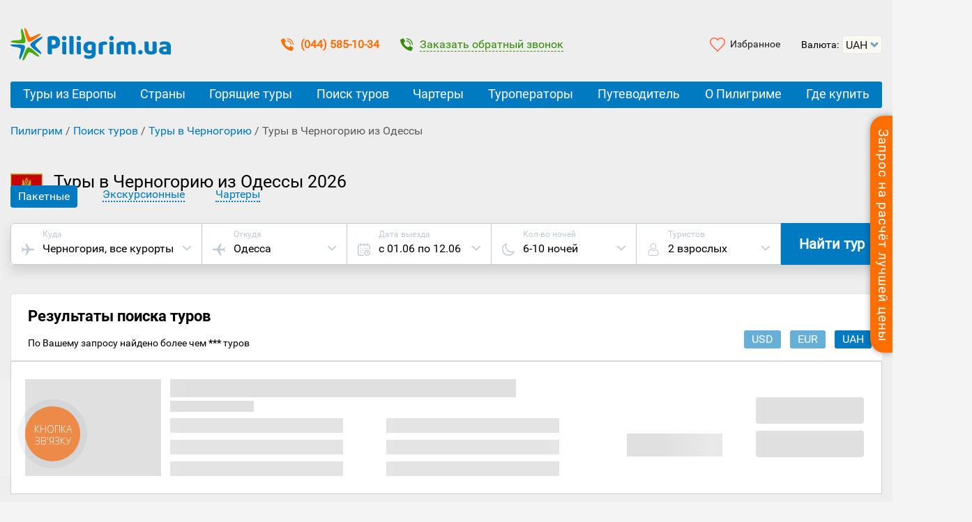

--- FILE ---
content_type: text/html; charset=UTF-8
request_url: https://piligrim.ua/tury-v-chernogoriju-iz-odessy.html
body_size: 44166
content:
<!DOCTYPE html>
<html lang="ru" prefix="og: http://ogp.me/ns# fb: http://ogp.me/ns/fb# article: http://ogp.me/ns/article#">
<head>
   <meta charset="UTF-8">
   <meta name="viewport" content="width=device-width, initial-scale=1">

   <title>Черногория из Одессы 2026 ☀️Горящие туры, цены на отдых</title>
   <meta name="p:domain_verify" content="3618cc1dc51c233a45acde18651ac982"/>

    <meta property="og:type" content="article" />
      <meta name="theme-color" content="#ff8b2b"/>
    <link rel="apple-touch-icon" href="https://piligrim.ua/wp-content/themes/piligrim/img/logo-192.png">
    <link rel="manifest" href="https://piligrim.ua/manifest.json">
    <link rel="icon" href="https://piligrim.ua/favicon.ico" type="image/vnd.microsoft.icon"><!--[if IE]><meta http-equiv="X-UA-Compatible" content="IE=edge"><link rel="shortcut icon" href="https://piligrim.ua/favicon.ico" type="image/vnd.microsoft.icon"><![endif]-->
        <link rel="preload" as="script" href="https://piligrim.ua/wp-content/themes/piligrim/dist/js/libs/jquery.js">
        <link rel="preconnect dns-prefetch" href="//www.ittour.com.ua">
    <link rel="preconnect dns-prefetch" href="//www.googletagmanager.com">
    <link rel="preload" as="script" href="https://www.googletagmanager.com/gtm.js?id=GTM-T8LV6P">
    <link rel="dns-prefetch" href="//widgets.binotel.com">
    <link rel="preconnect dns-prefetch" href="//www.gstatic.com">
    <link rel="preconnect dns-prefetch" href="//fonts.googleapis.com" crossorigin>
    <link rel="preconnect dns-prefetch" href="//fonts.gstatic.com" crossorigin>
    <link rel="preload" as="font" href="https://piligrim.ua/wp-content/themes/piligrim/fonts/Roboto-Regular.woff2" crossorigin type="font/woff2">
    <link rel="preload" as="font" href="https://piligrim.ua/wp-content/themes/piligrim/fonts/Roboto-Bold.woff2" crossorigin type="font/woff2">
    <link rel="preload" as="font" href="https://fonts.gstatic.com/s/opensans/v17/mem5YaGs126MiZpBA-UN_r8OVuhpOqc.woff2" crossorigin type="font/woff2">
    <link rel="preload" as="font" href="https://fonts.gstatic.com/s/opensans/v17/mem8YaGs126MiZpBA-UFVZ0b.woff2" crossorigin type="font/woff2">
    <link rel="preload" as="style" href="https://piligrim.ua/wp-content/themes/piligrim/dist/styles/main.67926.css">
    <link rel="stylesheet" href="https://piligrim.ua/wp-content/themes/piligrim/dist/styles/main.67926.css" />
    <link rel="dns-prefetch" href="//esputnik.com">
    <link rel="dns-prefetch" href="//www.google.com">
    <link rel="dns-prefetch" href="//www.google.com.ua">
    <link rel="preconnect dns-prefetch" href="//www.google-analytics.com">
    <link rel="preconnect dns-prefetch" href="//www.googleadservices.com">
    <link rel="preconnect dns-prefetch" href="//googleads.g.doubleclick.net">
    <link rel="dns-prefetch" href="//stats.g.doubleclick.net">
    <link rel="dns-prefetch" href="//www.facebook.com">
    <link rel="preconnect dns-prefetch" href="//connect.facebook.net">
    <link rel="dns-prefetch" href="//code.jivosite.com">
    <link rel="dns-prefetch" href="//node339.jivosite.com">
    <link rel="dns-prefetch" href="//telemetry.jivosite.com">
    
    <link rel="preload" as="script" href="https://www.google-analytics.com/analytics.js">


    <!-- Google Tag Manager -->
  <script>(function(w,d,s,l,i){w[l]=w[l]||[];w[l].push({'gtm.start':
  new Date().getTime(),event:'gtm.js'});var f=d.getElementsByTagName(s)[0],
  j=d.createElement(s),dl=l!='dataLayer'?'&l='+l:'';j.async=true;j.src=
  'https://www.googletagmanager.com/gtm.js?id='+i+dl;f.parentNode.insertBefore(j,f);
  })(window,document,'script','dataLayer','GTM-T8LV6P');</script>
    <!-- End Google Tag Manager -->
    



                <script>
    wp_is_home = 0;
    itt_is_search_page = 0;
        site_home_url = 'https://piligrim.ua'
    page_with_request_popup = true;
    
    var is_authorized = -1;

      //var recaptcha_token = "";//умолчанию google капча сброшена
  </script>
            <script>
   /* function setRequestCaptchaFlag() {
    jQuery('.itt_validation_error_text').text('');
    jQuery('.itt_validation_error_text').hide();

    jQuery('input[name=captchaFlag]').val(1);
  }
  function unSetRequestCaptchaFlag() {
    jQuery('input[name=captchaFlag]').val(0);
    grecaptcha.reset();
  }
  var onloadCallback = function() { //ajax_form
     // var sitekey = '6LeIxAcTAAAAAJcZVRqyHh71UMIEGNQ_MXjiZKhI'; // TEST key!!!!
     // var sitekey_invisible = '6LeIxAcTAAAAAJcZVRqyHh71UMIEGNQ_MXjiZKhI'; // TEST key!!!!
    var sitekey = '6LfOShMTAAAAAMD3BdYC8PQUSBGu8DhWEkP6v-zZ'; // WORK key!!!!
    var sitekey_invisible = '6Lc1bF8UAAAAAGzo6BSvCEs0i5lwYVCdNhkjCWTF'; // WORK key!!!!

      // Страница совета
      if($('div').is('#single-advice')) {
        single_advice = grecaptcha.render( 'single-advice'
                         , { 'sitekey'          : sitekey
                           , 'callback'         : function() { setRequestCaptchaFlag('single-advice'); }
                           , 'expired-callback' : function() { unSetRequestCaptchaFlag('single-advice'); }
                         }
                       );
      }
         // help/faq Страница
      if($('div').is('#help_faq_captcha')) {
        single_advice = grecaptcha.render( 'help_faq_captcha'
                         , { 'sitekey'          : sitekey
                           , 'callback'         : function() { feedbackSendAllow(); }
                           , 'expired-callback' : function() { feedbackSendForbid(); }
                         }
                       );
      }
       // company/send Страница
      if($('div').is('#company_send_captcha')) {
        single_advice = grecaptcha.render( 'company_send_captcha'
                         , { 'sitekey'          : sitekey
                           , 'callback'         : function() { feedbackSendAllow(); }
                           , 'expired-callback' : function() { feedbackSendForbid(); }
                         }
                       );
      }

      // Оранжевая форма на боковой правой панели
      if($('div').is('#popup-request-block')) {
        popup_request_block = grecaptcha.render( 'popup-request-block'
                       , { 'sitekey'          : sitekey
                         , 'callback'         : function() { setRequestCaptchaFlag('popup-request-block'); }
                         , 'expired-callback' : function() { unSetRequestCaptchaFlag('popup-request-block'); }
                         }
                       );
      }
      // Всплывающая зеленая форма
      if($('div').is('#popup-request-block-compulsive')) {
        popup_request_block_compulsive = grecaptcha.render( 'popup-request-block-compulsive'
                       , { 'sitekey'          : sitekey
                         , 'callback'         : function() { setRequestCaptchaFlag('popup-request-block-compulsive'); }
                         , 'expired-callback' : function() { unSetRequestCaptchaFlag('popup-request-block-compulsive'); }
                         }
                       );
      }
      // Подробный запрос цены
      if($('div').is('#request-to-country-form')) {
        request_to_country_form = grecaptcha.render( 'request-to-country-form'
                       , { 'sitekey'          : sitekey
                         , 'callback'         : function() { setRequestCaptchaFlag('request-to-country-form'); }
                         , 'expired-callback' : function() { unSetRequestCaptchaFlag('request-to-country-form'); }
                         }
                       );
      }
      // запрос на конкретный тур
      if($('div').is('#request-form')) {
        request_form = grecaptcha.render( 'request-form'
                       , { 'sitekey'          : sitekey
                         , 'callback'         : function() { setRequestCaptchaFlag('request-form'); }
                         , 'expired-callback' : function() { unSetRequestCaptchaFlag('request-form'); }
                         }
                       );
      }
      // Контакт форма на https://piligrim.ua/company/contacts
      if($('div').is('#contacts-form')) {
        //console.log("$('div').is('#contacts-form')! Line 212!");// For debug
        contacts_form = grecaptcha.render( 'contacts-form'
                       , { 'sitekey'          : sitekey
                         , 'callback'         : function() { setRequestCaptchaFlag('contacts-form'); }
                         , 'expired-callback' : function() { unSetRequestCaptchaFlag('contacts-form'); }
                         }
                       );
      }
    // }
  };*/
  </script>
  <!--<script src='https://www.google.com/recaptcha/api.js?onload=onloadCallback&render=explicit&hl=ru' async defer></script>-->
  
  

<meta name="description" content="Горящие туры в Черногорию из Одессы. ❤️ Горящие путевки по веселым ценам. ⭐ Отдых в Черногории от 338 евро с перелетом. ⛱️ Турагентство Пилигрим"/>


<meta property="og:locale" content="ru_RU" /><meta property="og:title" content="Черногория из Одессы 2026 ☀️Горящие туры, цены на отдых"/><meta property="og:description" content="Горящие туры в Черногорию из Одессы. ❤️ Горящие путевки по веселым ценам. ⭐ Отдых в Черногории от 338 евро с перелетом. ⛱️ Турагентство Пилигрим"/><meta property="og:url" content="https://piligrim.ua/tury-v-chernogoriju-iz-odessy.html"/><meta property="og:image" content="https://piligrim.ua/wp-content/uploads/2015/06/chernogoriya_03.jpg"/><meta property="og:image:width" content="600"/><meta property="og:image:height" content="400"/>
<script type='text/javascript' src='https://piligrim.ua/wp-content/themes/piligrim/dist/js/libs/jquery.js'></script>
<link rel="EditURI" type="application/rsd+xml" title="RSD" href="https://piligrim.ua/xmlrpc.php?rsd" />
<link rel="wlwmanifest" type="application/wlwmanifest+xml" href="https://piligrim.ua/wp-includes/wlwmanifest.xml" /> 
<meta name="generator" content="WordPress 4.2.2" />
<link rel='canonical' href='https://piligrim.ua/tury-v-chernogoriju-iz-odessy.html' />

  <script>
    var jq = jQuery.noConflict();
    var $ = jq;
    var search_box;
    var order_box;
    var view_box;
    var popupWin;
    var search_request_active = false;
    var ittour_order_id = '';
    var default_serialize_module_form_search = '';
    var itt_old_search_params = '';
    var showcase_name = '';
    if (itt_requests == undefined) {
      var itt_requests = Array();
    }
    function readyDOM(){
      $.ajax({
        url: 'https://piligrim.ua/wp-content/themes/piligrim/ajax_auth_check_handler.php',
        method: 'GET',
        dataType: 'json',
        data: {'action': 'check_user_login'},
        success : function( data ) {
          if(data.user_name != '' && data.user_email != '') {
            var user_name = data.user_name.trim();
                        var date = new Date();
            var hours = date.getHours();
            var welcome_message = 'Здравствуйте,'; 
            if(hours >= 6 && hours <= 10) {
              welcome_message = 'Доброе утро,';
            } else if(hours >= 11 && hours <= 17) {
              welcome_message = 'Добрый день,';
            } else if(hours >= 18 && hours <= 23) {
              welcome_message = 'Добрый вечер,';
            } else if(hours  <= 5) {
              welcome_message = 'Доброй ночи,';
            }

            $('#pc_link_data .itt_welcome_message').html(welcome_message);
                        $('#pc_link_data span').html(user_name.split(/\s+/).slice(0,1) + ' :)');
            $('#pc_link_data, #pc_link_logout, #pc_button').removeClass('itt_custom_display_none');

                        $('#ScMail').text(data.user_email);

            $('#pc_link_logout').click(function() {
              $.ajax({ type: 'get'
                     , data: {action: 'pc_logout'}
                     , success: function(){
                       $('.itt_login-control-panel-popup').hide();
                       if($('#pc_link_logout').data('is_pc')) {
                         window.location.href = site_home_url;
                       } else {
                         $('#pc_link_data, #pc_link_logout, #pc_button').addClass('itt_custom_display_none');
                         $('#pc_link_login').removeClass('itt_custom_display_none');
                         is_authorized = 0;
                       }
                     }
              });
            });
            is_authorized = 1;
          } else {
            $('#pc_link_login').removeClass('itt_custom_display_none');
            var user_session = get_cookie('user_session');
            if(user_session == false){
              $('.itt-rss-head-wrap').css('display', 'block');
              set_cookie('user_session', true);
            }
            // отображаем ссылку на страницу "Преимущества регистрации"
            $('.itt-benefits-register-button').removeClass('itt_custom_display_none');

                        $('.itt_new_order_register_links').removeClass('itt_custom_display_none');
            is_authorized = 0;
          }
        }
      });
    }
    document.addEventListener("DOMContentLoaded", readyDOM);
  </script>






    <meta name="yandex-verification" content="e3a109fcb3341deb" />
    
    <script type="application/ld+json">
{
 "@context": "https://schema.org",
      "@type": "BreadcrumbList",
      "itemListElement": [
      {
      "@type": "ListItem",
      "position": 1,
      "name": "Пилигрим",
      "item": "https://piligrim.ua/"
      }
  ,{
        "@type": "ListItem",
        "position": 2,
        "name": "Поиск туров",
        "item": "https://piligrim.ua/search"
      },{
        "@type": "ListItem",
        "position": 3,
        "name": "Туры в Черногорию",
        "item": "https://piligrim.ua/tury-v-chernogoriju.html"
      },{
                "@type": "ListItem",
                "position": 4,
                "name": "Туры в Черногорию из Одессы"
              }    ]
}
</script>


   <meta property="fb:app_id" content="2152967391621938" />
   <meta property="article:publisher" content="https://www.facebook.com/piligrim.ua/">
   <meta property="article:author" content="https://www.facebook.com/piligrim.ua/">

</head>
<body data-search-page="false" class="single single-offer postid-7194">
   <!-- Google Tag Manager (noscript) -->
<noscript><iframe src="https://www.googletagmanager.com/ns.html?id=GTM-T8LV6P"
height="0" width="0" style="display:none;visibility:hidden"></iframe></noscript>
<!-- End Google Tag Manager (noscript) -->
   


<div class="itt_request_head_block_position">
  <button class="itt_request_head_btn"><span>Запрос на расчёт лучшей цены</span></button>

  <div class="itt_request_tour_head_block">
    <a href="javascript:void(0);" class="itt_request_tour_head_block_hide"><i></i></a>
    <span class="itt_title_2h itt_title_text_uppercase">Мы рассчитаем для Вас лучшую цену на тур!</span>

    <input class="popup-request-block" type="hidden" name="captchaFlag" value="0">
    <form id="sidebar_request_form">
      <input type="hidden" name="source_form" value="sidebar_request_form">
      <!-- js-обработчик itt_piligrim_custom_select_tourtype -->
      <div class="itt_custom_select_width_205 itt_drop_select_position">
        <select class="itt_piligrim_custom_select_tourtype itt_custmon_select_hidden">
          <option data-rel="package">Пакетные туры</option>
          <option data-rel="hike">Экскурсионные туры</option>
          <option data-rel="ticket">Билет</option>
        </select>
        <div class="itt_styled_select">
          <div data-rel="package">Пакетные туры</div>
        </div>
        <ul class="itt_custom_select_options" style="display: none">
          <li data-rel="package">Пакетные туры</li>
          <li data-rel="hike">Экскурсионные туры</li>
          <li data-rel="ticket">Билет</li>
        </ul>
      </div>
      <div class="itt_request_direction itt_closing_content">
        <i class="itt-request-icon-search"></i>
        <input name="country_input" placeholder="Выберите страну"   autocomplete="off" class="itt_request_count-select" />
        <ul class="itt_request_drop_select itt_custom_nice_scroll itt_closing_the_area type_package">
          <li><span>Самые популярные</span></li>
          <li data-rel="318">Турция</li><li data-rel="338">Египет</li><li data-rel="39">Болгария</li><li data-rel="372">Греция</li><li data-rel="434">Черногория</li><li data-rel="320">Испания</li>          <li><span>Популярные</span></li>
          <li data-rel="23">Албания</li><li data-rel="376">Кипр</li><li data-rel="16">ОАЭ</li><li data-rel="110">Португалия</li><li data-rel="378">Тунис</li><li data-rel="442">Хорватия</li>          <li><span>Остальные</span></li>
          <li data-rel="30">Австрия</li><li data-rel="24">Андорра</li><li data-rel="32">Бахрейн</li><li data-rel="68">Венгрия</li><li data-rel="134">Вьетнам</li><li data-rel="61">Германия</li><li data-rel="60">Грузия</li><li data-rel="321">Доминикана</li><li data-rel="75">Израиль</li><li data-rel="69">Индия</li><li data-rel="330">Индонезия</li><li data-rel="76">Италия</li><li data-rel="44">Кабо-Верде</li><li data-rel="1474">Катар</li><li data-rel="80">Кения</li><li data-rel="46">Китай</li><li data-rel="9">Куба</li><li data-rel="7">Латвия</li><li data-rel="10">Литва</li><li data-rel="90">Маврикий</li><li data-rel="88">Малайзия</li><li data-rel="324">Мальдивы</li><li data-rel="97">Марокко</li><li data-rel="91">Мексика</li><li data-rel="98">Нидерланды</li><li data-rel="2219">Оман</li><li data-rel="109">Польша</li><li data-rel="1016">Сейшелы</li><li data-rel="116">Сингапур</li><li data-rel="117">Словакия</li><li data-rel="118">Словения</li><li data-rel="131">США</li><li data-rel="332">Таиланд</li><li data-rel="1082">Танзания</li><li data-rel="6">Украина</li><li data-rel="108">Филиппины</li><li data-rel="354">Финляндия</li><li data-rel="420">Франция</li><li data-rel="1080">Французская Полинезия</li><li data-rel="53">Чехия</li><li data-rel="122">Швейцария</li><li data-rel="334">Шри-Ланка</li>        </ul>
      </div>
      <div class="itt_request_contacts">
        <input type="text" name="clientname" placeholder="Как к Вам обращаться">
        <label><input class="piligrim-phone-numb" type="tel" name="phone_num" placeholder="( _ _ _ ) _ _ _ - _ _ - _ _"></label>
        <div class="itt_request_block_valid_text">Все поля обязательные к заполнению!</div>
        <div class="itt_recaptcha_block_position">
          <div id="popup-request-block" class="g-recaptcha"></div>
        </div>
        <button type="submit" class="itt_piligrim_button itt_piligrim_font-weight_bold itt_request_block_btn opaque_comment_button ga-all ga-best-price-short"><span class="itt_color_white ga-all ga-best-price-short">Отправить запрос</span></button>

        <input type="hidden" name="tour_type" value="package">
        <input type="hidden" name="country_select" value="">
        <input type="hidden" name="action" value="request_to_country_ajax">
        <input type="hidden" name="tour_selection_form" value="1">
        <input type="hidden" name="request_page_url" value="https://piligrim.ua/request-to-country-step1">
        <input type="hidden" name="departure_city_1_select" value="2014">
        <input type="hidden" name="departure_city_2_select" value="2014">
        <input type="hidden" name="date_from_select" value="23.01.26">
        <input type="hidden" name="date_till_select" value="24.01.26">
        <input type="hidden" name="wishes_text_1" value="">
        <input type="hidden" name="wishes_text_2" value="">

                <input type="hidden" name="rating_select" value="4 78">
        <input type="hidden" name="meal_select" value="1956 388 496 498 512 560">
        <input type="hidden" name="duration_min_select" value="6">
        <input type="hidden" name="duration_max_select" value="14">
        <input type="hidden" name="adult_count_select" value="2">
        <input type="hidden" name="child_count_select" value="0">
        <input type="hidden" name="country_phone_num_prefix" value="38">
        <input type="hidden" name="current_town" value="Киев">
        
                <!--<input type="hidden" name="country" value="61">-->
        <input type="hidden" name="night_min" value="1">
        <input type="hidden" name="night_max" value="7">
        <input type="hidden" name="price_min" value="10">
        <input type="hidden" name="price_max" value="800">
        <input type="hidden" name="currency_id" value="10">
        <input type="hidden" name="adult_amount" value="2">
        <input type="hidden" name="children_amount" value="0">
        <input type="hidden" name="date_actual_to" value="23.01.26">
        <input type="hidden" name="hand_params" value="">
        <input type="hidden" name="wishes_text_1" value="ВНИМАНИЕ!!!<br>
Данный запрос должен быть обработан как краткий.<br>
Параметры необходимо уточнить у туриста.">
              </div>
    </form>

    <a href="https://piligrim.ua/request-to-country-step1" class="itt_detailed_request_link">Подробный запрос</a>
  </div>
</div>

<div class="itt_request_tour_block_popup_bg itt_closing_the_area itt-popup-exit-one itt_compulsive_request_block">
  <div class="itt_request_tour_block_popup itt_closing_content">
    <a href="javascript:void(0);" class="itt-popup-exit-close">close popup</a>
    <ul class="itt-ex-popup-head-text">
      <li>Запрос на просчёт лучшей цены на тур!</li>
      <li>Для Вас у нас есть экслюзивные предложения. Мы предоставим их в течение часа</li>
    </ul>

    <div class="itt-ex-popup-form">
      <input class="popup-request-block-compulsive" type="hidden" name="captchaFlag" value="0">
      <form id="compulsive_request_form">

                        <input type="hidden" name="source_form" value="compulsive_request_form">
        <input type="hidden" name="country_select" value="318">
        <input type="hidden" name="action" value="request_to_country_ajax">
        <input type="hidden" name="date_from_select" value="23.01.26">
        <input type="hidden" name="date_till_select" value="24.01.26">
        <input type="hidden" name="rating_select" value="4 78">
        <input type="hidden" name="meal_select" value="1956 388 496 498 512 560">
        <input type="hidden" name="duration_min_select" value="6">
        <input type="hidden" name="duration_max_select" value="14">
        <input type="hidden" name="departure_city_1_select" value="2014">
        <input type="hidden" name="departure_city_2_select" value="2014">
        <input type="hidden" name="adult_count_select" value="2">
        <input type="hidden" name="child_count_select" value="0">
        <input type="hidden" name="country_phone_num_prefix" value="38">
        <input type="hidden" name="current_town" value="Киев">
        <input type="hidden" name="wishes_text_1" value="ВНИМАНИЕ!!!<br>
Данный запрос должен быть обработан как краткий.<br>
Параметры необходимо уточнить у туриста.">
        
        <div class="itt-ex-phone-input-pos">
          <input type="text" class="itt-ex-phone-input" name="phone_num" maxlength="10" placeholder="( ___ ) ___ - __ - __" />
        </div>
        <div class="itt-ex-name-input-pos">
          <input type="text" name="clientname" placeholder="Ваше имя" />
        </div>

        <button type="submit" class="itt_request_block_btn itt-ex-btn-submit opaque_comment_button ga-all ga-best-price-window">
          <span class="itt_color_white ga-all ga-best-price-window">Сделайте для меня просчёт!</span>
        </button>

        <div class="itt_compulsive_request_error_container"></div>
        <span class="itt_custom_mega_feature_pop_up_show">Счётчик показ окна</span>        <div class="itt_recaptcha_block_position">
          <div id="popup-request-block-compulsive" class="g-recaptcha"></div>
        </div>
      </form>
    </div>
  </div>
</div>

<div class="itt_request_tour_block_popup_bg itt_request_tour_block_popup-ok">
  <div class="itt_request_tour_block_popup">
    <span class="in_progress">Запрос обрабатывается. Подождите, пожалуйста</span>
    <span class="title">Ваш запрос нами получен.</span>
    <span class="text">Мы свяжемся с Вами в самое ближайшее время для уточнения недостающей информации</span>
    <span class="error_text"></span>
    <a href="javascript:void(0);" class="itt_request_popup_close">закрыть</a>
  </div>
</div>

<!-- rss banner -->
   <div id="svg-sprite">
     <svg xmlns="http://www.w3.org/2000/svg"><symbol viewBox="0 0 510 510" id="icon-airplane-from"> <g transform="rotate(270 255,255.00000000000003) " id="airplane-from-svg_1"> <g id="airplane-from-airplanemode-on"> <path id="airplane-from-svg_2" d="m497.25,357l0,-51l-204,-127.5l0,-140.25c0,-20.4 -17.85,-38.25 -38.25,-38.25c-20.4,0 -38.25,17.85 -38.25,38.25l0,140.25l-204,127.5l0,51l204,-63.75l0,140.25l-51,38.25l0,38.25l89.25,-25.5l89.25,25.5l0,-38.25l-51,-38.25l0,-140.25l204,63.75z"/> </g> </g> </symbol><symbol viewBox="0 0 510 510" id="icon-airplane-to"> <g transform="rotate(90 255,255.00000000000003) " id="airplane-to-svg_1"> <g id="airplane-to-airplanemode-on"> <path id="airplane-to-svg_2" d="m497.25,357l0,-51l-204,-127.5l0,-140.25c0,-20.4 -17.85,-38.25 -38.25,-38.25c-20.4,0 -38.25,17.85 -38.25,38.25l0,140.25l-204,127.5l0,51l204,-63.75l0,140.25l-51,38.25l0,38.25l89.25,-25.5l89.25,25.5l0,-38.25l-51,-38.25l0,-140.25l204,63.75z"/> </g> </g> </symbol><symbol viewBox="0 0 451.847 451.847" id="icon-arrow-down"> <g> <path d="M225.923,354.706c-8.098,0-16.195-3.092-22.369-9.263L9.27,151.157c-12.359-12.359-12.359-32.397,0-44.751
		c12.354-12.354,32.388-12.354,44.748,0l171.905,171.915l171.906-171.909c12.359-12.354,32.391-12.354,44.744,0
		c12.365,12.354,12.365,32.392,0,44.751L248.292,345.449C242.115,351.621,234.018,354.706,225.923,354.706z"/> </g> </symbol><symbol viewBox="0 0 510 510" id="icon-avia"> <g transform="rotate(90 255,255.00000000000003) " id="avia-svg_1"> <g id="avia-airplanemode-on"> <path id="avia-svg_2" d="m497.25,357l0,-51l-204,-127.5l0,-140.25c0,-20.4 -17.85,-38.25 -38.25,-38.25c-20.4,0 -38.25,17.85 -38.25,38.25l0,140.25l-204,127.5l0,51l204,-63.75l0,140.25l-51,38.25l0,38.25l89.25,-25.5l89.25,25.5l0,-38.25l-51,-38.25l0,-140.25l204,63.75z"/> </g> </g> </symbol><symbol viewBox="0 0 405.333 405.333" id="icon-avtobus"> <g> <g> <path d="M202.667,0C108.373,0,32,10.667,32,85.333v213.333c0,18.88,8.32,35.627,21.333,47.36V384
			c0,11.733,9.6,21.333,21.333,21.333H96c11.84,0,21.333-9.6,21.333-21.333v-21.333H288V384c0,11.733,9.493,21.333,21.333,21.333
			h21.333c11.733,0,21.333-9.6,21.333-21.333v-37.973c13.013-11.733,21.333-28.48,21.333-47.36V85.333
			C373.333,10.667,296.96,0,202.667,0z M106.667,320c-17.707,0-32-14.293-32-32s14.293-32,32-32s32,14.293,32,32
			S124.373,320,106.667,320z M298.667,320c-17.707,0-32-14.293-32-32s14.293-32,32-32s32,14.293,32,32S316.373,320,298.667,320z
			 M330.667,192h-256V85.333h256V192z"/> </g> </g>                </symbol><symbol viewBox="-162 0 884 884.99775" id="icon-bez-transporta"> <g id="bez-transporta-surface1"> <path d="M 148 884.996094 L 192.25 884.996094 L 192.25 855.496094 L 168.460938 855.496094 L 178.25 826.113281 C 197.101562 769.5 258.273438 738.886719 314.894531 757.738281 C 347.1875 768.484375 372.527344 793.820312 383.277344 826.113281 L 393.042969 855.496094 L 369.253906 855.496094 L 369.253906 884.996094 L 561.003906 884.996094 L 561.003906 855.496094 L 540.347656 855.496094 L 438.085938 663.75 L 457.753906 663.75 L 457.753906 634.25 L 423.828125 634.25 L 375.550781 501.5 L 398.753906 501.5 L 398.753906 472 L 367.453125 472 L 327.050781 162.25 L 354.496094 162.25 L 354.496094 132.75 L 325.007812 132.75 L 325.007812 88.5 C 325.007812 80.351562 318.398438 73.746094 310.25 73.746094 L 295.496094 73.746094 L 295.496094 0 L 266.007812 0 L 266.007812 73.746094 L 251.25 73.746094 C 243.101562 73.746094 236.496094 80.351562 236.496094 88.5 L 236.496094 132.75 L 207 132.75 L 207 162.25 L 234.453125 162.25 L 194.050781 472 L 162.75 472 L 162.75 501.5 L 185.9375 501.5 L 137.671875 634.25 L 103.753906 634.25 L 103.753906 663.75 L 123.414062 663.75 L 21.148438 855.496094 L 0.5 855.496094 L 0.5 884.996094 Z M 266.007812 103.246094 L 295.496094 103.246094 L 295.496094 132.75 L 266.007812 132.75 Z M 264.203125 162.25 L 297.300781 162.25 L 337.699219 472 L 223.796875 472 Z M 217.324219 501.5 L 344.175781 501.5 L 392.433594 634.25 L 350.871094 634.25 L 324.425781 541.691406 C 322.617188 535.363281 316.828125 531.007812 310.25 531 L 251.25 531 C 244.671875 531.007812 238.890625 535.363281 237.078125 541.691406 L 210.628906 634.25 L 169.058594 634.25 Z M 320.1875 634.25 L 241.3125 634.25 L 262.367188 560.5 L 299.128906 560.5 Z M 156.851562 663.75 L 404.652344 663.75 L 506.914062 855.496094 L 424.132812 855.496094 L 411.230469 816.785156 C 387.195312 744.722656 309.296875 705.789062 237.230469 729.816406 C 196.179688 743.511719 163.964844 775.726562 150.273438 816.785156 L 137.367188 855.496094 L 54.589844 855.496094 Z M 156.851562 663.75 "/> </g> </symbol><symbol viewBox="0 0 512 512" id="icon-calendar"> <g> <g> <g> <circle cx="386" cy="210" r="20"/> <path d="M432,40h-26V20c0-11.046-8.954-20-20-20c-11.046,0-20,8.954-20,20v20h-91V20c0-11.046-8.954-20-20-20
				c-11.046,0-20,8.954-20,20v20h-90V20c0-11.046-8.954-20-20-20s-20,8.954-20,20v20H80C35.888,40,0,75.888,0,120v312
				c0,44.112,35.888,80,80,80h153c11.046,0,20-8.954,20-20c0-11.046-8.954-20-20-20H80c-22.056,0-40-17.944-40-40V120
				c0-22.056,17.944-40,40-40h25v20c0,11.046,8.954,20,20,20s20-8.954,20-20V80h90v20c0,11.046,8.954,20,20,20s20-8.954,20-20V80h91
				v20c0,11.046,8.954,20,20,20c11.046,0,20-8.954,20-20V80h26c22.056,0,40,17.944,40,40v114c0,11.046,8.954,20,20,20
				c11.046,0,20-8.954,20-20V120C512,75.888,476.112,40,432,40z"/> <path d="M391,270c-66.72,0-121,54.28-121,121s54.28,121,121,121s121-54.28,121-121S457.72,270,391,270z M391,472
				c-44.663,0-81-36.336-81-81s36.337-81,81-81c44.663,0,81,36.336,81,81S435.663,472,391,472z"/> <path d="M420,371h-9v-21c0-11.046-8.954-20-20-20c-11.046,0-20,8.954-20,20v41c0,11.046,8.954,20,20,20h29
				c11.046,0,20-8.954,20-20C440,379.954,431.046,371,420,371z"/> <circle cx="299" cy="210" r="20"/> <circle cx="212" cy="297" r="20"/> <circle cx="125" cy="210" r="20"/> <circle cx="125" cy="297" r="20"/> <circle cx="125" cy="384" r="20"/> <circle cx="212" cy="384" r="20"/> <circle cx="212" cy="210" r="20"/> </g> </g> </g> </symbol><symbol viewBox="0 0 512.001 512.001" id="icon-close"><g><path d="m512.001 84.853-84.853-84.853-171.147 171.147-171.148-171.147-84.853 84.853 171.148 171.147-171.148 171.148 84.853 84.853 171.148-171.147 171.147 171.147 84.853-84.853-171.148-171.148z"/></g></symbol><symbol viewBox="0 0 220.682 220.682" id="icon-double-left-arrows"> <g> <polygon points="99.702,210.043 127.986,181.758 56.569,110.341 127.986,38.924 99.702,10.639 0,110.341 	"/> <polygon points="192.398,10.639 92.695,110.341 192.398,210.043 220.682,181.758 149.264,110.341 220.682,38.924 	"/> </g>                </symbol><symbol viewBox="0 0 220.682 220.682" id="icon-double-right-arrows"> <g> <polygon points="92.695,38.924 164.113,110.341 92.695,181.758 120.979,210.043 220.682,110.341 120.979,10.639 	"/> <polygon points="28.284,210.043 127.986,110.341 28.284,10.639 0,38.924 71.417,110.341 0,181.758 	"/> </g>                </symbol><symbol viewBox="0 0 480.1 480.1" id="icon-earth"> <g> <g> <path d="M240.135,0.05C144.085,0.036,57.277,57.289,19.472,145.586l-2.992,0.992l1.16,3.48
			c-49.776,122.766,9.393,262.639,132.159,312.415c28.673,11.626,59.324,17.594,90.265,17.577
			c132.548,0.02,240.016-107.416,240.036-239.964S372.684,0.069,240.135,0.05z M428.388,361.054l-12.324-12.316V320.05
			c0.014-1.238-0.26-2.462-0.8-3.576l-31.2-62.312V224.05c0-2.674-1.335-5.172-3.56-6.656l-24-16
			c-1.881-1.256-4.206-1.657-6.4-1.104l-29.392,7.344l-49.368-21.184l-6.792-47.584l18.824-18.816h40.408l13.6,20.44
			c1.228,1.838,3.163,3.087,5.344,3.448l48,8c1.286,0.216,2.604,0.111,3.84-0.304l44.208-14.736
			C475.855,208.053,471.889,293.634,428.388,361.054z M395.392,78.882l-13.008,8.672l-36.264-7.256l-23.528-7.832
			c-1.44-0.489-2.99-0.551-4.464-0.176l-29.744,7.432l-13.04-4.344l9.664-19.328h27.056c1.241,0.001,2.465-0.286,3.576-0.84
			l27.68-13.84C362.382,51.32,379.918,63.952,395.392,78.882z M152.44,33.914l19.2,12.8c0.944,0.628,2.01,1.048,3.128,1.232
			l38.768,6.464l-3.784,11.32l-20.2,6.744c-1.809,0.602-3.344,1.83-4.328,3.464l-22.976,38.288l-36.904,22.144l-54.4,7.768
			c-3.943,0.557-6.875,3.93-6.88,7.912v24c0,2.122,0.844,4.156,2.344,5.656l13.656,13.656v13.744l-33.28-22.192l-12.072-36.216
			C57.68,98.218,99.777,56.458,152.44,33.914z M129.664,296.21l-36.16-7.24l-13.44-26.808v-18.8l29.808-29.808l11.032,22.072
			c1.355,2.712,4.128,4.425,7.16,4.424h51.472l21.672,36.12c1.446,2.407,4.048,3.879,6.856,3.88h22.24l-5.6,28.056l-30.288,30.288
			c-1.503,1.499-2.349,3.533-2.352,5.656v20l-28.8,21.6c-2.014,1.511-3.2,3.882-3.2,6.4v28.896l-9.952-3.296l-14.048-35.136V304.05
			C136.065,300.248,133.389,296.97,129.664,296.21z M105.616,419.191C30.187,362.602-1.712,264.826,25.832,174.642l6.648,19.936
			c0.56,1.687,1.666,3.14,3.144,4.128l39.88,26.584l-9.096,9.104c-1.5,1.5-2.344,3.534-2.344,5.656v24
			c-0.001,1.241,0.286,2.465,0.84,3.576l16,32c1.108,2.21,3.175,3.784,5.6,4.264l33.6,6.712v73.448
			c-0.001,1.016,0.192,2.024,0.568,2.968l16,40c0.876,2.185,2.67,3.874,4.904,4.616l24,8c0.802,0.272,1.642,0.412,2.488,0.416
			c4.418,0,8-3.582,8-8v-36l28.8-21.6c2.014-1.511,3.2-3.882,3.2-6.4v-20.688l29.656-29.656c1.115-1.117,1.875-2.54,2.184-4.088
			l8-40c0.866-4.333-1.944-8.547-6.277-9.413c-0.515-0.103-1.038-0.155-1.563-0.155h-27.472l-21.672-36.12
			c-1.446-2.407-4.048-3.879-6.856-3.88h-51.056l-13.744-27.576c-1.151-2.302-3.339-3.91-5.88-4.32
			c-2.54-0.439-5.133,0.399-6.936,2.24l-10.384,10.344V192.05c0-2.122-0.844-4.156-2.344-5.656l-13.656-13.656v-13.752l49.136-7.016
			c1.055-0.153,2.07-0.515,2.984-1.064l40-24c1.122-0.674,2.062-1.614,2.736-2.736l22.48-37.464l21.192-7.072
			c2.393-0.785,4.271-2.662,5.056-5.056l8-24c1.386-4.195-0.891-8.72-5.086-10.106c-0.387-0.128-0.784-0.226-1.186-0.294
			l-46.304-7.72l-8.136-5.424c50.343-16.386,104.869-14.358,153.856,5.72l-14.616,7.296h-30.112c-3.047-0.017-5.838,1.699-7.2,4.424
			l-16,32c-1.971,3.954-0.364,8.758,3.59,10.729c0.337,0.168,0.685,0.312,1.042,0.431l24,8c1.44,0.489,2.99,0.551,4.464,0.176
			l29.744-7.432l21.792,7.256c0.312,0.112,0.633,0.198,0.96,0.256l40,8c2.08,0.424,4.244-0.002,6.008-1.184l18.208-12.144
			c8.961,9.981,17.014,20.741,24.064,32.152l-39.36,13.12l-42.616-7.104l-14.08-21.12c-1.476-2.213-3.956-3.547-6.616-3.56h-48
			c-2.122,0-4.156,0.844-5.656,2.344l-24,24c-1.782,1.781-2.621,4.298-2.264,6.792l8,56c0.403,2.769,2.223,5.126,4.8,6.216l56,24
			c1.604,0.695,3.394,0.838,5.088,0.408l28.568-7.144l17.464,11.664v27.72c-0.014,1.238,0.26,2.462,0.8,3.576l31.2,62.312v30.112
			c0,2.122,0.844,4.156,2.344,5.656l16.736,16.744C344.921,473.383,204.549,493.415,105.616,419.191z"/> </g> </g> </symbol><symbol viewBox="0 0 512 512" id="icon-eat"> <g> <g> <path d="M498.682,435.326L297.917,234.56L63.357,0H45.026l-3.743,9.511c-9.879,25.104-14.1,50.78-12.205,74.249
			c2.16,26.752,12.323,49.913,29.392,66.982L241.58,333.852l24.152-24.152l169.285,189.293c16.84,16.84,45.825,17.84,63.665,0
			C516.236,481.439,516.236,452.879,498.682,435.326z"/> </g> </g> <g> <g> <path d="M156.728,291.442L13.317,434.853c-17.552,17.552-17.552,46.113,0,63.665c16.674,16.674,45.519,18.146,63.665,0
			l143.412-143.412L156.728,291.442z"/> </g> </g> <g> <g> <path d="M490.253,85.249l-81.351,81.35l-21.223-21.222l81.351-81.351l-21.222-21.222l-81.35,81.35l-21.222-21.222l81.351-81.35
			L405.366,0.361L299.256,106.471c-12.981,12.981-20.732,30.217-21.828,48.535c-0.277,4.641-1.329,9.206-3.074,13.548l68.929,68.929
			c4.342-1.747,8.908-2.798,13.548-3.075c18.318-1.093,35.554-8.846,48.535-21.827l106.11-106.109L490.253,85.249z"/> </g> </g>                </symbol><symbol viewBox="0 0 167.657 167.657" id="icon-facebook"> <g> <path d="M83.829,0.349C37.532,0.349,0,37.881,0,84.178c0,41.523,30.222,75.911,69.848,82.57v-65.081H49.626
		v-23.42h20.222V60.978c0-20.037,12.238-30.956,30.115-30.956c8.562,0,15.92,0.638,18.056,0.919v20.944l-12.399,0.006
		c-9.72,0-11.594,4.618-11.594,11.397v14.947h23.193l-3.025,23.42H94.026v65.653c41.476-5.048,73.631-40.312,73.631-83.154
		C167.657,37.881,130.125,0.349,83.829,0.349z"/> </g> </symbol><symbol viewBox="0 0 477.534 477.534" id="icon-full-heart"> <g> <g> <path d="M438.482,58.61c-24.7-26.549-59.311-41.655-95.573-41.711c-36.291,0.042-70.938,15.14-95.676,41.694l-8.431,8.909
			l-8.431-8.909C181.284,5.762,98.663,2.728,45.832,51.815c-2.341,2.176-4.602,4.436-6.778,6.778
			c-52.072,56.166-52.072,142.968,0,199.134l187.358,197.581c6.482,6.843,17.284,7.136,24.127,0.654
			c0.224-0.212,0.442-0.43,0.654-0.654l187.29-197.581C490.551,201.567,490.551,114.77,438.482,58.61z"/> </g> </g>                </symbol><symbol viewBox="0 0 477.534 477.534" id="icon-heart"> <g> <g> <path d="M438.482,58.61c-24.7-26.549-59.311-41.655-95.573-41.711c-36.291,0.042-70.938,15.14-95.676,41.694l-8.431,8.909
			l-8.431-8.909C181.284,5.762,98.662,2.728,45.832,51.815c-2.341,2.176-4.602,4.436-6.778,6.778
			c-52.072,56.166-52.072,142.968,0,199.134l187.358,197.581c6.482,6.843,17.284,7.136,24.127,0.654
			c0.224-0.212,0.442-0.43,0.654-0.654l187.29-197.581C490.551,201.567,490.551,114.77,438.482,58.61z M413.787,234.226h-0.017
			L238.802,418.768L63.818,234.226c-39.78-42.916-39.78-109.233,0-152.149c36.125-39.154,97.152-41.609,136.306-5.484
			c1.901,1.754,3.73,3.583,5.484,5.484l20.804,21.948c6.856,6.812,17.925,6.812,24.781,0l20.804-21.931
			c36.125-39.154,97.152-41.609,136.306-5.484c1.901,1.754,3.73,3.583,5.484,5.484C453.913,125.078,454.207,191.516,413.787,234.226
			z"/> </g> </g>                </symbol><symbol viewBox="0 0 512 512" id="icon-hotel"><g><path d="m216 320h16v16h-16z"/><path d="m248 320h16v16h-16z"/><path d="m280 320h16v16h-16z"/><path d="m216 352h16v16h-16z"/><path d="m248 352h16v16h-16z"/><path d="m280 352h16v16h-16z"/><path d="m216 384h16v16h-16z"/><path d="m248 384h16v16h-16z"/><path d="m280 384h16v16h-16z"/><path d="m216 256h16v16h-16z"/><path d="m248 256h16v16h-16z"/><path d="m280 256h16v16h-16z"/><path d="m216 288h16v16h-16z"/><path d="m248 288h16v16h-16z"/><path d="m280 288h16v16h-16z"/><path d="m177.869 82.44 33.264 32.424-7.853 45.783a8 8 0 0 0 11.608 8.434l41.112-21.616 41.116 21.616a8 8 0 0 0 11.608-8.434l-7.853-45.783 33.268-32.424a8 8 0 0 0 -4.434-13.646l-45.969-6.679-20.558-41.656a8 8 0 0 0 -14.348 0l-20.558 41.656-45.972 6.679a8 8 0 0 0 -4.434 13.646zm56.866-5.1a8 8 0 0 0 6.023-4.377l15.242-30.886 15.246 30.89a8 8 0 0 0 6.023 4.377l34.09 4.953-24.659 24.046a8 8 0 0 0 -2.3 7.081l5.823 33.952-30.491-16.03a8 8 0 0 0 -7.446 0l-30.491 16.03 5.823-33.952a8 8 0 0 0 -2.3-7.081l-24.673-24.043z"/><path d="m328.392 146.092a8 8 0 0 0 2.024 8.2l22.151 21.592-5.229 30.489a8 8 0 0 0 11.608 8.434l27.381-14.395 27.381 14.395a8 8 0 0 0 11.607-8.434l-5.23-30.489 22.152-21.592a8 8 0 0 0 -4.434-13.646l-30.612-4.446-13.691-27.741a8 8 0 0 0 -14.347 0l-13.691 27.741-30.612 4.448a8 8 0 0 0 -6.458 5.444zm43.533 5.336a8 8 0 0 0 6.024-4.376l8.378-16.976 8.378 16.976a8 8 0 0 0 6.023 4.376l18.733 2.722-13.555 13.214a8 8 0 0 0 -2.3 7.081l3.2 18.658-16.756-8.81a8 8 0 0 0 -7.445 0l-16.756 8.81 3.2-18.658a8 8 0 0 0 -2.3-7.081l-13.557-13.214z"/><path d="m417.822 233.159a8 8 0 0 0 -4.433 13.645l14.245 13.886-3.363 19.61a8 8 0 0 0 11.607 8.434l17.608-9.257 17.608 9.257a8 8 0 0 0 11.606-8.434l-3.363-19.606 14.247-13.894a8 8 0 0 0 -4.434-13.645l-19.686-2.855-8.8-17.839a8 8 0 0 0 -14.348 0l-8.8 17.839zm32.178 7.992 3.491-7.074 3.492 7.074a8 8 0 0 0 6.017 4.376l7.807 1.135-5.649 5.506a8 8 0 0 0 -2.3 7.082l1.334 7.775-6.983-3.671a8 8 0 0 0 -7.445 0l-6.983 3.671 1.333-7.775a8 8 0 0 0 -2.3-7.082l-5.648-5.506 7.807-1.135a8 8 0 0 0 6.027-4.376z"/><path d="m69.763 154.293 22.152 21.592-5.23 30.489a8 8 0 0 0 11.607 8.434l27.381-14.395 27.381 14.395a8 8 0 0 0 11.608-8.434l-5.229-30.489 22.151-21.592a8 8 0 0 0 -4.434-13.646l-30.612-4.447-13.691-27.74a8 8 0 0 0 -14.347 0l-13.691 27.74-30.609 4.447a8 8 0 0 0 -4.434 13.646zm41.509-2.865a8 8 0 0 0 6.023-4.376l8.378-16.976 8.378 16.976a8 8 0 0 0 6.024 4.376l18.733 2.722-13.555 13.214a8 8 0 0 0 -2.3 7.081l3.2 18.658-16.756-8.81a8.006 8.006 0 0 0 -7.445 0l-16.752 8.807 3.2-18.658a8 8 0 0 0 -2.3-7.081l-13.561-13.211z"/><path d="m18.416 246.8 14.245 13.89-3.361 19.61a8 8 0 0 0 11.608 8.434l17.608-9.257 17.608 9.257a8 8 0 0 0 11.605-8.434l-3.363-19.61 14.245-13.89a8 8 0 0 0 -4.433-13.645l-19.687-2.855-8.8-17.839a8 8 0 0 0 -14.348 0l-8.8 17.839-19.693 2.859a8 8 0 0 0 -4.434 13.641zm30.584-1.273a8 8 0 0 0 6.023-4.376l3.492-7.074 3.491 7.074a8 8 0 0 0 6.023 4.376l7.807 1.135-5.648 5.506a8 8 0 0 0 -2.3 7.082l1.333 7.775-6.983-3.671a8 8 0 0 0 -7.445 0l-6.983 3.671 1.334-7.775a8 8 0 0 0 -2.3-7.082l-5.649-5.506z"/><path d="m144 288h24v16h-24z"/><path d="m144 328h24v16h-24z"/><path d="m144 368h24v16h-24z"/><path d="m144 408h24v16h-24z"/><path d="m464 392h-16a32.036 32.036 0 0 0 -32 32v16.474a37.8 37.8 0 0 0 -16 6.558v-39.032h-16v40h-56v-184h56v128h16v-136a8 8 0 0 0 -8-8h-64v-40a8 8 0 0 0 -8-8h-24v-16a8 8 0 0 0 -8-8h-64a8 8 0 0 0 -8 8v16h-24a8 8 0 0 0 -8 8v40h-64a8 8 0 0 0 -8 8v48h16v-40h56v184h-56v-128h-16v127.032a37.8 37.8 0 0 0 -16-6.558v-16.474a32.036 32.036 0 0 0 -32-32h-16a32.036 32.036 0 0 0 -32 32v64a8 8 0 0 0 8 8h464a8 8 0 0 0 8-8v-64a32.036 32.036 0 0 0 -32-32zm-232-200h48v32h-48zm-200 232a16.019 16.019 0 0 1 16-16h16a16.019 16.019 0 0 1 16 16v16.474a38.061 38.061 0 0 0 -32 37.526v2h-16zm32 56v-2a22.025 22.025 0 0 1 22-22h4a22.025 22.025 0 0 1 22 22v2zm64-16h56v16h-56zm72-248h16v16a8 8 0 0 0 8 8h64a8 8 0 0 0 8-8v-16h16v264h-24v-56a8 8 0 0 0 -8-8h-48a8 8 0 0 0 -8 8v56h-24zm40 264v-48h32v48zm88-16h56v16h-56zm72 16v-2a22.025 22.025 0 0 1 22-22h4a22.025 22.025 0 0 1 22 22v2zm80 0h-16v-2a38.061 38.061 0 0 0 -32-37.526v-16.474a16.019 16.019 0 0 1 16-16h16a16.019 16.019 0 0 1 16 16z"/><path d="m344 368h24v16h-24z"/><path d="m344 408h24v16h-24z"/><path d="m344 288h24v16h-24z"/><path d="m344 328h24v16h-24z"/></g></symbol><symbol viewBox="0 0 511 511.9" id="icon-instagram"><path d="m510.949219 150.5c-1.199219-27.199219-5.597657-45.898438-11.898438-62.101562-6.5-17.199219-16.5-32.597657-29.601562-45.398438-12.800781-13-28.300781-23.101562-45.300781-29.5-16.296876-6.300781-34.898438-10.699219-62.097657-11.898438-27.402343-1.300781-36.101562-1.601562-105.601562-1.601562s-78.199219.300781-105.5 1.5c-27.199219 1.199219-45.898438 5.601562-62.097657 11.898438-17.203124 6.5-32.601562 16.5-45.402343 29.601562-13 12.800781-23.097657 28.300781-29.5 45.300781-6.300781 16.300781-10.699219 34.898438-11.898438 62.097657-1.300781 27.402343-1.601562 36.101562-1.601562 105.601562s.300781 78.199219 1.5 105.5c1.199219 27.199219 5.601562 45.898438 11.902343 62.101562 6.5 17.199219 16.597657 32.597657 29.597657 45.398438 12.800781 13 28.300781 23.101562 45.300781 29.5 16.300781 6.300781 34.898438 10.699219 62.101562 11.898438 27.296876 1.203124 36 1.5 105.5 1.5s78.199219-.296876 105.5-1.5c27.199219-1.199219 45.898438-5.597657 62.097657-11.898438 34.402343-13.300781 61.601562-40.5 74.902343-74.898438 6.296876-16.300781 10.699219-34.902343 11.898438-62.101562 1.199219-27.300781 1.5-36 1.5-105.5s-.101562-78.199219-1.300781-105.5zm-46.097657 209c-1.101562 25-5.300781 38.5-8.800781 47.5-8.601562 22.300781-26.300781 40-48.601562 48.601562-9 3.5-22.597657 7.699219-47.5 8.796876-27 1.203124-35.097657 1.5-103.398438 1.5s-76.5-.296876-103.402343-1.5c-25-1.097657-38.5-5.296876-47.5-8.796876-11.097657-4.101562-21.199219-10.601562-29.398438-19.101562-8.5-8.300781-15-18.300781-19.101562-29.398438-3.5-9-7.699219-22.601562-8.796876-47.5-1.203124-27-1.5-35.101562-1.5-103.402343s.296876-76.5 1.5-103.398438c1.097657-25 5.296876-38.5 8.796876-47.5 4.101562-11.101562 10.601562-21.199219 19.203124-29.402343 8.296876-8.5 18.296876-15 29.398438-19.097657 9-3.5 22.601562-7.699219 47.5-8.800781 27-1.199219 35.101562-1.5 103.398438-1.5 68.402343 0 76.5.300781 103.402343 1.5 25 1.101562 38.5 5.300781 47.5 8.800781 11.097657 4.097657 21.199219 10.597657 29.398438 19.097657 8.5 8.300781 15 18.300781 19.101562 29.402343 3.5 9 7.699219 22.597657 8.800781 47.5 1.199219 27 1.5 35.097657 1.5 103.398438s-.300781 76.300781-1.5 103.300781zm0 0"/><path d="m256.449219 124.5c-72.597657 0-131.5 58.898438-131.5 131.5s58.902343 131.5 131.5 131.5c72.601562 0 131.5-58.898438 131.5-131.5s-58.898438-131.5-131.5-131.5zm0 216.800781c-47.097657 0-85.300781-38.199219-85.300781-85.300781s38.203124-85.300781 85.300781-85.300781c47.101562 0 85.300781 38.199219 85.300781 85.300781s-38.199219 85.300781-85.300781 85.300781zm0 0"/><path d="m423.851562 119.300781c0 16.953125-13.746093 30.699219-30.703124 30.699219-16.953126 0-30.699219-13.746094-30.699219-30.699219 0-16.957031 13.746093-30.699219 30.699219-30.699219 16.957031 0 30.703124 13.742188 30.703124 30.699219zm0 0"/></symbol><symbol viewBox="0 0 512 512" id="icon-left-arrow"> <g> <g> <path d="M492,236H68.442l70.164-69.824c7.829-7.792,7.859-20.455,0.067-28.284c-7.792-7.83-20.456-7.859-28.285-0.068
			l-104.504,104c-0.007,0.006-0.012,0.013-0.018,0.019c-7.809,7.792-7.834,20.496-0.002,28.314c0.007,0.006,0.012,0.013,0.018,0.019
			l104.504,104c7.828,7.79,20.492,7.763,28.285-0.068c7.792-7.829,7.762-20.492-0.067-28.284L68.442,276H492
			c11.046,0,20-8.954,20-20C512,244.954,503.046,236,492,236z"/> </g> </g>                </symbol><symbol viewBox="0 0 383.852 383.852" id="icon-moon"> <g> <g> <path d="M382.667,248.54c-2.528-6.168-8.48-9.896-14.776-9.904c-0.032,0-0.064-0.008-0.096-0.008c-0.104,0-0.192,0.04-0.296,0.048
			c-1.232,0.032-2.464,0.232-3.688,0.56c-0.456,0.12-0.888,0.24-1.328,0.392c-0.224,0.08-0.456,0.112-0.688,0.2
			c-20.072,8.248-41.392,12.432-63.384,12.432c-91.976,0-166.808-74.832-166.808-166.808c0-21.992,4.176-43.312,12.432-63.384
			c0.12-0.28,0.16-0.576,0.256-0.864c0.12-0.352,0.224-0.704,0.32-1.072c0.36-1.32,0.584-2.648,0.6-3.976
			c0-0.056,0.024-0.112,0.024-0.176c0-0.016-0.008-0.04-0.008-0.056c0-0.96-0.112-1.904-0.288-2.832c-0.04-0.2-0.072-0.4-0.112-0.6
			c-0.208-0.92-0.472-1.832-0.84-2.696c-0.144-0.336-0.344-0.624-0.504-0.944c-1.672-3.336-4.44-6.144-8.168-7.672
			c-4.36-1.784-9.024-1.464-12.96,0.416c-0.04,0.016-0.088,0.024-0.128,0.048c-23.912,9.832-45.496,24.264-64.152,42.92
			c-77.432,77.528-77.432,203.672,0.008,281.216c38.768,38.72,89.68,58.072,140.6,58.072s101.84-19.36,140.616-58.08
			c18.592-18.6,33-40.112,42.832-63.944c0.048-0.088,0.064-0.192,0.104-0.288c0.456-0.952,0.824-1.944,1.088-2.976
			c0.016-0.08,0.048-0.152,0.072-0.232C384.155,255.18,383.995,251.772,382.667,248.54z M316.691,303.148
			c-65.064,64.968-170.92,64.968-235.968,0c-64.976-65.056-64.976-170.912-0.008-235.96c6.944-6.944,14.448-13.064,22.312-18.576
			c-2.256,12.064-3.424,24.36-3.424,36.848c0,109.624,89.184,198.808,198.808,198.808c12.48,0,24.784-1.168,36.848-3.424
			C329.739,288.7,323.635,296.204,316.691,303.148z"/> </g> </g> </symbol><symbol viewBox="0 0 342.357 342.357" id="icon-ok"> <polygon points="290.04,33.286 118.861,204.427 52.32,137.907 0,190.226 118.862,309.071 342.357,85.606 "/>                </symbol><symbol viewBox="0 0 58 58" id="icon-phone-call"><g id="phone-call-Page-1"><g id="phone-call-003---Call" transform="translate(-1)"><path d="m25.017 33.983c-5.536-5.536-6.786-11.072-7.068-13.29-.0787994-.6132828.1322481-1.2283144.571-1.664l4.48-4.478c.6590136-.6586066.7759629-1.685024.282-2.475l-7.133-11.076c-.5464837-.87475134-1.6685624-1.19045777-2.591-.729l-11.451 5.393c-.74594117.367308-1.18469338 1.15985405-1.1 1.987.6 5.7 3.085 19.712 16.855 33.483s27.78 16.255 33.483 16.855c.827146.0846934 1.619692-.3540588 1.987-1.1l5.393-11.451c.4597307-.9204474.146114-2.0395184-.725-2.587l-11.076-7.131c-.7895259-.4944789-1.8158967-.3783642-2.475.28l-4.478 4.48c-.4356856.4387519-1.0507172.6497994-1.664.571-2.218-.282-7.754-1.532-13.29-7.068z"/><path d="m47 31c-1.1045695 0-2-.8954305-2-2-.0093685-8.2803876-6.7196124-14.9906315-15-15-1.1045695 0-2-.8954305-2-2s.8954305-2 2-2c10.4886126.0115735 18.9884265 8.5113874 19 19 0 1.1045695-.8954305 2-2 2z"/><path d="m57 31c-1.1045695 0-2-.8954305-2-2-.0154309-13.800722-11.199278-24.9845691-25-25-1.1045695 0-2-.8954305-2-2s.8954305-2 2-2c16.008947.01763587 28.9823641 12.991053 29 29 0 .530433-.2107137 1.0391408-.5857864 1.4142136-.3750728.3750727-.8837806.5857864-1.4142136.5857864z"/></g></g></symbol><symbol viewBox="0 0 349.03 349.031" id="icon-plus"> <g> <path d="M349.03,141.226v66.579c0,5.012-4.061,9.079-9.079,9.079H216.884v123.067c0,5.019-4.067,9.079-9.079,9.079h-66.579
		c-5.009,0-9.079-4.061-9.079-9.079V216.884H9.079c-5.016,0-9.079-4.067-9.079-9.079v-66.579c0-5.013,4.063-9.079,9.079-9.079
		h123.068V9.079c0-5.018,4.069-9.079,9.079-9.079h66.579c5.012,0,9.079,4.061,9.079,9.079v123.068h123.067
		C344.97,132.147,349.03,136.213,349.03,141.226z"/> </g>                </symbol><symbol viewBox="0 0 582.675 582.675" id="icon-poezd"> <g> <g id="poezd-Layer_1_21_"> <path d="M518.288,545.7l-85.425-155.55c24.225-3.825,42.074-25.5,42.074-49.726v-229.5C474.937,49.725,425.212,0,364.012,0
			h-145.35c-61.2,0-112.2,49.725-112.2,112.2v228.225c0,25.5,17.85,45.9,42.075,49.726L64.387,545.7
			c-6.375,12.75-2.55,28.05,10.2,34.425c3.825,2.55,7.65,2.55,11.475,2.55c8.925,0,17.85-5.1,21.675-12.75l7.65-12.75h351.9
			l7.649,12.75c5.101,8.925,12.75,12.75,21.676,12.75c3.824,0,7.649-1.274,11.475-2.55C520.837,573.75,524.663,558.45,518.288,545.7
			z M398.437,430.95h-214.2l21.675-39.525h170.85L398.437,430.95z M394.613,345.525c-20.4,0-36.976-16.575-36.976-36.976
			c0-20.4,16.575-36.975,36.976-36.975c20.399,0,36.975,16.575,36.975,36.975C431.587,327.675,415.012,345.525,394.613,345.525z
			 M151.087,126.225c0-39.525,31.875-71.4,70.125-71.4h138.975c38.25,0,71.4,31.875,71.4,71.4v61.2
			c0,14.025-11.475,24.225-25.5,24.225h-229.5c-14.025,0-24.225-11.475-24.225-24.225L151.087,126.225L151.087,126.225z
			 M188.062,270.3c20.4,0,36.975,16.575,36.975,36.976c0,20.399-16.575,36.975-36.975,36.975s-36.975-16.575-36.975-36.975
			C151.087,286.875,167.663,270.3,188.062,270.3z M135.788,518.925l28.05-49.725h255l28.05,49.725H135.788z"/> </g> </g>                </symbol><symbol viewBox="-1 0 136 136.21852" id="icon-search-left"> <g> <path d="M 93.148438 80.832031 C 109.5 57.742188 104.03125 25.769531 80.941406 9.421875 C 57.851562 -6.925781 25.878906 -1.460938 9.53125 21.632812 C -6.816406 44.722656 -1.351562 76.691406 21.742188 93.039062 C 38.222656 104.707031 60.011719 105.605469 77.394531 95.339844 L 115.164062 132.882812 C 119.242188 137.175781 126.027344 137.347656 130.320312 133.269531 C 134.613281 129.195312 134.785156 122.410156 130.710938 118.117188 C 130.582031 117.980469 130.457031 117.855469 130.320312 117.726562 Z M 51.308594 84.332031 C 33.0625 84.335938 18.269531 69.554688 18.257812 51.308594 C 18.253906 33.0625 33.035156 18.269531 51.285156 18.261719 C 69.507812 18.253906 84.292969 33.011719 84.328125 51.234375 C 84.359375 69.484375 69.585938 84.300781 51.332031 84.332031 C 51.324219 84.332031 51.320312 84.332031 51.308594 84.332031 Z M 51.308594 84.332031 "/> </g> </symbol><symbol viewBox="0 0 310.42 310.42" id="icon-search"> <g> <g> <path d="M273.587,214.965c49.11-49.111,49.109-129.021,0-178.132c-49.111-49.111-129.02-49.111-178.13,0
			C53.793,78.497,47.483,140.462,76.51,188.85c0,0,2.085,3.498-0.731,6.312c-16.065,16.064-64.263,64.263-64.263,64.263
			c-12.791,12.79-15.836,30.675-4.493,42.02l1.953,1.951c11.343,11.345,29.229,8.301,42.019-4.49c0,0,48.096-48.097,64.128-64.128
			c2.951-2.951,6.448-0.866,6.448-0.866C169.958,262.938,231.923,256.629,273.587,214.965z M118.711,191.71
			c-36.288-36.288-36.287-95.332,0.001-131.62c36.288-36.287,95.332-36.288,131.619,0c36.288,36.287,36.288,95.332,0,131.62
			C214.043,227.996,155,227.996,118.711,191.71z"/> <g> <path d="M126.75,118.424c-1.689,0-3.406-0.332-5.061-1.031c-6.611-2.798-9.704-10.426-6.906-17.038
				c17.586-41.559,65.703-61.062,107.261-43.476c6.611,2.798,9.704,10.426,6.906,17.038c-2.799,6.612-10.425,9.703-17.039,6.906
				c-28.354-11.998-61.186,1.309-73.183,29.663C136.629,115.445,131.815,118.424,126.75,118.424z"/> </g> </g> </g> </symbol><symbol viewBox="0 0 512 512" id="icon-star"> <g> <g> <polygon points="512,197.816 325.961,185.585 255.898,9.569 185.835,185.585 0,197.816 142.534,318.842 95.762,502.431 
			255.898,401.21 416.035,502.431 369.263,318.842 		"/> </g> </g>                </symbol><symbol viewBox="0 0 24 24" id="icon-telegram"><path d="m9.417 15.181-.397 5.584c.568 0 .814-.244 1.109-.537l2.663-2.545 5.518 4.041c1.012.564 1.725.267 1.998-.931l3.622-16.972.001-.001c.321-1.496-.541-2.081-1.527-1.714l-21.29 8.151c-1.453.564-1.431 1.374-.247 1.741l5.443 1.693 12.643-7.911c.595-.394 1.136-.176.691.218z"/></symbol><symbol viewBox="0 0 512 512" id="icon-twitter"> <g> <g> <path d="M512,97.248c-19.04,8.352-39.328,13.888-60.48,16.576c21.76-12.992,38.368-33.408,46.176-58.016
			c-20.288,12.096-42.688,20.64-66.56,25.408C411.872,60.704,384.416,48,354.464,48c-58.112,0-104.896,47.168-104.896,104.992
			c0,8.32,0.704,16.32,2.432,23.936c-87.264-4.256-164.48-46.08-216.352-109.792c-9.056,15.712-14.368,33.696-14.368,53.056
			c0,36.352,18.72,68.576,46.624,87.232c-16.864-0.32-33.408-5.216-47.424-12.928c0,0.32,0,0.736,0,1.152
			c0,51.008,36.384,93.376,84.096,103.136c-8.544,2.336-17.856,3.456-27.52,3.456c-6.72,0-13.504-0.384-19.872-1.792
			c13.6,41.568,52.192,72.128,98.08,73.12c-35.712,27.936-81.056,44.768-130.144,44.768c-8.608,0-16.864-0.384-25.12-1.44
			C46.496,446.88,101.6,464,161.024,464c193.152,0,298.752-160,298.752-298.688c0-4.64-0.16-9.12-0.384-13.568
			C480.224,136.96,497.728,118.496,512,97.248z"/> </g> </g>                </symbol><symbol viewBox="-42 0 512 512.001" id="icon-user"><path d="m210.351562 246.632812c33.882813 0 63.21875-12.152343 87.195313-36.128906 23.96875-23.972656 36.125-53.304687 36.125-87.191406 0-33.875-12.152344-63.210938-36.128906-87.191406-23.976563-23.96875-53.3125-36.121094-87.191407-36.121094-33.886718 0-63.21875 12.152344-87.191406 36.125s-36.128906 53.308594-36.128906 87.1875c0 33.886719 12.15625 63.222656 36.128906 87.195312 23.980469 23.96875 53.316406 36.125 87.191406 36.125zm-65.972656-189.292968c18.394532-18.394532 39.972656-27.335938 65.972656-27.335938 25.996094 0 47.578126 8.941406 65.976563 27.335938 18.394531 18.398437 27.339844 39.980468 27.339844 65.972656 0 26-8.945313 47.578125-27.339844 65.976562-18.398437 18.398438-39.980469 27.339844-65.976563 27.339844-25.992187 0-47.570312-8.945312-65.972656-27.339844-18.398437-18.394531-27.34375-39.976562-27.34375-65.976562 0-25.992188 8.945313-47.574219 27.34375-65.972656zm0 0"/><path d="m426.128906 393.703125c-.691406-9.976563-2.089844-20.859375-4.148437-32.351563-2.078125-11.578124-4.753907-22.523437-7.957031-32.527343-3.3125-10.339844-7.808594-20.550781-13.375-30.335938-5.769532-10.15625-12.550782-19-20.160157-26.277343-7.957031-7.613282-17.699219-13.734376-28.964843-18.199219-11.226563-4.441407-23.667969-6.691407-36.976563-6.691407-5.226563 0-10.28125 2.144532-20.042969 8.5-6.007812 3.917969-13.035156 8.449219-20.878906 13.460938-6.707031 4.273438-15.792969 8.277344-27.015625 11.902344-10.949219 3.542968-22.066406 5.339844-33.042969 5.339844-10.96875 0-22.085937-1.796876-33.042968-5.339844-11.210938-3.621094-20.300782-7.625-26.996094-11.898438-7.769532-4.964844-14.800782-9.496094-20.898438-13.46875-9.753906-6.355468-14.808594-8.5-20.035156-8.5-13.3125 0-25.75 2.253906-36.972656 6.699219-11.257813 4.457031-21.003906 10.578125-28.96875 18.199219-7.609375 7.28125-14.390625 16.121094-20.15625 26.273437-5.558594 9.785157-10.058594 19.992188-13.371094 30.339844-3.199219 10.003906-5.875 20.945313-7.953125 32.523437-2.0625 11.476563-3.457031 22.363282-4.148437 32.363282-.679688 9.777344-1.023438 19.953125-1.023438 30.234375 0 26.726562 8.496094 48.363281 25.25 64.320312 16.546875 15.746094 38.4375 23.730469 65.066406 23.730469h246.53125c26.621094 0 48.511719-7.984375 65.0625-23.730469 16.757813-15.945312 25.253906-37.589843 25.253906-64.324219-.003906-10.316406-.351562-20.492187-1.035156-30.242187zm-44.90625 72.828125c-10.933594 10.40625-25.449218 15.464844-44.378906 15.464844h-246.527344c-18.933594 0-33.449218-5.058594-44.378906-15.460938-10.722656-10.207031-15.933594-24.140625-15.933594-42.585937 0-9.59375.316406-19.066407.949219-28.160157.617187-8.921874 1.878906-18.722656 3.75-29.136718 1.847656-10.285156 4.199219-19.9375 6.996094-28.675782 2.683593-8.378906 6.34375-16.675781 10.882812-24.667968 4.332031-7.617188 9.316407-14.152344 14.816407-19.417969 5.144531-4.925781 11.628906-8.957031 19.269531-11.980469 7.066406-2.796875 15.007812-4.328125 23.628906-4.558594 1.050781.558594 2.921875 1.625 5.953125 3.601563 6.167969 4.019531 13.277344 8.605469 21.136719 13.625 8.859375 5.648437 20.273437 10.75 33.910156 15.152344 13.941406 4.507812 28.160156 6.796875 42.273437 6.796875 14.113282 0 28.335938-2.289063 42.269532-6.792969 13.648437-4.410156 25.058594-9.507813 33.929687-15.164063 8.042969-5.140624 14.953125-9.59375 21.121094-13.617187 3.03125-1.972656 4.902344-3.042969 5.953125-3.601563 8.625.230469 16.566406 1.761719 23.636719 4.558594 7.636719 3.023438 14.121093 7.058594 19.265625 11.980469 5.5 5.261719 10.484375 11.796875 14.816406 19.421875 4.542969 7.988281 8.207031 16.289062 10.886719 24.660156 2.800781 8.75 5.15625 18.398438 7 28.675782 1.867187 10.433593 3.132812 20.238281 3.75 29.144531v.007812c.636719 9.058594.957031 18.527344.960937 28.148438-.003906 18.449219-5.214844 32.378906-15.9375 42.582031zm0 0"/></symbol><symbol viewBox="0 0 480.1 480.1" id="icon-vse-vidy"> <g> <g> <path d="M240.135,0.05C144.085,0.036,57.277,57.289,19.472,145.586l-2.992,0.992l1.16,3.48
			c-49.776,122.766,9.393,262.639,132.159,312.415c28.673,11.626,59.324,17.594,90.265,17.577
			c132.548,0.02,240.016-107.416,240.036-239.964S372.684,0.069,240.135,0.05z M428.388,361.054l-12.324-12.316V320.05
			c0.014-1.238-0.26-2.462-0.8-3.576l-31.2-62.312V224.05c0-2.674-1.335-5.172-3.56-6.656l-24-16
			c-1.881-1.256-4.206-1.657-6.4-1.104l-29.392,7.344l-49.368-21.184l-6.792-47.584l18.824-18.816h40.408l13.6,20.44
			c1.228,1.838,3.163,3.087,5.344,3.448l48,8c1.286,0.216,2.604,0.111,3.84-0.304l44.208-14.736
			C475.855,208.053,471.889,293.634,428.388,361.054z M395.392,78.882l-13.008,8.672l-36.264-7.256l-23.528-7.832
			c-1.44-0.489-2.99-0.551-4.464-0.176l-29.744,7.432l-13.04-4.344l9.664-19.328h27.056c1.241,0.001,2.465-0.286,3.576-0.84
			l27.68-13.84C362.382,51.32,379.918,63.952,395.392,78.882z M152.44,33.914l19.2,12.8c0.944,0.628,2.01,1.048,3.128,1.232
			l38.768,6.464l-3.784,11.32l-20.2,6.744c-1.809,0.602-3.344,1.83-4.328,3.464l-22.976,38.288l-36.904,22.144l-54.4,7.768
			c-3.943,0.557-6.875,3.93-6.88,7.912v24c0,2.122,0.844,4.156,2.344,5.656l13.656,13.656v13.744l-33.28-22.192l-12.072-36.216
			C57.68,98.218,99.777,56.458,152.44,33.914z M129.664,296.21l-36.16-7.24l-13.44-26.808v-18.8l29.808-29.808l11.032,22.072
			c1.355,2.712,4.128,4.425,7.16,4.424h51.472l21.672,36.12c1.446,2.407,4.048,3.879,6.856,3.88h22.24l-5.6,28.056l-30.288,30.288
			c-1.503,1.499-2.349,3.533-2.352,5.656v20l-28.8,21.6c-2.014,1.511-3.2,3.882-3.2,6.4v28.896l-9.952-3.296l-14.048-35.136V304.05
			C136.065,300.248,133.389,296.97,129.664,296.21z M105.616,419.191C30.187,362.602-1.712,264.826,25.832,174.642l6.648,19.936
			c0.56,1.687,1.666,3.14,3.144,4.128l39.88,26.584l-9.096,9.104c-1.5,1.5-2.344,3.534-2.344,5.656v24
			c-0.001,1.241,0.286,2.465,0.84,3.576l16,32c1.108,2.21,3.175,3.784,5.6,4.264l33.6,6.712v73.448
			c-0.001,1.016,0.192,2.024,0.568,2.968l16,40c0.876,2.185,2.67,3.874,4.904,4.616l24,8c0.802,0.272,1.642,0.412,2.488,0.416
			c4.418,0,8-3.582,8-8v-36l28.8-21.6c2.014-1.511,3.2-3.882,3.2-6.4v-20.688l29.656-29.656c1.115-1.117,1.875-2.54,2.184-4.088
			l8-40c0.866-4.333-1.944-8.547-6.277-9.413c-0.515-0.103-1.038-0.155-1.563-0.155h-27.472l-21.672-36.12
			c-1.446-2.407-4.048-3.879-6.856-3.88h-51.056l-13.744-27.576c-1.151-2.302-3.339-3.91-5.88-4.32
			c-2.54-0.439-5.133,0.399-6.936,2.24l-10.384,10.344V192.05c0-2.122-0.844-4.156-2.344-5.656l-13.656-13.656v-13.752l49.136-7.016
			c1.055-0.153,2.07-0.515,2.984-1.064l40-24c1.122-0.674,2.062-1.614,2.736-2.736l22.48-37.464l21.192-7.072
			c2.393-0.785,4.271-2.662,5.056-5.056l8-24c1.386-4.195-0.891-8.72-5.086-10.106c-0.387-0.128-0.784-0.226-1.186-0.294
			l-46.304-7.72l-8.136-5.424c50.343-16.386,104.869-14.358,153.856,5.72l-14.616,7.296h-30.112c-3.047-0.017-5.838,1.699-7.2,4.424
			l-16,32c-1.971,3.954-0.364,8.758,3.59,10.729c0.337,0.168,0.685,0.312,1.042,0.431l24,8c1.44,0.489,2.99,0.551,4.464,0.176
			l29.744-7.432l21.792,7.256c0.312,0.112,0.633,0.198,0.96,0.256l40,8c2.08,0.424,4.244-0.002,6.008-1.184l18.208-12.144
			c8.961,9.981,17.014,20.741,24.064,32.152l-39.36,13.12l-42.616-7.104l-14.08-21.12c-1.476-2.213-3.956-3.547-6.616-3.56h-48
			c-2.122,0-4.156,0.844-5.656,2.344l-24,24c-1.782,1.781-2.621,4.298-2.264,6.792l8,56c0.403,2.769,2.223,5.126,4.8,6.216l56,24
			c1.604,0.695,3.394,0.838,5.088,0.408l28.568-7.144l17.464,11.664v27.72c-0.014,1.238,0.26,2.462,0.8,3.576l31.2,62.312v30.112
			c0,2.122,0.844,4.156,2.344,5.656l16.736,16.744C344.921,473.383,204.549,493.415,105.616,419.191z"/> </g> </g> </symbol></svg>   </div>
<div id="itt_piligrim">
    <header class="itt_other_page_header">
    <div class="itt_wrap itt_container-fluid">
    <div class="header-mob">
         <div class="header-logo">
            <a href="https://piligrim.ua">
            <img src="https://piligrim.ua/wp-content/themes/piligrim/img/logo-piligrim.svg" height="72" width="321" class="itt" alt="Piligrim"/>
            </a>
        </div>
        <div class="header-tel"><a href="tel:0445851034">
            <svg height="512" viewBox="0 0 58 58" width="512" xmlns="http://www.w3.org/2000/svg"><g id="Page-1"><g transform="translate(-1)"><path d="m25.017 33.983c-5.536-5.536-6.786-11.072-7.068-13.29-.0787994-.6132828.1322481-1.2283144.571-1.664l4.48-4.478c.6590136-.6586066.7759629-1.685024.282-2.475l-7.133-11.076c-.5464837-.87475134-1.6685624-1.19045777-2.591-.729l-11.451 5.393c-.74594117.367308-1.18469338 1.15985405-1.1 1.987.6 5.7 3.085 19.712 16.855 33.483s27.78 16.255 33.483 16.855c.827146.0846934 1.619692-.3540588 1.987-1.1l5.393-11.451c.4597307-.9204474.146114-2.0395184-.725-2.587l-11.076-7.131c-.7895259-.4944789-1.8158967-.3783642-2.475.28l-4.478 4.48c-.4356856.4387519-1.0507172.6497994-1.664.571-2.218-.282-7.754-1.532-13.29-7.068z"/><path d="m47 31c-1.1045695 0-2-.8954305-2-2-.0093685-8.2803876-6.7196124-14.9906315-15-15-1.1045695 0-2-.8954305-2-2s.8954305-2 2-2c10.4886126.0115735 18.9884265 8.5113874 19 19 0 1.1045695-.8954305 2-2 2z"/><path d="m57 31c-1.1045695 0-2-.8954305-2-2-.0154309-13.800722-11.199278-24.9845691-25-25-1.1045695 0-2-.8954305-2-2s.8954305-2 2-2c16.008947.01763587 28.9823641 12.991053 29 29 0 .530433-.2107137 1.0391408-.5857864 1.4142136-.3750728.3750727-.8837806.5857864-1.4142136.5857864z"/></g></g></svg>
          </a></div>
        <div class="header-search"><a href="https://piligrim.ua/search">
            <svg version="1.1" id="Capa_1" xmlns="http://www.w3.org/2000/svg" xmlns:xlink="http://www.w3.org/1999/xlink" x="0px" y="0px"
                 width="310.42px" height="310.42px" viewBox="0 0 310.42 310.42" style="enable-background:new 0 0 310.42 310.42;"
                 xml:space="preserve">
              <g>
                <g>
                  <path d="M273.587,214.965c49.11-49.111,49.109-129.021,0-178.132c-49.111-49.111-129.02-49.111-178.13,0
                    C53.793,78.497,47.483,140.462,76.51,188.85c0,0,2.085,3.498-0.731,6.312c-16.065,16.064-64.263,64.263-64.263,64.263
                    c-12.791,12.79-15.836,30.675-4.493,42.02l1.953,1.951c11.343,11.345,29.229,8.301,42.019-4.49c0,0,48.096-48.097,64.128-64.128
                    c2.951-2.951,6.448-0.866,6.448-0.866C169.958,262.938,231.923,256.629,273.587,214.965z M118.711,191.71
                    c-36.288-36.288-36.287-95.332,0.001-131.62c36.288-36.287,95.332-36.288,131.619,0c36.288,36.287,36.288,95.332,0,131.62
                    C214.043,227.996,155,227.996,118.711,191.71z"/>
                  <g>
                    <path d="M126.75,118.424c-1.689,0-3.406-0.332-5.061-1.031c-6.611-2.798-9.704-10.426-6.906-17.038
                      c17.586-41.559,65.703-61.062,107.261-43.476c6.611,2.798,9.704,10.426,6.906,17.038c-2.799,6.612-10.425,9.703-17.039,6.906
                      c-28.354-11.998-61.186,1.309-73.183,29.663C136.629,115.445,131.815,118.424,126.75,118.424z"/>
                  </g>
                </g>
              </g>
            </svg>
          </a></div>
        <div class="menu-toggler">
            <span class="hamburger"></span>
        </div>
    </div>
    <div class="header">
      <div class="menu-close">&times;</div>
      <div class="header-panel">
        <div class="header-logo">
          <a href="https://piligrim.ua">
            <img src="https://piligrim.ua/wp-content/themes/piligrim/img/logo-piligrim.svg" height="47" width="230" class="itt"
                 alt="Piligrim"/>
          </a>
        </div>
        <div class="header-actions">
          <a href="tel:0445851034" class="header-actions__item header-actions__item-phone">
            <svg
              width="18"
              height="18"
              viewBox="0 0 100 100"
              class="icon">
              <use xlink:href="#icon-phone-call"></use>
            </svg>
            (044) 585-10-34
          </a>
          <div class="header-actions__item header-actions__item-call itt-feedback-call bingc-action-open-passive-form callback-ringo">
            <svg
              width="18"
              height="18"
              viewBox="0 0 100 100"
              class="icon">
              <use xlink:href="#icon-phone-call"></use>
            </svg>
            <span>Заказать обратный звонок</span>
          </div>

          <!--        -->          <ul id="menu-verxneemenyu" class="itt_top_menu"><li id="menu-item-35" class="itt_favorite_tours menu-item menu-item-type-post_type menu-item-object-page menu-item-35"><a data-hashstring="f519f7b948e33478af75834453cfb361" data-hashtype="href" href="#">Избранное</a></li>
</ul>
          <div class="header-actions__item header-actions__item-currency">
            <span>Валюта:</span>
            <div class="itt_currency_swith">
              <select>
                <option value="2" data-rel="UAH" selected>UAH</option>
                <option value="1" data-rel="USD">USD</option>
                <option value="10" data-rel="EUR">EUR</option>
              </select>
            </div>
          </div>

        </div>
      </div>

      <nav class="itt_menu_wrapper"><ul id="nav" class="itt_head_menu"><li class="itt_sub_menu"><a title="Туры с вылетом из Европы" href="https://piligrim.ua/tury-iz-evropy.html">Туры из Европы</a>
<ul class="itt_sub_menu">
	<li><a title="Туры с вылетом из Молдовы" href="https://piligrim.ua/tury-iz-moldovy.html">Туры из Молдовы</a></li>
	<li><a title="Туры с вылетом из Польши" href="https://piligrim.ua/tury-iz-polshi.html">Туры из Польши</a></li>
	<li><a title="Туры с вылетом из Германии" href="https://piligrim.ua/tury-iz-germanii.html">Туры из Германии</a></li>
	<li><a title="Туры с вылетом из Румынии" href="https://piligrim.ua/tury-iz-rumynii.html">Туры из Румынии</a></li>
	<li><a title="Туры с вылетом из Чехии" href="https://piligrim.ua/tury-iz-chexii.html">Туры из Чехии</a></li>
	<li><a title="Туры с вылетом из Европы" href="https://piligrim.ua/tury-iz-evropy.html">Все туры из Европы</a></li>
</ul>
</li>
<li class="itt_sub_menu"><a title="Куда поехать на отдых" href="https://piligrim.ua/countries">Страны</a>
<ul class="itt_sub_menu">
	<li><a title="Отдых в Египте" href="https://piligrim.ua/tury-v-egipet.html">Туры в Египет</a></li>
	<li><a title="Отдых в Турции" href="https://piligrim.ua/tury-v-turciju.html">Туры в Турцию</a></li>
	<li><a title="Отдых в Болгарии" href="https://piligrim.ua/tury-v-bolgariyu.html">Туры в Болгарию</a></li>
	<li><a title="Отдых в Греции" href="https://piligrim.ua/tury-v-greciju.html">Туры в Грецию</a></li>
	<li><a title="Отдых в Испании" href="https://piligrim.ua/tury-v-ispaniyu.html">Туры в Испанию</a></li>
	<li><a title="Отдых на Кипре" href="https://piligrim.ua/tury-na-kipr.html">Туры на Кипр</a></li>
	<li><a title="Отдых в Тунисе" href="https://piligrim.ua/tury-v-tunis.html">Туры в Тунис</a></li>
	<li><a title="Отдых в Хорватии" href="https://piligrim.ua/tury-v-horvatiju.html">Туры в Хорватию</a></li>
	<li><a title="Отдых в Черногории" href="https://piligrim.ua/tury-v-chernogoriju.html">Туры в Черногорию</a></li>
	<li><a title="Страны мира" href="https://piligrim.ua/countries">Все страны мира</a></li>
</ul>
</li>
<li class="itt_sub_menu"><a title="Спецпредложения" href="https://piligrim.ua/last-minute">Горящие туры</a>
<ul class="itt_sub_menu">
	<li><a title="Туры в псоледнюю минуту" href="https://piligrim.ua/last-minute">Горящие туры и путевки</a></li>
	<li><a title="Туры из Киева" href="https://piligrim.ua/tury-iz-kieva.html">Горящие туры из Киева</a></li>
	<li><a title="Туры из Кишинева" href="https://piligrim.ua/tury-iz-kishineva.html">Горящие туры из Кишинева</a></li>
	<li><a title="Туры из Варшавы" href="https://piligrim.ua/tury-iz-varshavy.html">Горящие туры из Варшавы</a></li>
	<li><a title="Туры из Жешува" href="https://piligrim.ua/tury-iz-zheshuva.html">Горящие туры из Жешува</a></li>
	<li><a title="Туры из Праги" href="https://piligrim.ua/tury-iz-pragi.html">Горящие туры из Праги</a></li>
	<li><a title="Туры из Бухареста" href="https://piligrim.ua/tury-iz-buxaresta.html">Горящие туры из Бухареста</a></li>
	<li><a title="Туры из Европы" href="https://piligrim.ua/tury-iz-evropy.html">Горящие туры из Европы</a></li>
	<li><a title="Предложения дня" href="https://piligrim.ua/offers-of-the-day">Лучшие предложения дня</a></li>
	<li><a title="Последние бронирования" href="https://piligrim.ua/last-reserved">Сейчас бронируют</a></li>
</ul>
</li>
<li class="itt_sub_menu"><a title="Подбор путевок" href="https://piligrim.ua/search">Поиск туров</a>
<ul class="itt_sub_menu">
	<li><a title="Пакетные туры" href="https://piligrim.ua/search">Пакетные туры</a></li>
	<li><a title="Автобусные туры" href="https://piligrim.ua/avtobusnye-tury.html">Автобусные туры</a></li>
	<li><a title="Экскурсионные туры" href="https://piligrim.ua/search/ekskursionnye">Экскурсионные туры</a></li>
	<li><a title="Условия и цена подбора тура" href="https://piligrim.ua/news/novye-usloviya-podbora-tura-stoimost-uslug">Стоимость подбора тура</a></li>
	<li><a title="Куда поехать осенью" href="https://piligrim.ua/tury-na-osen.html">Туры на осень</a></li>
	<li><a title="Куда поехать зимой" href="https://piligrim.ua/tury-na-zimu.html">Туры на зиму</a></li>
	<li><a title="Куда поехать весной" href="https://piligrim.ua/tury-na-vesnu.html">Туры на весну</a></li>
	<li><a title="Куда поехать летом" href="https://piligrim.ua/tury-na-leto.html">Туры на лето</a></li>
	<li><a title="Отдых на Новый год" href="https://piligrim.ua/tury-na-novyj-god.html">Туры на Новый год</a></li>
	<li><a title="Горнолыжные туры" href="https://piligrim.ua/gornolyzhnye-tury">Горнолыжные туры</a></li>
	<li><a title="Отдых на праздники" href="https://piligrim.ua/tury-na-prazdniki">Туры на праздники</a></li>
	<li><a title="Раннее бронирование 2022" href="https://piligrim.ua/rannee-bronirovanie">Раннее бронирование</a></li>
	<li><a title="Корпоративные туры" href="https://piligrim.ua/korporativnye-tury-i-otdyx">Корпоративные туры</a></li>
</ul>
</li>
<li class="itt_sub_menu"><a title="Билеты на чартеры" href="https://piligrim.ua/poisk-charterov">Чартеры</a>
<ul class="itt_sub_menu">
	<li><a title="Чартерные рейсы из Европы" href="https://piligrim.ua/chartery-iz-evropy">Чартеры из Европы</a></li>
	<li><a title="Чартерные рейсы в Турцию" href="https://piligrim.ua/chartery-v-turciyu">Чартеры в Турцию</a></li>
	<li><a title="Чартерные рейсы в Болгарию" href="https://piligrim.ua/chartery-v-bolgariyu">Чартеры в Болгарию</a></li>
	<li><a title="Чартерные рейсы в Египет" href="https://piligrim.ua/chartery-v-egipet">Чартеры в Египет</a></li>
	<li><a title="Чартерные рейсы в Черногорию" href="https://piligrim.ua/chartery-v-chernogoriyu">Чартеры в Черногорию</a></li>
	<li><a title="Чартерные рейсы в Грецию" href="https://piligrim.ua/chartery-v-greciyu">Чартеры в Грецию</a></li>
	<li><a title="Автобусные чартеры" href="https://piligrim.ua/avtobusnye-chartery">Автобусные чартеры</a></li>
	<li><a title="Чартерные билеты" href="https://piligrim.ua/poisk-charterov">Все чартерные рейсы</a></li>
</ul>
</li>
<li class="itt_sub_menu"><a title="Туроператоры Украины" href="https://piligrim.ua/turoperatory-ukrainy">Туроператоры</a>
<ul class="itt_sub_menu">
	<li><a title="Джоин Ап" href="https://piligrim.ua/turoperator-join-up.html">Join UP!</a></li>
	<li><a title="Альф" href="https://piligrim.ua/turoperator-alf.html">ALF</a></li>
	<li><a title="Компас" href="https://piligrim.ua/turoperator-kompas.html">KOMPAS</a></li>
	<li><a title="ТПГ" href="https://piligrim.ua/turoperator-tpg.html">TPG</a></li>
	<li><a title="Корал Тревел" href="https://piligrim.ua/turoperator-coral-travel.html">Coral Travel</a></li>
	<li><a title="Туроператоры Украины" href="https://piligrim.ua/turoperatory-ukrainy">Все туроператоры</a></li>
</ul>
</li>
<li class="itt_sub_menu"><a title="Новости и советы" href="https://piligrim.ua/advices">Путеводитель</a>
<ul class="itt_sub_menu">
	<li><a title="Обзоры стран и городов" href="https://piligrim.ua/advices/kuda-poehat">Куда поехать туристу</a></li>
	<li><a title="Страховка для выезда за границу" href="https://piligrim.ua/turisticheskie-straxovki">Туристическая страховка</a></li>
	<li><a title="Советы путешественникам" href="https://piligrim.ua/advices">Советы туристам</a></li>
	<li><a title="Актуальные новости туризма" href="https://piligrim.ua/news">Туристические новости</a></li>
	<li><a title="Условия въезда в Украину" href="https://piligrim.ua/news/new-rules-of-entry-into-ukraine">Правила въезда в Украину</a></li>
	<li><a title="Какие страны открыты для Украины" href="https://piligrim.ua/news/when-will-open-the-borders-of-ukraine">Страны открытые для Украины</a></li>
	<li><a title="Справки и тесты на COVID-19" href="https://piligrim.ua/immunnye-pasporta-sertifikaty-covid-19-spravki-ob-otsutstvii-koronavirusa">Тесты на коронавирус</a></li>
</ul>
</li>
<li class="itt_sub_menu"><a title="О нас" href="https://piligrim.ua/company">О Пилигриме</a>
<ul class="itt_sub_menu itt_last-child_menu aboutPageID">
	<li><a title="О Пилигриме" href="https://piligrim.ua/company">О компании Пилигрим</a></li>
	<li><a title="Отзывы туристов Пилигрим" href="https://piligrim.ua/otzyvy-turistov">Отзывы туристов</a></li>
	<li><a title="Частые вопросы туристов" href="https://piligrim.ua/help/faq">Частые вопросы</a></li>
	<li><a title="Почему нам доверяют" href="https://piligrim.ua/help/trust">Почему нам доверяют</a></li>
	<li><a title="Условия и цена подбора тура" href="https://piligrim.ua/news/novye-usloviya-podbora-tura-stoimost-uslug">Стоимость подбора тура</a></li>
	<li><a title="Как купить тур" href="https://piligrim.ua/help">Как забронировать тур</a></li>
	<li><a title="Как оплатить тур" href="https://piligrim.ua/help/pay">Как оплатить тур</a></li>
	<li><a title="Вакансии в турагентстве" href="https://piligrim.ua/company/vacancy">Вакансии компании</a></li>
	<li><a title="Возврат средств" href="https://piligrim.ua/help/refund">Возврат средств</a></li>
	<li><a title="Правовая информация" href="https://piligrim.ua/legal-information">Правовая информация</a></li>
</ul>
</li>
<li class="itt_sub_menu"><a title="Контакты" href="https://piligrim.ua/company/contacts">Где купить</a>
<ul class="itt_sub_menu itt_last-child_menu">
	<li><a title="Стоимость подбора тура" href="https://piligrim.ua/news/novye-usloviya-podbora-tura-stoimost-uslug">Стоимость подбора тура</a></li>
	<li><a title="Адреса офисов Пилигрим" href="https://piligrim.ua/company/contacts">Адреса офисов</a></li>
	<li><a title="Турагентство Киев" href="https://piligrim.ua/company/contacts/kyiv">Турагентства Киева</a></li>
	<li><a title="Турагентство Харьков" href="https://piligrim.ua/company/contacts/kharkiv">Турагентства Харькова</a></li>
	<li><a title="Турагентство Ровно" href="https://piligrim.ua/company/contacts/rivne">Турагентства Ровно</a></li>
	<li><a title="Турагентство Чернигов" href="https://piligrim.ua/company/contacts/chernihiv">Турагентства Чернигова</a></li>
</ul>
</li>
</ul></nav>    </div>

    <ul class="itt_bread_crumbs">
  <li><span><a href="https://piligrim.ua">Пилигрим</a></span></li><li> / </li><li><span><a href="https://piligrim.ua/search">Поиск туров</a></span></li><li> / </li><li><span><a href="https://piligrim.ua/tury-v-chernogoriju.html">Туры в Черногорию</a></span></li><li> / </li><li><span>Туры в Черногорию из Одессы</span></li></ul>
  <!--  TODO: this banner for all pages info    -->
<!--  <a href="https://piligrim.ua/tury-v-egipet.html" class="info-banner" title="Туры в Египет">Туры в Египет
    <svg width="466" height="82" viewBox="0 0 466 82" xmlns="http://www.w3.org/2000/svg">
      <g>
        <g id="layer1">
          <path fill="currentColor" id="path3035" d="m0.6778,25.336567c0,10.44229 0,20.88458 0,31.32687l374.06891,0l0.0162,24.85718l90.55929,-40.52062l-90.55929,-40.52062l-0.0162,24.85719l-374.06891,0z"/>
        </g>
      </g>
    </svg>
  </a>-->
    </div>
</header>

<div class="itt_top_content">
    <div class="itt_wrap itt_container-fluid">

                    <div class="itt_tour_of_the_contry_block">
        <ul class="itt_country_page_info">
          <li>
                        <a href="https://piligrim.ua/tury-v-chernogoriju-iz-odessy.html"><img src="https://piligrim.ua/wp-content/uploads/2015/06/chernogoriya_flag.jpg" height="32" width="46" class="itt" alt="country-image" /></a>
                      </li>
          <li><h1 class="itt_title_1h">Туры в Черногорию из Одессы 2026</h1></li>
        </ul>
      </div>
                                                 <div class="itt_module_holder">
            <div id="tour_search_module" class="tour_search_module">
	<script type="text/javascript">
		/*<![CDATA[*/
		var loc = window.location.toString();
		//var modules_action = (loc.substr(0, loc.indexOf('#')) + '?callback=?'); // версия для jsonp, на Пилигриме не нужна
    var modules_action = (loc.substr(0, loc.indexOf('#')));
		jq(document).ready(function() {
			jq('body').data('search_options', {
				 'modules_url'           : 'https://piligrim.ua/wp-content/plugins/ittour/core/'
			   , 'modules_action'        : modules_action+'custom_config=search_module_&disable_exclude_itt_acf=1'
			   , 'modules_popup_result'  : ''
			   , 'modules_popup_type'    : 'div' // 'div' or 'window'
			   , 'extended_search_url'   : ''
                              			});
			action = false;
			launch_tour_search = false; 						  action = 'package_tour_search';
			  			          launch_tour_search = true;
			  
			prepare_form(action);
			init_short_search_form(action);
		});
		/*]]>*/
	</script>
	      <div class="itt_search_tours_block_background itt_search_tours_block_background_for_tours">
        
                      <ul class="itt_search_tours_header empty">
                                    <script>
              if (document.querySelector('.itt_search_tours_header.empty') && window.innerWidth >= 1280) {
                if (document.querySelector('.search__title')) {
                  document.querySelector('.search__title').style.cssText = 'margin: auto 0; transform: translateY(100%); width: max-content; max-width: 100%;'
                }
                if (document.querySelector('.itt_country_page_info')) {
                  document.querySelector('.itt_tour_of_the_contry_block').style.cssText = 'margin: 0; height: 0, padding: 0;'
                  document.querySelector('.itt_country_page_info li h1').style.cssText = 'position: static;'
                  document.querySelector('.itt_country_page_info').style.cssText = 'margin: auto 0; transform: translateY(100%); width: max-content; padding: 0; max-width: 100%;'
                }
              }
            </script>
          </ul>
          <ul class="itt_search_form_switch">
            <li class="itt_active_form itt_package_search_option"><span>Пакетные</span></li>
            <li class=" itt_hike_search_option"><span>Экскурсионные</span></li>
            <li class="itt_margin_left_22px"><a href="https://piligrim.ua/poisk-charterov" target="_blank"><span>Чартеры</span></a></li>
          </ul>
                <input type="hidden" id="module_search_query" value="">
            <div
    class="itt_search_tours_block_content itt_parent_height_clearfix"
    data-nosnippet >
    <input type="hidden" name="exchange_rate_dol" value="43.251748"/>
    <input type="hidden" name="exchange_rate_eur" value="50.554201264213"/>
    <form
      id="package"
      method="get"
      name="package_search_form"
      action="package_seach_result.php"
      class="search-form">
      <input type="hidden" name="search_url_base" disabled="disabled"
             value="https://piligrim.ua/search/paketnye"/>
            <input type="hidden" name="items_per_page"
             value="15"/>
      <input type="hidden" name="action" value="package_tour_search"/>
      <input type="hidden" id="package__country" name="country" value="434"/>
      <input type="hidden" id="package__region" name="region"
             value=""/>
      <input type="hidden" id="package__hotel" name="hotel" value=""/>
      <input type="hidden" id="package__price-from" name="price_from" value="0"/>
      <input type="hidden" id="package__price-till" name="price_till" value="200000"/>
      <input type="hidden" id="switch_price" name="switch_price" value="UAH"/>
      <input type="hidden" id="package__departure-city" name="departure_city"
             value="449"/>
      <input type="hidden" id="package__date-from" name="date_from"
             value="01.06.26"/>
      <input type="hidden" id="package__night-from" name="night_from"
             value="6"/>
      <input type="hidden" id="package__night-till" name="night_till"
             value="10"/>
      <input type="hidden" id="package__type" name="package_tour_type" value="1"/>
      <input type="hidden" id="package__kind" name="tour_kind" value="0"/>
      <input type="hidden" name="hotel_rating" id="hotel_rating" value="3 4"/>
      <input type="hidden" id="package__children"/>
      <div class="search-form__item js-dropdown where">
        <div class="js-dropdown__trigger search-form__trigger">
          <div class="search-form__label">Куда</div>
          <div class="search-form__params">
            <i class="search-form__icon">
              <svg
                viewBox="0 0 100 100"
                class="icon">
                <use xlink:href="#icon-airplane-to"></use>
              </svg>
            </i>
            <div class="search-form__value">
              <span class="search-form__value-first">Черногория</span>
              <span class="search-form__value-second">, все курорты</span>
            </div>
            <i class="js-dropdown__arrow">
              <svg
                viewBox="0 0 100 100"
                class="icon">
                <use xlink:href="#icon-arrow-down"></use>
              </svg>
            </i>
          </div>
        </div>
        <div
          class="js-dropdown__body search-form__body">
          <div class="search__row">
            <div class="search__col country">
              <div class="search__col-title search-form__again">
                <svg
                  viewBox="0 0 100 100"
                  width="20"
                  height="15"
                  class="icon mobile">
                  <use xlink:href="#icon-left-arrow"></use>
                </svg>
                Страны
              </div>
              <div class="select" data-search="container">
                <input
                  type="text"
                  class="select__search"
                  data-search="input"
                  placeholder="Поиск">
                <ul class="select__list unstyled-list scroll js__countries-list"></ul>

              </div>
              <!--              <div class="search-form__apply mobile">-->
              <!--                <div class="btn">применить</div>-->
              <!--              </div>-->
            </div>
            <div class="search__col region">
              <div class="search__col-title search-form__again js-to-country">
                <svg
                  viewBox="0 0 100 100"
                  width="20"
                  height="15"
                  class="icon mobile">
                  <use xlink:href="#icon-left-arrow"></use>
                </svg>
                Регионы
              </div>
              <div class="select">
                <input
                  type="text"
                  class="select__search"
                  placeholder="Поиск">
                <ul class="unstyled-list scroll select__list scroll regions__list"></ul>
              </div>
              <div class="search-form__apply mobile">
                <div class="btn">применить</div>
              </div>
            </div>
            <div class="search__col meal desktop">
              <div class="search__col-title">Питание</div>
              <ul class="select__list unstyled-list meal__types">
                                  <li class="select__item">
                    <label class="custom-checkbox">
                      <input
                        name="food"
                        type="radio"
                        checked                        value="1956 388 496 498 512 560">
                      <span>Без питания и лучше</span>
                    </label>
                  </li>
                                    <li class="select__item">
                    <label class="custom-checkbox">
                      <input
                        name="food"
                        type="radio"
                                                value="388 496 498 512 560">
                      <span>Завтрак и лучше</span>
                    </label>
                  </li>
                                    <li class="select__item">
                    <label class="custom-checkbox">
                      <input
                        name="food"
                        type="radio"
                                                value="496 498 512 560">
                      <span>Полупансион и лучше</span>
                    </label>
                  </li>
                                    <li class="select__item">
                    <label class="custom-checkbox">
                      <input
                        name="food"
                        type="radio"
                                                value="498 512 560">
                      <span>Всё включено и лучше</span>
                    </label>
                  </li>
                                    <li class="select__item">
                    <label class="custom-checkbox">
                      <input
                        name="food"
                        type="radio"
                                                value="560">
                      <span>Ультра всё включено</span>
                    </label>
                  </li>
                                </ul>
              <div class="search__price">
                <div class="price-slider"></div>
                <div class="search__range-data">
                  <div class="search__price-col">
                    от
                    <div class="search-form__price">
                      <span data-price="from">0</span>
                      <span class="itt_curr_1 itt_custom_display_none">$</span>
                      <span class="itt_curr_2  itt_origin_price">грн</span>
                      <span class="itt_curr_10 itt_custom_display_none">€</span>
                    </div>
                  </div>
                  <div class="search__price-col">
                    до
                    <div class="search-form__price">
                      <span data-price="till">50000</span>
                      <span class="itt_curr_1 itt_custom_display_none">$</span>
                      <span class="itt_curr_2  itt_origin_price">грн</span>
                      <span class="itt_curr_10 itt_custom_display_none">€</span>
                    </div>
                  </div>
                </div>
              </div>
            </div>
            <div class="search__col hotel desktop">
              <div class="search__col-title">Отели
                <div class="search__star desktop active">
                                    <label class="custom-checkbox">
                    <input type="checkbox" data-rating value="7" >
                    <span>2*</span>
                  </label>
                  <label class="custom-checkbox">
                    <input type="checkbox" data-rating value="3" checked>
                    <span>3*</span>
                  </label>
                  <label class="custom-checkbox">
                    <input type="checkbox" data-rating value="4" checked>
                    <span>4*</span>
                  </label>
                  <label class="custom-checkbox">
                    <input type="checkbox" data-rating value="78" >
                    <span>5*</span>
                  </label>
                </div>
              </div>
              
              <div class="select hotel-field__desktop">
                <input
                  type="text"
                  class="select__search"
                  placeholder="Поиск">
                <ul class="select__list unstyled-list scroll hotels__list"></ul>
              </div>
            </div>
          </div>
        </div>
      </div>
      <div class="search-form__item js-dropdown">
        <div class="js-dropdown__trigger search-form__trigger">
          <div class="search-form__label">Откуда</div>
          <div class="search-form__params">
            <i class="search-form__icon">
              <svg
                viewBox="0 0 100 100"
                class="icon">
                <use xlink:href="#icon-airplane-from"></use>
              </svg>
            </i>
            <div class="search-form__value">Одесса</div>
            <i class="js-dropdown__arrow">
              <svg
                viewBox="0 0 100 100"
                class="icon">
                <use xlink:href="#icon-arrow-down"></use>
              </svg>
            </i>
          </div>
        </div>
        <div class="js-dropdown__body search-form__body city">
          <div class="selected-item"></div>
          <div class="search-form__again mobile">
            <svg
              viewBox="0 0 100 100"
              width="20"
              height="15"
              class="icon mobile">
              <use xlink:href="#icon-left-arrow"></use>
            </svg>
            Откуда
          </div>
          <ul class="unstyled-list scroll from-city"></ul>

                    <div class="search__transport">
            <div class="search__col-title">Транспорт</div>
            <label class="custom-checkbox"><input name="tour_kind" data-translit="vse" checked type="radio" value="0"><span>Все</span></label><label class="custom-checkbox"><input name="tour_kind" data-translit="avia"  type="radio" value="1"><span>Авиа</span></label><label class="custom-checkbox"><input name="tour_kind" data-translit="avtobus"  type="radio" value="2"><span>Автобус</span></label>          </div>
                    <div class="search-form__apply mobile">
            <div class="btn">применить</div>
          </div>
        </div>
      </div>
      <div class="search-form__item js-dropdown mobile mobile-rate">
        <div class="js-dropdown__trigger search-form__trigger">
          <div class="search-form__label">Отель</div>
          <div class="search-form__params">
            <i class="search-form__icon">
              <svg
                viewBox="0 0 100 100"
                class="icon">
                <use xlink:href="#icon-hotel"></use>
              </svg>
            </i>
            <div class="search-form__value">
              <span class="search-form__value-first">3*, 4*</span>
              <span class="search-form__value-second">              </span>
            </div>
            <i class="js-dropdown__arrow">
              <svg
                viewBox="0 0 100 100"
                class="icon">
                <use xlink:href="#icon-arrow-down"></use>
              </svg>
            </i>
          </div>
        </div>
        <div
          class="js-dropdown__body search-form__body">
          <div class="search-form__again">
            <svg
              viewBox="0 0 100 100"
              width="20"
              height="15"
              class="icon">
              <use xlink:href="#icon-left-arrow"></use>
            </svg>
            Отели
          </div>
          <div class="search__col hotel mobile">
            <div class="search__col-title">Отели
              <div class="search__star mobile">
                <label class="custom-checkbox">
                  <input type="checkbox" data-rating value="7" >
                  <span>2*</span>
                </label>
                <label class="custom-checkbox">
                  <input type="checkbox" data-rating value="3" checked>
                  <span>3*</span>
                </label>
                <label class="custom-checkbox">
                  <input type="checkbox" data-rating value="4" checked>
                  <span>4*</span>
                </label>
                <label class="custom-checkbox">
                  <input type="checkbox" data-rating value="78" >
                  <span>5*</span>
                </label>
              </div>
            </div>

            <div class="select hotel-field__mobile">
              <input
                type="text"
                class="select__search"
                placeholder="Поиск">
              <ul class="select__list unstled-list scroll hotels__list"></ul>
            </div>
          </div>
          <div class="search-form__apply mobile">
            <div class="btn">применить</div>
          </div>
        </div>
      </div>

      <div class="search-form__item js-dropdown mobile">
        <div class="js-dropdown__trigger search-form__trigger">
          <div class="search-form__label">Питание</div>
          <div class="search-form__params">
            <i class="search-form__icon">
              <svg
                viewBox="0 0 100 100"
                class="icon">
                <use xlink:href="#icon-eat"></use>
              </svg>
            </i>
            <div class="search-form__value">Без питания и лучше</div>
            <i class="js-dropdown__arrow">
              <svg
                viewBox="0 0 100 100"
                class="icon">
                <use xlink:href="#icon-arrow-down"></use>
              </svg>
            </i>
          </div>
        </div>
        <div
          class="js-dropdown__body search-form__body">
          <div class="search-form__again">
            <svg
              viewBox="0 0 100 100"
              width="20"
              height="15"
              class="icon">
              <use xlink:href="#icon-left-arrow"></use>
            </svg>
            Питание
          </div>
          <div class="search__col meal">
            <ul class="select__list unstyled-list meal__types">
                              <li class="select__item">
                  <label class="custom-checkbox">
                    <input
                      name="food-mobile"
                      type="radio"
                      checked                      value="1956 388 496 498 512 560">
                    <span>Без питания и лучше</span>
                  </label>
                </li>
                                <li class="select__item">
                  <label class="custom-checkbox">
                    <input
                      name="food-mobile"
                      type="radio"
                                            value="388 496 498 512 560">
                    <span>Завтрак и лучше</span>
                  </label>
                </li>
                                <li class="select__item">
                  <label class="custom-checkbox">
                    <input
                      name="food-mobile"
                      type="radio"
                                            value="496 498 512 560">
                    <span>Полупансион и лучше</span>
                  </label>
                </li>
                                <li class="select__item">
                  <label class="custom-checkbox">
                    <input
                      name="food-mobile"
                      type="radio"
                                            value="498 512 560">
                    <span>Всё включено и лучше</span>
                  </label>
                </li>
                                <li class="select__item">
                  <label class="custom-checkbox">
                    <input
                      name="food-mobile"
                      type="radio"
                                            value="560">
                    <span>Ультра всё включено</span>
                  </label>
                </li>
                            </ul>
          </div>
          <div class="search-form__apply">
            <div class="btn">применить</div>
          </div>
        </div>
      </div>

      <div class="search-form__item date js-dropdown">
        <div class="js-dropdown__trigger search-form__trigger">
          <div class="search-form__label">Дата выезда</div>
          <div class="search-form__params">
            <i class="search-form__icon">
              <svg
                viewBox="0 0 100 100"
                class="icon">
                <use xlink:href="#icon-calendar"></use>
              </svg>
            </i>
            <div class="search-form__value">
              <span data-date>
                с 01.06 по
                12.06              </span>
              <span class="mobile">,&nbsp;</span>
                            <span class="mobile" data-nights>6-10 ночей</span>
            </div>
            <i class="js-dropdown__arrow">
              <svg
                viewBox="0 0 100 100"
                class="icon">
                <use xlink:href="#icon-arrow-down"></use>
              </svg>
            </i>
          </div>
        </div>
        <div
          class="js-dropdown__body search-form__body search-form__date">
          <div class="search-form__again mobile">
            <svg
              viewBox="0 0 100 100"
              width="20"
              height="15"
              class="icon mobile">
              <use xlink:href="#icon-left-arrow"></use>
            </svg>
            Дата выезда
          </div>
          <div class="calendar"></div>
          <div
            style="display: flex; justify-content: center; color: #c1c1c1; margin-top: 15px; margin-bottom: 25px; align-items: center;">
            Выбранная дата +
            <select name="date_till">
                              <option                   value="0">0 дней</option>
                              <option                   value="1">1 день</option>
                              <option                   value="2">2 дня</option>
                              <option                   value="3">3 дня</option>
                              <option                   value="4">4 дня</option>
                              <option                   value="5">5 дней</option>
                              <option                   value="6">6 дней</option>
                              <option                   value="7">7 дней</option>
                              <option                   value="8">8 дней</option>
                              <option                   value="9">9 дней</option>
                              <option                   value="10">10 дней</option>
                              <option selected                  value="11">11 дней</option>
                          </select>
          </div>
          <div class="search__col-title mobile" style="text-align: center;">Ночей</div>
          <div class="nights__container mobile range-checkbox__container">
                          <label class="range-checkbox">
                <input type="checkbox" name="nights1"                        value="2">
                <span>2</span>
              </label>
                          <label class="range-checkbox">
                <input type="checkbox" name="nights1"                        value="3">
                <span>3</span>
              </label>
                          <label class="range-checkbox">
                <input type="checkbox" name="nights1"                        value="4">
                <span>4</span>
              </label>
                          <label class="range-checkbox">
                <input type="checkbox" name="nights1"                        value="5">
                <span>5</span>
              </label>
                          <label class="range-checkbox">
                <input type="checkbox" name="nights1"  checked                       value="6">
                <span>6</span>
              </label>
                          <label class="range-checkbox">
                <input type="checkbox" name="nights1"                        value="7">
                <span>7</span>
              </label>
                          <label class="range-checkbox">
                <input type="checkbox" name="nights1"                        value="8">
                <span>8</span>
              </label>
                          <label class="range-checkbox">
                <input type="checkbox" name="nights1"                        value="9">
                <span>9</span>
              </label>
                          <label class="range-checkbox">
                <input type="checkbox" name="nights1"  checked                       value="10">
                <span>10</span>
              </label>
                          <label class="range-checkbox">
                <input type="checkbox" name="nights1"                        value="11">
                <span>11</span>
              </label>
                          <label class="range-checkbox">
                <input type="checkbox" name="nights1"                        value="12">
                <span>12</span>
              </label>
                          <label class="range-checkbox">
                <input type="checkbox" name="nights1"                        value="13">
                <span>13</span>
              </label>
                          <label class="range-checkbox">
                <input type="checkbox" name="nights1"                        value="14">
                <span>14</span>
              </label>
                          <label class="range-checkbox">
                <input type="checkbox" name="nights1"                        value="15">
                <span>15</span>
              </label>
                          <label class="range-checkbox">
                <input type="checkbox" name="nights1"                        value="16">
                <span>16</span>
              </label>
                          <label class="range-checkbox">
                <input type="checkbox" name="nights1"                        value="17">
                <span>17</span>
              </label>
                          <label class="range-checkbox">
                <input type="checkbox" name="nights1"                        value="18">
                <span>18</span>
              </label>
                          <label class="range-checkbox">
                <input type="checkbox" name="nights1"                        value="19">
                <span>19</span>
              </label>
                          <label class="range-checkbox">
                <input type="checkbox" name="nights1"                        value="20">
                <span>20</span>
              </label>
                          <label class="range-checkbox">
                <input type="checkbox" name="nights1"                        value="21">
                <span>21</span>
              </label>
                          <label class="range-checkbox">
                <input type="checkbox" name="nights1"                        value="22">
                <span>22</span>
              </label>
                          <label class="range-checkbox">
                <input type="checkbox" name="nights1"                        value="23">
                <span>23</span>
              </label>
                          <label class="range-checkbox">
                <input type="checkbox" name="nights1"                        value="24">
                <span>24</span>
              </label>
                          <label class="range-checkbox">
                <input type="checkbox" name="nights1"                        value="25">
                <span>25</span>
              </label>
                          <label class="range-checkbox">
                <input type="checkbox" name="nights1"                        value="26">
                <span>26</span>
              </label>
                          <label class="range-checkbox">
                <input type="checkbox" name="nights1"                        value="27">
                <span>27</span>
              </label>
                          <label class="range-checkbox">
                <input type="checkbox" name="nights1"                        value="28">
                <span>28</span>
              </label>
                          <label class="range-checkbox">
                <input type="checkbox" name="nights1"                        value="29">
                <span>29</span>
              </label>
                      </div>
          <div class="mobile nights__container  nights__container_extra">
                        <label class="range-checkbox">
              <input
                type="radio"
                name="nights4"
                value="27-30"
                >
              <span>30</span>
            </label>
            <label class="range-checkbox">
              <input
                type="radio"
                name="nights4"
                value="37-40"
                >
              <span>40</span>
            </label>
            <label class="range-checkbox">
              <input
                type="radio"
                name="nights4"
                value="47-50"
                >
              <span>50</span>
            </label>
            <label class="range-checkbox">
              <input
                type="radio"
                name="nights4"
                value="57-60"
                >
              <span>60</span>
            </label>
          </div>
          <div class="search-form__apply mobile">
            <div class="btn">применить</div>
          </div>
        </div>
      </div>
      <div class="search-form__item js-dropdown desktop">
        <div class="js-dropdown__trigger search-form__trigger">
          <div class="search-form__label">Кол-во ночей</div>
          <div class="search-form__params">
            <i class="search-form__icon">
              <svg
                viewBox="0 0 100 100"
                class="icon">
                <use xlink:href="#icon-moon"></use>
              </svg>
            </i>
            <div class="search-form__value">
              <span data-nights>
                6-10 ночей              </span>
            </div>
            <i class="js-dropdown__arrow">
              <svg
                viewBox="0 0 100 100"
                class="icon">
                <use xlink:href="#icon-arrow-down"></use>
              </svg>
            </i>
          </div>
        </div>
        <div class="js-dropdown__body search-form__body nights">
          <div class="nights__container range-checkbox__container">
                          <label class="range-checkbox">
                <input type="checkbox" name="nights"                        value="2">
                <span>2</span>
              </label>
                          <label class="range-checkbox">
                <input type="checkbox" name="nights"                        value="3">
                <span>3</span>
              </label>
                          <label class="range-checkbox">
                <input type="checkbox" name="nights"                        value="4">
                <span>4</span>
              </label>
                          <label class="range-checkbox">
                <input type="checkbox" name="nights"                        value="5">
                <span>5</span>
              </label>
                          <label class="range-checkbox">
                <input type="checkbox" name="nights"  checked                       value="6">
                <span>6</span>
              </label>
                          <label class="range-checkbox">
                <input type="checkbox" name="nights"                        value="7">
                <span>7</span>
              </label>
                          <label class="range-checkbox">
                <input type="checkbox" name="nights"                        value="8">
                <span>8</span>
              </label>
                          <label class="range-checkbox">
                <input type="checkbox" name="nights"                        value="9">
                <span>9</span>
              </label>
                          <label class="range-checkbox">
                <input type="checkbox" name="nights"  checked                       value="10">
                <span>10</span>
              </label>
                          <label class="range-checkbox">
                <input type="checkbox" name="nights"                        value="11">
                <span>11</span>
              </label>
                          <label class="range-checkbox">
                <input type="checkbox" name="nights"                        value="12">
                <span>12</span>
              </label>
                          <label class="range-checkbox">
                <input type="checkbox" name="nights"                        value="13">
                <span>13</span>
              </label>
                          <label class="range-checkbox">
                <input type="checkbox" name="nights"                        value="14">
                <span>14</span>
              </label>
                          <label class="range-checkbox">
                <input type="checkbox" name="nights"                        value="15">
                <span>15</span>
              </label>
                          <label class="range-checkbox">
                <input type="checkbox" name="nights"                        value="16">
                <span>16</span>
              </label>
                          <label class="range-checkbox">
                <input type="checkbox" name="nights"                        value="17">
                <span>17</span>
              </label>
                          <label class="range-checkbox">
                <input type="checkbox" name="nights"                        value="18">
                <span>18</span>
              </label>
                          <label class="range-checkbox">
                <input type="checkbox" name="nights"                        value="19">
                <span>19</span>
              </label>
                          <label class="range-checkbox">
                <input type="checkbox" name="nights"                        value="20">
                <span>20</span>
              </label>
                          <label class="range-checkbox">
                <input type="checkbox" name="nights"                        value="21">
                <span>21</span>
              </label>
                          <label class="range-checkbox">
                <input type="checkbox" name="nights"                        value="22">
                <span>22</span>
              </label>
                          <label class="range-checkbox">
                <input type="checkbox" name="nights"                        value="23">
                <span>23</span>
              </label>
                          <label class="range-checkbox">
                <input type="checkbox" name="nights"                        value="24">
                <span>24</span>
              </label>
                          <label class="range-checkbox">
                <input type="checkbox" name="nights"                        value="25">
                <span>25</span>
              </label>
                          <label class="range-checkbox">
                <input type="checkbox" name="nights"                        value="26">
                <span>26</span>
              </label>
                          <label class="range-checkbox">
                <input type="checkbox" name="nights"                        value="27">
                <span>27</span>
              </label>
                          <label class="range-checkbox">
                <input type="checkbox" name="nights"                        value="28">
                <span>28</span>
              </label>
                          <label class="range-checkbox">
                <input type="checkbox" name="nights"                        value="29">
                <span>29</span>
              </label>
                      </div>
          <div class="nights__container_extra">
                        <label class="range-checkbox">
              <input
                type="radio"
                name="nights3"
                value="27-30"
                >
              <span>30</span>
            </label>
            <label class="range-checkbox">
              <input
                type="radio"
                name="nights3"
                value="37-40"
                >
              <span>40</span>
            </label>
            <label class="range-checkbox">
              <input
                type="radio"
                name="nights3"
                value="47-50"
                >
              <span>50</span>
            </label>
            <label class="range-checkbox">
              <input
                type="radio"
                name="nights3"
                value="57-60"
                >
              <span>60</span>
            </label>
          </div>
        </div>
      </div>
      <div class="search-form__item js-dropdown">
        <div class="js-dropdown__trigger search-form__trigger">
          <div class="search-form__label">Туристов</div>
          <div class="search-form__params">
            <i class="search-form__icon">
              <svg
                viewBox="0 0 100 100"
                class="icon">
                <use xlink:href="#icon-user"></use>
              </svg>
            </i>
                        <div class="search-form__value">2 взрослых</div>
            <i class="js-dropdown__arrow">
              <svg
                viewBox="0 0 100 100"
                class="icon">
                <use xlink:href="#icon-arrow-down"></use>
              </svg>
            </i>
          </div>
        </div>
        <div class="js-dropdown__body search-form__body">
          <div class="search-form__again mobile">
            <svg
              viewBox="0 0 100 100"
              width="20"
              height="15"
              class="icon mobile">
              <use xlink:href="#icon-left-arrow"></use>
            </svg>
            Туристов
          </div>
          <div class="form-group">
            <div class="form-group__title">Взрослые</div>
            <div class="form-group__radio">
              <label>
                <input
                  type="radio"
                                    name="adults"
                  value="1">
                <span class="form-group__radio-input">1</span>
              </label> <label>
                <input
                  type="radio"
                  checked                  name="adults"
                  value="2">
                <span class="form-group__radio-input">2</span>
              </label> <label>
                <input
                  type="radio"
                                    name="adults"
                  value="3">
                <span class="form-group__radio-input">3</span>
              </label> <label>
                <input
                  type="radio"
                                    name="adults"
                  value="4">
                <span class="form-group__radio-input">4</span>
              </label>
            </div>
          </div>
          <div class="form-group">
            <div class="form-group__title">Дети</div>
            <div class="form-group__radio">
              <label>
                <input
                  type="radio"
                  name="children"
                  checked                  value="0">
                <span class="form-group__radio-input">0</span>
              </label> <label>
                <input
                  type="radio"
                  name="children"
                                    value="1">
                <span class="form-group__radio-input">1</span>
              </label> <label>
                <input
                  type="radio"
                  name="children"
                                    value="2">
                <span class="form-group__radio-input">2</span>
              </label> <label>
                <input
                  type="radio"
                  name="children"
                                    value="3">
                <span class="form-group__radio-input">3</span>
              </label>
            </div>
          </div>
          <div
            class="child-age"
            style="display: none">
            <div class="form-group__title">Возраст детей</div>
                          <div
                class="custom-select" style="display: none;">
                <select disabled                  name="child1_age">
                                      <option                       value="0">0 лет</option>
                                      <option selected                      value="1">1 год</option>
                                      <option                       value="2">2 года</option>
                                      <option                       value="3">3 года</option>
                                      <option                       value="4">4 года</option>
                                      <option                       value="5">5 лет</option>
                                      <option                       value="6">6 лет</option>
                                      <option                       value="7">7 лет</option>
                                      <option                       value="8">8 лет</option>
                                      <option                       value="9">9 лет</option>
                                      <option                       value="10">10 лет</option>
                                      <option                       value="11">11 лет</option>
                                      <option                       value="12">12 лет</option>
                                      <option                       value="13">13 лет</option>
                                      <option                       value="14">14 лет</option>
                                      <option                       value="15">15 лет</option>
                                      <option                       value="16">16 лет</option>
                                      <option                       value="17">17 лет</option>
                                  </select>
                <svg viewBox="0 0 100 100"
                     width="12"
                     height="12"
                     class="icon">
                  <use xlink:href="#icon-arrow-down"></use>
                </svg>
              </div>
                            <div
                class="custom-select" style="display: none;">
                <select disabled                  name="child2_age">
                                      <option                       value="0">0 лет</option>
                                      <option selected                      value="1">1 год</option>
                                      <option                       value="2">2 года</option>
                                      <option                       value="3">3 года</option>
                                      <option                       value="4">4 года</option>
                                      <option                       value="5">5 лет</option>
                                      <option                       value="6">6 лет</option>
                                      <option                       value="7">7 лет</option>
                                      <option                       value="8">8 лет</option>
                                      <option                       value="9">9 лет</option>
                                      <option                       value="10">10 лет</option>
                                      <option                       value="11">11 лет</option>
                                      <option                       value="12">12 лет</option>
                                      <option                       value="13">13 лет</option>
                                      <option                       value="14">14 лет</option>
                                      <option                       value="15">15 лет</option>
                                      <option                       value="16">16 лет</option>
                                      <option                       value="17">17 лет</option>
                                  </select>
                <svg viewBox="0 0 100 100"
                     width="12"
                     height="12"
                     class="icon">
                  <use xlink:href="#icon-arrow-down"></use>
                </svg>
              </div>
                            <div
                class="custom-select" style="display: none;">
                <select disabled                  name="child3_age">
                                      <option                       value="0">0 лет</option>
                                      <option selected                      value="1">1 год</option>
                                      <option                       value="2">2 года</option>
                                      <option                       value="3">3 года</option>
                                      <option                       value="4">4 года</option>
                                      <option                       value="5">5 лет</option>
                                      <option                       value="6">6 лет</option>
                                      <option                       value="7">7 лет</option>
                                      <option                       value="8">8 лет</option>
                                      <option                       value="9">9 лет</option>
                                      <option                       value="10">10 лет</option>
                                      <option                       value="11">11 лет</option>
                                      <option                       value="12">12 лет</option>
                                      <option                       value="13">13 лет</option>
                                      <option                       value="14">14 лет</option>
                                      <option                       value="15">15 лет</option>
                                      <option                       value="16">16 лет</option>
                                      <option                       value="17">17 лет</option>
                                  </select>
                <svg viewBox="0 0 100 100"
                     width="12"
                     height="12"
                     class="icon">
                  <use xlink:href="#icon-arrow-down"></use>
                </svg>
              </div>
                          <template id="childAgeTemplate">
              <div class="js-dropdown child-age__dropdown">
                <div
                  class="js-dropdown__trigger child-age__dropdown-trigger">
                  8 лет <i class="js-dropdown__arrow">
                    <svg viewBox="0 0 100 100" class="icon">
                      <use xlink:href="#icon-arrow-down"></use>
                    </svg>
                  </i>
                </div>
                <div
                  class="js-dropdown__body child-age__dropdown-body">
                  <select name="qwe">
                    <option selected value="1">1</option>
                    <option value="2">2 года</option>
                    <option value="3">3 года</option>
                    <option value="4">4 года</option>
                    <option value="5">5 лет</option>
                    <option value="6">6 лет</option>
                    <option value="7">7 лет</option>
                    <option value="8">8 лет</option>
                    <option value="9">9 лет</option>
                    <option value="10">10 лет</option>
                    <option value="11">11 лет</option>
                    <option value="12">12 лет</option>
                    <option value="13">13 лет</option>
                    <option value="14">14 лет</option>
                    <option value="15">15 лет</option>
                    <option value="16">16 лет</option>
                    <option value="17">17 лет</option>
                  </select>
                  <ul class="unstyled-list">
                    <li>До 1 года</li>
                    <li>1 год</li>
                    <li>2 года</li>
                    <li>3 года</li>
                    <li>4 года</li>
                    <li>5 лет</li>
                    <li>6 лет</li>
                    <li>7 лет</li>
                    <li>8 лет</li>
                    <li>9 лет</li>
                    <li>10 лет</li>
                    <li>11 лет</li>
                    <li>12 лет</li>
                    <li>13 лет</li>
                    <li>14 лет</li>
                    <li>15 лет</li>
                    <li>16 лет</li>
                    <li>17 лет</li>
                  </ul>
                </div>
              </div>
            </template>
          </div>
          <div class="search-form__apply mobile">
            <div class="btn">применить</div>
          </div>
        </div>
      </div>
      <div class="search__price mobile">
        <div class="price-slider"></div>
        <div class="search__range-data">
          <div class="search__price-col">
            от
            <div class="search-form__price">
              <span data-price="from">0</span>
              <span class="itt_curr_1 itt_custom_display_none">$</span>
              <span class="itt_curr_2  itt_origin_price">грн</span>
              <span class="itt_curr_10 itt_custom_display_none">€</span>
            </div>
          </div>
          <div class="search__price-col">
            до
            <div class="search-form__price">
              <span data-price="till">50000</span>
              <span class="itt_curr_1 itt_custom_display_none">$</span>
              <span class="itt_curr_2  itt_origin_price">грн</span>
              <span class="itt_curr_10 itt_custom_display_none">€</span>
            </div>
          </div>
        </div>
      </div>
      <button
        class="search-form__btn ga-btn-search"
        type="submit">Найти тур
      </button>
    </form>
  </div>


    <script>
    function getPriceDefault(currency) {
      var price_from = '';
      var price_till = '';

      switch (currency) {
        case 'USD':
          price_from = '0';
          price_till = '10000';

          break;

        case 'EUR':
          price_from = '0';
          price_till = '10000';

          break;

        case 'UAH':
          price_from = '0';
          price_till = '200000';

          break;

      }
      var res = {"price_from": price_from, "price_till": price_till};
      return res;
    }

    function checkPriceDefault(currency) {
      var price_from = '';
      var price_till = '';

      switch (currency) {
        case 'USD':
          price_from = '0';
          price_till = '10000';
          if (price_from == '') {
            jQuery('#price_from').val(price_from);
            jQuery('#price_from1').val(price_from);
          }
          if (price_till == '') {
            jQuery('#price_till').val(price_till);
            jQuery('#price_till1').val(price_till);
          }
          break;

        case 'EUR':
          price_from = '0';
          price_till = '10000';
          if (price_from == '') {
            jQuery('#price_from').val(price_from);
            jQuery('#price_from1').val(price_from);
          }
          if (price_till == '') {
            jQuery('#price_till').val(price_till);
            jQuery('#price_till1').val(price_till);
          }
          break;

        case 'UAH':
          price_from = '0';
          price_till = '200000';
          if (price_from == '') {
            jQuery('#price_from').val(price_from);
            jQuery('#price_from1').val(price_from);
          }
          if (price_till == '') {
            jQuery('#price_till').val(price_till);
            jQuery('#price_till1').val(price_till);
          }
          break;

      }

    }

    jQuery('.itt_search_form_only').on('click', function () {
      var currency = jQuery(this);
      checkPriceDefault(currency.text());
    });
  </script>

                    <div
    class="itt_ex_tours_block_content itt_parent_height_clearfix"
    data-nosnippet  style="display:none;">
    <form method="get" class="search-form" id="excursion" name="search_form" action="hike_seach_result.php">
      <input type="hidden" name="action" value="hike_tour_search"/>
      <input type="hidden" name="items_per_page"
             value="10"/>
      <input type="hidden" id="hike_country" name="country" value="434"/>
      <input type="hidden" id="hike_tour_country" name="tour_country" value="">
      <input type="hidden" id="transport" name="transport"
             value=""/>
      <!--      TODO: change transport type-->
      <input type="hidden" id="city" name="city"
             value="449"/>
      <input type="hidden" name="hike_price_till" id="hike_price_till" value="123999"/>
      <input type="hidden" name="switch_price" id="switch_price_hike" value="EUR"/>
      <input type="hidden" id="itt_hike_date_from_src" name="hike_date_from"
             value="01.06.26">
      <input type="hidden" name="hike_night_from" value="2"/>
      <input type="hidden" name="hike_night_till" value="14"/>
      <input type="hidden" id="transport_list" name="transport_list" value="">
      <input type="hidden" id="default_city_list" value="449">
            <input type="hidden" name="search_url_base" disabled="disabled"
             value="https://piligrim.ua/search/ekskursionnye"/>

      <div class="search-form__item js-dropdown where">
        <div class="js-dropdown__trigger search-form__trigger">
          <div class="search-form__label">Куда</div>
          <div class="search-form__params">
            <i class="search-form__icon">
              <svg
                viewBox="0 0 100 100"
                class="icon">
                <use xlink:href="#icon-airplane-to"></use>
              </svg>
            </i>
            <div class="search-form__value">
              <span class="search-form__value-first">Черногория</span>
            </div>
            <i class="js-dropdown__arrow">
              <svg
                viewBox="0 0 100 100"
                class="icon">
                <use xlink:href="#icon-arrow-down"></use>
              </svg>
            </i>
          </div>
        </div>
        <div
          class="js-dropdown__body search-form__body">
          <div class="search__row">
            <div class="search__col country">
              <div class="search__col-title search-form__again">
                <svg
                  viewBox="0 0 100 100"
                  width="20"
                  height="15"
                  class="icon mobile">
                  <use xlink:href="#icon-left-arrow"></use>
                </svg>
                Страны
              </div>
              <div class="select" data-search="container">
                <input
                  type="text"
                  class="select__search"
                  data-search="input"
                  placeholder="Поиск">
                <ul class="select__list unstyled-list scroll js__countries-list">
                  <li class="select__item " data-search="item"><i class="select__icon"><svg viewBox="0 0 100 100" class="icon"><use xlink:href="#icon-earth"></use></svg></i><span data-search="value" data-translit="unknown" data-value="-1"> Unknown</span></li><li class="select__item " data-search="item"><i class="select__icon"><svg viewBox="0 0 100 100" class="icon"><use xlink:href="#icon-earth"></use></svg></i><span data-search="value" data-translit="avstriya" data-value="30"> Австрия</span></li><li class="select__item " data-search="item"><i class="select__icon"><svg viewBox="0 0 100 100" class="icon"><use xlink:href="#icon-earth"></use></svg></i><span data-search="value" data-translit="belgiya" data-value="36"> Бельгия</span></li><li class="select__item " data-search="item"><i class="select__icon"><svg viewBox="0 0 100 100" class="icon"><use xlink:href="#icon-earth"></use></svg></i><span data-search="value" data-translit="bosniya-i-gertsegovina" data-value="38"> Босния и Герцеговина</span></li><li class="select__item " data-search="item"><i class="select__icon"><svg viewBox="0 0 100 100" class="icon"><use xlink:href="#icon-earth"></use></svg></i><span data-search="value" data-translit="vengriya" data-value="68"> Венгрия</span></li><li class="select__item " data-search="item"><i class="select__icon"><svg viewBox="0 0 100 100" class="icon"><use xlink:href="#icon-earth"></use></svg></i><span data-search="value" data-translit="vetnam" data-value="134"> Вьетнам</span></li><li class="select__item " data-search="item"><i class="select__icon"><svg viewBox="0 0 100 100" class="icon"><use xlink:href="#icon-earth"></use></svg></i><span data-search="value" data-translit="germaniya" data-value="61"> Германия</span></li><li class="select__item " data-search="item"><i class="select__icon"><svg viewBox="0 0 100 100" class="icon"><use xlink:href="#icon-earth"></use></svg></i><span data-search="value" data-translit="indiya" data-value="69"> Индия</span></li><li class="select__item " data-search="item"><i class="select__icon"><svg viewBox="0 0 100 100" class="icon"><use xlink:href="#icon-earth"></use></svg></i><span data-search="value" data-translit="ispaniya" data-value="320"> Испания</span></li><li class="select__item " data-search="item"><i class="select__icon"><svg viewBox="0 0 100 100" class="icon"><use xlink:href="#icon-earth"></use></svg></i><span data-search="value" data-translit="italiya" data-value="76"> Италия</span></li><li class="select__item " data-search="item"><i class="select__icon"><svg viewBox="0 0 100 100" class="icon"><use xlink:href="#icon-earth"></use></svg></i><span data-search="value" data-translit="kanada" data-value="43"> Канада</span></li><li class="select__item " data-search="item"><i class="select__icon"><svg viewBox="0 0 100 100" class="icon"><use xlink:href="#icon-earth"></use></svg></i><span data-search="value" data-translit="madagaskar" data-value="1712"> Мадагаскар</span></li><li class="select__item " data-search="item"><i class="select__icon"><svg viewBox="0 0 100 100" class="icon"><use xlink:href="#icon-earth"></use></svg></i><span data-search="value" data-translit="monako" data-value="446"> Монако</span></li><li class="select__item " data-search="item"><i class="select__icon"><svg viewBox="0 0 100 100" class="icon"><use xlink:href="#icon-earth"></use></svg></i><span data-search="value" data-translit="niderlandy" data-value="98"> Нидерланды</span></li><li class="select__item " data-search="item"><i class="select__icon"><svg viewBox="0 0 100 100" class="icon"><use xlink:href="#icon-earth"></use></svg></i><span data-search="value" data-translit="polsha" data-value="109"> Польша</span></li><li class="select__item " data-search="item"><i class="select__icon"><svg viewBox="0 0 100 100" class="icon"><use xlink:href="#icon-earth"></use></svg></i><span data-search="value" data-translit="rumyniya" data-value="112"> Румыния</span></li><li class="select__item " data-search="item"><i class="select__icon"><svg viewBox="0 0 100 100" class="icon"><use xlink:href="#icon-earth"></use></svg></i><span data-search="value" data-translit="san-marino" data-value="444"> Сан-Марино</span></li><li class="select__item " data-search="item"><i class="select__icon"><svg viewBox="0 0 100 100" class="icon"><use xlink:href="#icon-earth"></use></svg></i><span data-search="value" data-translit="serbiya" data-value="115"> Сербия</span></li><li class="select__item " data-search="item"><i class="select__icon"><svg viewBox="0 0 100 100" class="icon"><use xlink:href="#icon-earth"></use></svg></i><span data-search="value" data-translit="sloveniya" data-value="118"> Словения</span></li><li class="select__item " data-search="item"><i class="select__icon"><svg viewBox="0 0 100 100" class="icon"><use xlink:href="#icon-earth"></use></svg></i><span data-search="value" data-translit="ssha" data-value="131"> США</span></li><li class="select__item " data-search="item"><i class="select__icon"><svg viewBox="0 0 100 100" class="icon"><use xlink:href="#icon-earth"></use></svg></i><span data-search="value" data-translit="ukraina" data-value="6"> Украина</span></li><li class="select__item " data-search="item"><i class="select__icon"><svg viewBox="0 0 100 100" class="icon"><use xlink:href="#icon-earth"></use></svg></i><span data-search="value" data-translit="frantsiya" data-value="420"> Франция</span></li><li class="select__item " data-search="item"><i class="select__icon"><svg viewBox="0 0 100 100" class="icon"><use xlink:href="#icon-earth"></use></svg></i><span data-search="value" data-translit="horvatiya" data-value="442"> Хорватия</span></li><li class="select__item selected" data-search="item"><i class="select__icon"><svg viewBox="0 0 100 100" class="icon"><use xlink:href="#icon-earth"></use></svg></i><span data-search="value" data-translit="chernogoriya" data-value="434"> Черногория</span></li><li class="select__item " data-search="item"><i class="select__icon"><svg viewBox="0 0 100 100" class="icon"><use xlink:href="#icon-earth"></use></svg></i><span data-search="value" data-translit="chehiya" data-value="53"> Чехия</span></li><li class="select__item " data-search="item"><i class="select__icon"><svg viewBox="0 0 100 100" class="icon"><use xlink:href="#icon-earth"></use></svg></i><span data-search="value" data-translit="shveytsariya" data-value="122"> Швейцария</span></li><li class="select__item " data-search="item"><i class="select__icon"><svg viewBox="0 0 100 100" class="icon"><use xlink:href="#icon-earth"></use></svg></i><span data-search="value" data-translit="yaponiya" data-value="77"> Япония</span></li>                </ul>

              </div>
            </div>
            <div class="search__col region">
              <div class="search__col-title search-form__again js-to-country">
                <svg
                  viewBox="0 0 100 100"
                  width="20"
                  height="15"
                  class="icon mobile">
                  <use xlink:href="#icon-left-arrow"></use>
                </svg>
                Страны на маршруте
              </div>
              <div class="select">
                <input
                  type="text"
                  class="select__search"
                  placeholder="Поиск">
                <ul class="select__list unstyled-list scroll countries-list">
                  <li class="select__item"><label class="custom-checkbox"><input name="tour_country" type="radio" checked value="0"><span>Не имеет значения</span></label></li><li class="select__item"><label class="custom-checkbox"><input name="tour_country" type="radio"  value="38"><span>Босния и Герцеговина</span></label></li><li class="select__item"><label class="custom-checkbox"><input name="tour_country" type="radio"  value="115"><span>Сербия</span></label></li><li class="select__item"><label class="custom-checkbox"><input name="tour_country" type="radio"  value="6"><span>Украина</span></label></li>                </ul>
              </div>
              <div class="search-form__apply mobile">
                <div class="btn">применить</div>
              </div>
            </div>
          </div>
        </div>
      </div>
      <div class="search-form__item js-dropdown">
        <div class="js-dropdown__trigger search-form__trigger">
          <div class="search-form__label">Откуда</div>
          <div class="search-form__params">
            <i class="search-form__icon">
              <svg
                viewBox="0 0 100 100"
                class="icon">
                <use xlink:href="#icon-airplane-from"></use>
              </svg>
            </i>
            <div class="search-form__value"></div>
            <i class="js-dropdown__arrow">
              <svg
                viewBox="0 0 100 100"
                class="icon">
                <use xlink:href="#icon-arrow-down"></use>
              </svg>
            </i>
          </div>
        </div>
        <div class="js-dropdown__body search-form__body city">
          <div class="search-form__again mobile">
            <svg
              viewBox="0 0 100 100"
              width="20"
              height="15"
              class="icon mobile">
              <use xlink:href="#icon-left-arrow"></use>
            </svg>
            Откуда
          </div>
          <ul class="unstyled-list scroll from-city"><li class="select__item "><i class="list-marker"><svg viewBox="0 0 100 100" class="icon"><use xlink:href="#icon-earth"></use></svg></i><span data-value="0" data-translit="vse-goroda" >Все города</span></li><li class="select__item "><i class="list-marker"><svg viewBox="0 0 100 100" class="icon"><use xlink:href="#icon-earth"></use></svg></i><span data-value="2014" data-translit="kiev" >Киев</span></li></ul>          <div class="search-form__apply mobile">
            <div class="btn">применить</div>
          </div>
        </div>
      </div>
      <div class="search-form__item date js-dropdown">
        <div class="js-dropdown__trigger search-form__trigger">
          <div class="search-form__label">Дата выезда</div>
          <div class="search-form__params">
            <i class="search-form__icon">
              <svg
                viewBox="0 0 100 100"
                class="icon">
                <use xlink:href="#icon-calendar"></use>
              </svg>
            </i>
            <div class="search-form__value"><span data-date>01.06.26</span></div>
            <i class="js-dropdown__arrow">
              <svg
                viewBox="0 0 100 100"
                class="icon">
                <use xlink:href="#icon-arrow-down"></use>
              </svg>
            </i>
          </div>
        </div>
        <div
          class="js-dropdown__body search-form__body search-form__date">
          <div class="search-form__again mobile">
            <svg
              viewBox="0 0 100 100"
              width="20"
              height="15"
              class="icon mobile">
              <use xlink:href="#icon-left-arrow"></use>
            </svg>
            Дата выезда
          </div>
          <div class="calendar"></div>
          <div
            style="display: flex; justify-content: center; color: #c1c1c1; margin-top: 15px; margin-bottom: 25px; align-items: center;">
            Выбранная дата +
            <select name="hike_date_till">
                              <option
                  value='5' >5 дней</option>
                              <option
                  value='10' >10 дней</option>
                              <option
                  value='15' >15 дней</option>
                              <option
                  value='20' >20 дней</option>
                              <option
                  value='25' >25 дней</option>
                              <option
                  value='30' >30 дней</option>
                          </select>
          </div>

          <div class="search-form__apply mobile">
            <div class="btn">применить</div>
          </div>
        </div>
      </div>
      <div class="search-form__item js-dropdown">
        <div class="js-dropdown__trigger search-form__trigger">
          <div class="search-form__label">Кол-во ночей</div>
          <div class="search-form__params">
            <i class="search-form__icon">
              <svg
                viewBox="0 0 100 100"
                class="icon">
                <use xlink:href="#icon-moon"></use>
              </svg>
            </i>
            <div class="search-form__value"><span data-nights>6 - 10 ночей</span></div>
            <i class="js-dropdown__arrow">
              <svg
                viewBox="0 0 100 100"
                class="icon">
                <use xlink:href="#icon-arrow-down"></use>
              </svg>
            </i>
          </div>
        </div>
        <div class="js-dropdown__body search-form__body nights">
          <div class="search-form__again mobile">
            <svg
              viewBox="0 0 100 100"
              width="20"
              height="15"
              class="icon mobile">
              <use xlink:href="#icon-left-arrow"></use>
            </svg>
            Ночей
          </div>
          <div class="nights__container range-checkbox__container excursion-nights">
                          <label class="range-checkbox">
                <input type="checkbox" name="nights"                                          value="1">
                <span>1</span>
              </label>
                          <label class="range-checkbox">
                <input type="checkbox" name="nights" checked                                         value="2">
                <span>2</span>
              </label>
                          <label class="range-checkbox">
                <input type="checkbox" name="nights"                                          value="3">
                <span>3</span>
              </label>
                          <label class="range-checkbox">
                <input type="checkbox" name="nights"                                          value="4">
                <span>4</span>
              </label>
                          <label class="range-checkbox">
                <input type="checkbox" name="nights"                                          value="5">
                <span>5</span>
              </label>
                          <label class="range-checkbox">
                <input type="checkbox" name="nights"                                          value="6">
                <span>6</span>
              </label>
                          <label class="range-checkbox">
                <input type="checkbox" name="nights"                                          value="7">
                <span>7</span>
              </label>
                          <label class="range-checkbox">
                <input type="checkbox" name="nights"                                          value="8">
                <span>8</span>
              </label>
                          <label class="range-checkbox">
                <input type="checkbox" name="nights"                                          value="9">
                <span>9</span>
              </label>
                          <label class="range-checkbox">
                <input type="checkbox" name="nights"                                          value="10">
                <span>10</span>
              </label>
                          <label class="range-checkbox">
                <input type="checkbox" name="nights"                                          value="11">
                <span>11</span>
              </label>
                          <label class="range-checkbox">
                <input type="checkbox" name="nights"                                          value="12">
                <span>12</span>
              </label>
                          <label class="range-checkbox">
                <input type="checkbox" name="nights"                                          value="13">
                <span>13</span>
              </label>
                          <label class="range-checkbox">
                <input type="checkbox" name="nights"                   checked                       value="14">
                <span>14</span>
              </label>
                          <label class="range-checkbox">
                <input type="checkbox" name="nights"                                          value="15">
                <span>15</span>
              </label>
                          <label class="range-checkbox">
                <input type="checkbox" name="nights"                                          value="16">
                <span>16</span>
              </label>
                          <label class="range-checkbox">
                <input type="checkbox" name="nights"                                          value="17">
                <span>17</span>
              </label>
                          <label class="range-checkbox">
                <input type="checkbox" name="nights"                                          value="18">
                <span>18</span>
              </label>
                          <label class="range-checkbox">
                <input type="checkbox" name="nights"                                          value="19">
                <span>19</span>
              </label>
                          <label class="range-checkbox">
                <input type="checkbox" name="nights"                                          value="20">
                <span>20</span>
              </label>
                          <label class="range-checkbox">
                <input type="checkbox" name="nights"                                          value="21">
                <span>21</span>
              </label>
                          <label class="range-checkbox">
                <input type="checkbox" name="nights"                                          value="22">
                <span>22</span>
              </label>
                          <label class="range-checkbox">
                <input type="checkbox" name="nights"                                          value="23">
                <span>23</span>
              </label>
                          <label class="range-checkbox">
                <input type="checkbox" name="nights"                                          value="24">
                <span>24</span>
              </label>
                          <label class="range-checkbox">
                <input type="checkbox" name="nights"                                          value="25">
                <span>25</span>
              </label>
                          <label class="range-checkbox">
                <input type="checkbox" name="nights"                                          value="26">
                <span>26</span>
              </label>
                          <label class="range-checkbox">
                <input type="checkbox" name="nights"                                          value="27">
                <span>27</span>
              </label>
                          <label class="range-checkbox">
                <input type="checkbox" name="nights"                                          value="28">
                <span>28</span>
              </label>
                      </div>
          <div
            style="display: flex; justify-content: center; color: #c1c1c1; margin-top: 15px; margin-bottom: 25px; align-items: center;">
            ночных переездов не более
            <select id="hike_night_moves" name="hike_night_moves">
              <option value="-1">0</option>
              <option value="1" >1</option><option value="2" >2</option><option value="3" >3</option><option value="4" >4</option><option value="5" selected="selected">5</option><option value="6" >6</option><option value="7" >7</option><option value="8" >8</option><option value="9" >9</option><option value="10" >10</option><option value="11" >11</option><option value="12" >12</option>            </select>

          </div>
          <div class="search-form__apply mobile">
            <div class="btn">применить</div>
          </div>
        </div>
      </div>
      <div class="search-form__item js-dropdown">
        <div class="js-dropdown__trigger search-form__trigger">
          <div class="search-form__label">Транспорт</div>
          <div class="search-form__params">
            <i class="search-form__icon">
              <svg
                viewBox="0 0 100 100"
                class="icon">
                <use xlink:href="#icon-user"></use>
              </svg>
            </i>
            <div class="search-form__value">Все виды</div>
            <i class="js-dropdown__arrow">
              <svg
                viewBox="0 0 100 100"
                class="icon">
                <use xlink:href="#icon-arrow-down"></use>
              </svg>
            </i>
          </div>
        </div>
        <div class="js-dropdown__body search-form__body">
          <div class="search-form__again mobile">
            <svg
              viewBox="0 0 100 100"
              width="20"
              height="15"
              class="icon mobile">
              <use xlink:href="#icon-left-arrow"></use>
            </svg>
            Туристов
          </div>
          <ul class="select__list unstyled-list scroll transport-types">
            <li class="select__item selected"><i class="list-marker"><svg viewBox="0 0 100 100" class="icon"><use xlink:href="#icon-vse-vidy"></use></svg></i><span data-value="0" data-translit="vse-vidy" >Все виды</span></li><li class="select__item "><i class="list-marker"><svg viewBox="0 0 100 100" class="icon"><use xlink:href="#icon-avtobus"></use></svg></i><span data-value="2" data-translit="avtobus" >Автобус</span></li>          </ul>
          <div class="search-form__apply mobile">
            <div class="btn">применить</div>
          </div>
        </div>
      </div>
      <button class="search-form__btn ga-btn-search" type="submit">Найти тур</button>
    </form>
  </div>
          <!--        <div class="itt_search_tours_block_button">-->
<!--          --><!--          <button class="itt_piligrim_button itt_piligrim_font-weight_bold itt_package_search_submit" onclick="return adjust_package_search_url();"><span class="itt_color_white">Найти тур</span></button>-->
<!--          <button class="itt_piligrim_button itt_piligrim_font-weight_bold itt_ex_search_submit itt_custom_display_none" onclick="return adjust_hike_search_url();"><span class="itt_color_white">Найти тур</span></button>-->
<!--        </div>-->
      </div>

      <div class="tour_load" style="width:100% !important;">
        <div class="itt_search_tours_result_block_background itt_parent_height_clearfix">
          <div class="itt_search_tours_result_header itt_parent_height_clearfix">
            <div class="itt_search_tours_result_title itt_piligrim_font-weight_bold">Результаты поиска туров</div>
          </div>
          <div class="itt_slider_range_currency_switch">
            <button class="USD" type="button">
              <a href="javascript:void(0);">usd</a>
            </button>
            <button class="EUR" type="button">
              <a href="javascript:void(0);">eur</a>
            </button>
            <button class="UAH itt_slider_range_currency_active" type="button">
              <a href="javascript:void(0);">uah</a>
            </button>
          </div>
          <div class="itt_search_tours_result_text">По Вашему запросу найдено более чем <span>***</span> туров</div>
        </div>
                  <div class="skeleton-tour-item tour-item">
            <div class="skeleton-tour-item__header tour-item__header">

              <h3 class="skeleton-tour-item__name tour-item__name">&nbsp;</h3>
              <div class="skeleton-tour-item__star tour-item__star">&nbsp;</div>
            </div>
            <div class="skeleton-tour-item__img tour-item__img"></div>
            <div class="skeleton-tour-item__info tour-item__info">
              <div class="skeleton-tour-item__info-table tour-item__info-table desktop">
                <div class="skeleton-tour-item__info-col tour-item__info-col">
                  <div class="skeleton-tour-item__info-cell tour-item__info-cell">&nbsp;</div>
                  <div class="skeleton-tour-item__info-cell tour-item__info-cell">&nbsp;</div>
                  <div class="skeleton-tour-item__info-cell tour-item__info-cell">&nbsp;</div>
                </div>
                <div class="skeleton-tour-item__info-col tour-item__info-col">
                  <div class="skeleton-tour-item__info-cell tour-item__info-cell">&nbsp;</div>
                  <div class="skeleton-tour-item__info-cell tour-item__info-cell">&nbsp;</div>
                  <div class="skeleton-tour-item__info-cell tour-item__info-cell">&nbsp;</div>
                </div>
              </div>
              <div class="skeleton-tour-item__info-table tour-item__info-table mobile">
                <div class="skeleton-tour-item__info-col tour-item__info-col">
                  <div class="skeleton-tour-item__info-cell tour-item__info-cell">&nbsp;</div>
                  <div class="skeleton-tour-item__info-cell tour-item__info-cell">&nbsp;</div>
                  <div class="skeleton-tour-item__info-cell tour-item__info-cell">&nbsp;</div>
                  <div class="skeleton-tour-item__info-cell tour-item__info-cell">&nbsp;</div>
                  <div class="skeleton-tour-item__info-cell tour-item__info-cell">&nbsp;</div>
                </div>
              </div>
              <div class="skeleton-tour-item__price tour-item__price">
                <div class="skeleton-tour-item__price-old tour-item__price-old">&nbsp;</div>
                <div class="skeleton-tour-item__price-new tour-item__price-new">&nbsp;</div>
              </div>
            </div>
            <div class="skeleton-tour-item__panel tour-item__panel">
              <div class="skeleton-tour-item__btn">&nbsp;</div>
              <div class="skeleton-tour-item__btn">&nbsp;</div>
            </div>
          </div>
                  <div class="skeleton-tour-item tour-item">
            <div class="skeleton-tour-item__header tour-item__header">

              <h3 class="skeleton-tour-item__name tour-item__name">&nbsp;</h3>
              <div class="skeleton-tour-item__star tour-item__star">&nbsp;</div>
            </div>
            <div class="skeleton-tour-item__img tour-item__img"></div>
            <div class="skeleton-tour-item__info tour-item__info">
              <div class="skeleton-tour-item__info-table tour-item__info-table desktop">
                <div class="skeleton-tour-item__info-col tour-item__info-col">
                  <div class="skeleton-tour-item__info-cell tour-item__info-cell">&nbsp;</div>
                  <div class="skeleton-tour-item__info-cell tour-item__info-cell">&nbsp;</div>
                  <div class="skeleton-tour-item__info-cell tour-item__info-cell">&nbsp;</div>
                </div>
                <div class="skeleton-tour-item__info-col tour-item__info-col">
                  <div class="skeleton-tour-item__info-cell tour-item__info-cell">&nbsp;</div>
                  <div class="skeleton-tour-item__info-cell tour-item__info-cell">&nbsp;</div>
                  <div class="skeleton-tour-item__info-cell tour-item__info-cell">&nbsp;</div>
                </div>
              </div>
              <div class="skeleton-tour-item__info-table tour-item__info-table mobile">
                <div class="skeleton-tour-item__info-col tour-item__info-col">
                  <div class="skeleton-tour-item__info-cell tour-item__info-cell">&nbsp;</div>
                  <div class="skeleton-tour-item__info-cell tour-item__info-cell">&nbsp;</div>
                  <div class="skeleton-tour-item__info-cell tour-item__info-cell">&nbsp;</div>
                  <div class="skeleton-tour-item__info-cell tour-item__info-cell">&nbsp;</div>
                  <div class="skeleton-tour-item__info-cell tour-item__info-cell">&nbsp;</div>
                </div>
              </div>
              <div class="skeleton-tour-item__price tour-item__price">
                <div class="skeleton-tour-item__price-old tour-item__price-old">&nbsp;</div>
                <div class="skeleton-tour-item__price-new tour-item__price-new">&nbsp;</div>
              </div>
            </div>
            <div class="skeleton-tour-item__panel tour-item__panel">
              <div class="skeleton-tour-item__btn">&nbsp;</div>
              <div class="skeleton-tour-item__btn">&nbsp;</div>
            </div>
          </div>
                  <div class="skeleton-tour-item tour-item">
            <div class="skeleton-tour-item__header tour-item__header">

              <h3 class="skeleton-tour-item__name tour-item__name">&nbsp;</h3>
              <div class="skeleton-tour-item__star tour-item__star">&nbsp;</div>
            </div>
            <div class="skeleton-tour-item__img tour-item__img"></div>
            <div class="skeleton-tour-item__info tour-item__info">
              <div class="skeleton-tour-item__info-table tour-item__info-table desktop">
                <div class="skeleton-tour-item__info-col tour-item__info-col">
                  <div class="skeleton-tour-item__info-cell tour-item__info-cell">&nbsp;</div>
                  <div class="skeleton-tour-item__info-cell tour-item__info-cell">&nbsp;</div>
                  <div class="skeleton-tour-item__info-cell tour-item__info-cell">&nbsp;</div>
                </div>
                <div class="skeleton-tour-item__info-col tour-item__info-col">
                  <div class="skeleton-tour-item__info-cell tour-item__info-cell">&nbsp;</div>
                  <div class="skeleton-tour-item__info-cell tour-item__info-cell">&nbsp;</div>
                  <div class="skeleton-tour-item__info-cell tour-item__info-cell">&nbsp;</div>
                </div>
              </div>
              <div class="skeleton-tour-item__info-table tour-item__info-table mobile">
                <div class="skeleton-tour-item__info-col tour-item__info-col">
                  <div class="skeleton-tour-item__info-cell tour-item__info-cell">&nbsp;</div>
                  <div class="skeleton-tour-item__info-cell tour-item__info-cell">&nbsp;</div>
                  <div class="skeleton-tour-item__info-cell tour-item__info-cell">&nbsp;</div>
                  <div class="skeleton-tour-item__info-cell tour-item__info-cell">&nbsp;</div>
                  <div class="skeleton-tour-item__info-cell tour-item__info-cell">&nbsp;</div>
                </div>
              </div>
              <div class="skeleton-tour-item__price tour-item__price">
                <div class="skeleton-tour-item__price-old tour-item__price-old">&nbsp;</div>
                <div class="skeleton-tour-item__price-new tour-item__price-new">&nbsp;</div>
              </div>
            </div>
            <div class="skeleton-tour-item__panel tour-item__panel">
              <div class="skeleton-tour-item__btn">&nbsp;</div>
              <div class="skeleton-tour-item__btn">&nbsp;</div>
            </div>
          </div>
                  <div class="skeleton-tour-item tour-item">
            <div class="skeleton-tour-item__header tour-item__header">

              <h3 class="skeleton-tour-item__name tour-item__name">&nbsp;</h3>
              <div class="skeleton-tour-item__star tour-item__star">&nbsp;</div>
            </div>
            <div class="skeleton-tour-item__img tour-item__img"></div>
            <div class="skeleton-tour-item__info tour-item__info">
              <div class="skeleton-tour-item__info-table tour-item__info-table desktop">
                <div class="skeleton-tour-item__info-col tour-item__info-col">
                  <div class="skeleton-tour-item__info-cell tour-item__info-cell">&nbsp;</div>
                  <div class="skeleton-tour-item__info-cell tour-item__info-cell">&nbsp;</div>
                  <div class="skeleton-tour-item__info-cell tour-item__info-cell">&nbsp;</div>
                </div>
                <div class="skeleton-tour-item__info-col tour-item__info-col">
                  <div class="skeleton-tour-item__info-cell tour-item__info-cell">&nbsp;</div>
                  <div class="skeleton-tour-item__info-cell tour-item__info-cell">&nbsp;</div>
                  <div class="skeleton-tour-item__info-cell tour-item__info-cell">&nbsp;</div>
                </div>
              </div>
              <div class="skeleton-tour-item__info-table tour-item__info-table mobile">
                <div class="skeleton-tour-item__info-col tour-item__info-col">
                  <div class="skeleton-tour-item__info-cell tour-item__info-cell">&nbsp;</div>
                  <div class="skeleton-tour-item__info-cell tour-item__info-cell">&nbsp;</div>
                  <div class="skeleton-tour-item__info-cell tour-item__info-cell">&nbsp;</div>
                  <div class="skeleton-tour-item__info-cell tour-item__info-cell">&nbsp;</div>
                  <div class="skeleton-tour-item__info-cell tour-item__info-cell">&nbsp;</div>
                </div>
              </div>
              <div class="skeleton-tour-item__price tour-item__price">
                <div class="skeleton-tour-item__price-old tour-item__price-old">&nbsp;</div>
                <div class="skeleton-tour-item__price-new tour-item__price-new">&nbsp;</div>
              </div>
            </div>
            <div class="skeleton-tour-item__panel tour-item__panel">
              <div class="skeleton-tour-item__btn">&nbsp;</div>
              <div class="skeleton-tour-item__btn">&nbsp;</div>
            </div>
          </div>
                  <div class="skeleton-tour-item tour-item">
            <div class="skeleton-tour-item__header tour-item__header">

              <h3 class="skeleton-tour-item__name tour-item__name">&nbsp;</h3>
              <div class="skeleton-tour-item__star tour-item__star">&nbsp;</div>
            </div>
            <div class="skeleton-tour-item__img tour-item__img"></div>
            <div class="skeleton-tour-item__info tour-item__info">
              <div class="skeleton-tour-item__info-table tour-item__info-table desktop">
                <div class="skeleton-tour-item__info-col tour-item__info-col">
                  <div class="skeleton-tour-item__info-cell tour-item__info-cell">&nbsp;</div>
                  <div class="skeleton-tour-item__info-cell tour-item__info-cell">&nbsp;</div>
                  <div class="skeleton-tour-item__info-cell tour-item__info-cell">&nbsp;</div>
                </div>
                <div class="skeleton-tour-item__info-col tour-item__info-col">
                  <div class="skeleton-tour-item__info-cell tour-item__info-cell">&nbsp;</div>
                  <div class="skeleton-tour-item__info-cell tour-item__info-cell">&nbsp;</div>
                  <div class="skeleton-tour-item__info-cell tour-item__info-cell">&nbsp;</div>
                </div>
              </div>
              <div class="skeleton-tour-item__info-table tour-item__info-table mobile">
                <div class="skeleton-tour-item__info-col tour-item__info-col">
                  <div class="skeleton-tour-item__info-cell tour-item__info-cell">&nbsp;</div>
                  <div class="skeleton-tour-item__info-cell tour-item__info-cell">&nbsp;</div>
                  <div class="skeleton-tour-item__info-cell tour-item__info-cell">&nbsp;</div>
                  <div class="skeleton-tour-item__info-cell tour-item__info-cell">&nbsp;</div>
                  <div class="skeleton-tour-item__info-cell tour-item__info-cell">&nbsp;</div>
                </div>
              </div>
              <div class="skeleton-tour-item__price tour-item__price">
                <div class="skeleton-tour-item__price-old tour-item__price-old">&nbsp;</div>
                <div class="skeleton-tour-item__price-new tour-item__price-new">&nbsp;</div>
              </div>
            </div>
            <div class="skeleton-tour-item__panel tour-item__panel">
              <div class="skeleton-tour-item__btn">&nbsp;</div>
              <div class="skeleton-tour-item__btn">&nbsp;</div>
            </div>
          </div>
                  <div class="skeleton-tour-item tour-item">
            <div class="skeleton-tour-item__header tour-item__header">

              <h3 class="skeleton-tour-item__name tour-item__name">&nbsp;</h3>
              <div class="skeleton-tour-item__star tour-item__star">&nbsp;</div>
            </div>
            <div class="skeleton-tour-item__img tour-item__img"></div>
            <div class="skeleton-tour-item__info tour-item__info">
              <div class="skeleton-tour-item__info-table tour-item__info-table desktop">
                <div class="skeleton-tour-item__info-col tour-item__info-col">
                  <div class="skeleton-tour-item__info-cell tour-item__info-cell">&nbsp;</div>
                  <div class="skeleton-tour-item__info-cell tour-item__info-cell">&nbsp;</div>
                  <div class="skeleton-tour-item__info-cell tour-item__info-cell">&nbsp;</div>
                </div>
                <div class="skeleton-tour-item__info-col tour-item__info-col">
                  <div class="skeleton-tour-item__info-cell tour-item__info-cell">&nbsp;</div>
                  <div class="skeleton-tour-item__info-cell tour-item__info-cell">&nbsp;</div>
                  <div class="skeleton-tour-item__info-cell tour-item__info-cell">&nbsp;</div>
                </div>
              </div>
              <div class="skeleton-tour-item__info-table tour-item__info-table mobile">
                <div class="skeleton-tour-item__info-col tour-item__info-col">
                  <div class="skeleton-tour-item__info-cell tour-item__info-cell">&nbsp;</div>
                  <div class="skeleton-tour-item__info-cell tour-item__info-cell">&nbsp;</div>
                  <div class="skeleton-tour-item__info-cell tour-item__info-cell">&nbsp;</div>
                  <div class="skeleton-tour-item__info-cell tour-item__info-cell">&nbsp;</div>
                  <div class="skeleton-tour-item__info-cell tour-item__info-cell">&nbsp;</div>
                </div>
              </div>
              <div class="skeleton-tour-item__price tour-item__price">
                <div class="skeleton-tour-item__price-old tour-item__price-old">&nbsp;</div>
                <div class="skeleton-tour-item__price-new tour-item__price-new">&nbsp;</div>
              </div>
            </div>
            <div class="skeleton-tour-item__panel tour-item__panel">
              <div class="skeleton-tour-item__btn">&nbsp;</div>
              <div class="skeleton-tour-item__btn">&nbsp;</div>
            </div>
          </div>
                  <div class="skeleton-tour-item tour-item">
            <div class="skeleton-tour-item__header tour-item__header">

              <h3 class="skeleton-tour-item__name tour-item__name">&nbsp;</h3>
              <div class="skeleton-tour-item__star tour-item__star">&nbsp;</div>
            </div>
            <div class="skeleton-tour-item__img tour-item__img"></div>
            <div class="skeleton-tour-item__info tour-item__info">
              <div class="skeleton-tour-item__info-table tour-item__info-table desktop">
                <div class="skeleton-tour-item__info-col tour-item__info-col">
                  <div class="skeleton-tour-item__info-cell tour-item__info-cell">&nbsp;</div>
                  <div class="skeleton-tour-item__info-cell tour-item__info-cell">&nbsp;</div>
                  <div class="skeleton-tour-item__info-cell tour-item__info-cell">&nbsp;</div>
                </div>
                <div class="skeleton-tour-item__info-col tour-item__info-col">
                  <div class="skeleton-tour-item__info-cell tour-item__info-cell">&nbsp;</div>
                  <div class="skeleton-tour-item__info-cell tour-item__info-cell">&nbsp;</div>
                  <div class="skeleton-tour-item__info-cell tour-item__info-cell">&nbsp;</div>
                </div>
              </div>
              <div class="skeleton-tour-item__info-table tour-item__info-table mobile">
                <div class="skeleton-tour-item__info-col tour-item__info-col">
                  <div class="skeleton-tour-item__info-cell tour-item__info-cell">&nbsp;</div>
                  <div class="skeleton-tour-item__info-cell tour-item__info-cell">&nbsp;</div>
                  <div class="skeleton-tour-item__info-cell tour-item__info-cell">&nbsp;</div>
                  <div class="skeleton-tour-item__info-cell tour-item__info-cell">&nbsp;</div>
                  <div class="skeleton-tour-item__info-cell tour-item__info-cell">&nbsp;</div>
                </div>
              </div>
              <div class="skeleton-tour-item__price tour-item__price">
                <div class="skeleton-tour-item__price-old tour-item__price-old">&nbsp;</div>
                <div class="skeleton-tour-item__price-new tour-item__price-new">&nbsp;</div>
              </div>
            </div>
            <div class="skeleton-tour-item__panel tour-item__panel">
              <div class="skeleton-tour-item__btn">&nbsp;</div>
              <div class="skeleton-tour-item__btn">&nbsp;</div>
            </div>
          </div>
                  <div class="skeleton-tour-item tour-item">
            <div class="skeleton-tour-item__header tour-item__header">

              <h3 class="skeleton-tour-item__name tour-item__name">&nbsp;</h3>
              <div class="skeleton-tour-item__star tour-item__star">&nbsp;</div>
            </div>
            <div class="skeleton-tour-item__img tour-item__img"></div>
            <div class="skeleton-tour-item__info tour-item__info">
              <div class="skeleton-tour-item__info-table tour-item__info-table desktop">
                <div class="skeleton-tour-item__info-col tour-item__info-col">
                  <div class="skeleton-tour-item__info-cell tour-item__info-cell">&nbsp;</div>
                  <div class="skeleton-tour-item__info-cell tour-item__info-cell">&nbsp;</div>
                  <div class="skeleton-tour-item__info-cell tour-item__info-cell">&nbsp;</div>
                </div>
                <div class="skeleton-tour-item__info-col tour-item__info-col">
                  <div class="skeleton-tour-item__info-cell tour-item__info-cell">&nbsp;</div>
                  <div class="skeleton-tour-item__info-cell tour-item__info-cell">&nbsp;</div>
                  <div class="skeleton-tour-item__info-cell tour-item__info-cell">&nbsp;</div>
                </div>
              </div>
              <div class="skeleton-tour-item__info-table tour-item__info-table mobile">
                <div class="skeleton-tour-item__info-col tour-item__info-col">
                  <div class="skeleton-tour-item__info-cell tour-item__info-cell">&nbsp;</div>
                  <div class="skeleton-tour-item__info-cell tour-item__info-cell">&nbsp;</div>
                  <div class="skeleton-tour-item__info-cell tour-item__info-cell">&nbsp;</div>
                  <div class="skeleton-tour-item__info-cell tour-item__info-cell">&nbsp;</div>
                  <div class="skeleton-tour-item__info-cell tour-item__info-cell">&nbsp;</div>
                </div>
              </div>
              <div class="skeleton-tour-item__price tour-item__price">
                <div class="skeleton-tour-item__price-old tour-item__price-old">&nbsp;</div>
                <div class="skeleton-tour-item__price-new tour-item__price-new">&nbsp;</div>
              </div>
            </div>
            <div class="skeleton-tour-item__panel tour-item__panel">
              <div class="skeleton-tour-item__btn">&nbsp;</div>
              <div class="skeleton-tour-item__btn">&nbsp;</div>
            </div>
          </div>
                  <div class="skeleton-tour-item tour-item">
            <div class="skeleton-tour-item__header tour-item__header">

              <h3 class="skeleton-tour-item__name tour-item__name">&nbsp;</h3>
              <div class="skeleton-tour-item__star tour-item__star">&nbsp;</div>
            </div>
            <div class="skeleton-tour-item__img tour-item__img"></div>
            <div class="skeleton-tour-item__info tour-item__info">
              <div class="skeleton-tour-item__info-table tour-item__info-table desktop">
                <div class="skeleton-tour-item__info-col tour-item__info-col">
                  <div class="skeleton-tour-item__info-cell tour-item__info-cell">&nbsp;</div>
                  <div class="skeleton-tour-item__info-cell tour-item__info-cell">&nbsp;</div>
                  <div class="skeleton-tour-item__info-cell tour-item__info-cell">&nbsp;</div>
                </div>
                <div class="skeleton-tour-item__info-col tour-item__info-col">
                  <div class="skeleton-tour-item__info-cell tour-item__info-cell">&nbsp;</div>
                  <div class="skeleton-tour-item__info-cell tour-item__info-cell">&nbsp;</div>
                  <div class="skeleton-tour-item__info-cell tour-item__info-cell">&nbsp;</div>
                </div>
              </div>
              <div class="skeleton-tour-item__info-table tour-item__info-table mobile">
                <div class="skeleton-tour-item__info-col tour-item__info-col">
                  <div class="skeleton-tour-item__info-cell tour-item__info-cell">&nbsp;</div>
                  <div class="skeleton-tour-item__info-cell tour-item__info-cell">&nbsp;</div>
                  <div class="skeleton-tour-item__info-cell tour-item__info-cell">&nbsp;</div>
                  <div class="skeleton-tour-item__info-cell tour-item__info-cell">&nbsp;</div>
                  <div class="skeleton-tour-item__info-cell tour-item__info-cell">&nbsp;</div>
                </div>
              </div>
              <div class="skeleton-tour-item__price tour-item__price">
                <div class="skeleton-tour-item__price-old tour-item__price-old">&nbsp;</div>
                <div class="skeleton-tour-item__price-new tour-item__price-new">&nbsp;</div>
              </div>
            </div>
            <div class="skeleton-tour-item__panel tour-item__panel">
              <div class="skeleton-tour-item__btn">&nbsp;</div>
              <div class="skeleton-tour-item__btn">&nbsp;</div>
            </div>
          </div>
                  <div class="skeleton-tour-item tour-item">
            <div class="skeleton-tour-item__header tour-item__header">

              <h3 class="skeleton-tour-item__name tour-item__name">&nbsp;</h3>
              <div class="skeleton-tour-item__star tour-item__star">&nbsp;</div>
            </div>
            <div class="skeleton-tour-item__img tour-item__img"></div>
            <div class="skeleton-tour-item__info tour-item__info">
              <div class="skeleton-tour-item__info-table tour-item__info-table desktop">
                <div class="skeleton-tour-item__info-col tour-item__info-col">
                  <div class="skeleton-tour-item__info-cell tour-item__info-cell">&nbsp;</div>
                  <div class="skeleton-tour-item__info-cell tour-item__info-cell">&nbsp;</div>
                  <div class="skeleton-tour-item__info-cell tour-item__info-cell">&nbsp;</div>
                </div>
                <div class="skeleton-tour-item__info-col tour-item__info-col">
                  <div class="skeleton-tour-item__info-cell tour-item__info-cell">&nbsp;</div>
                  <div class="skeleton-tour-item__info-cell tour-item__info-cell">&nbsp;</div>
                  <div class="skeleton-tour-item__info-cell tour-item__info-cell">&nbsp;</div>
                </div>
              </div>
              <div class="skeleton-tour-item__info-table tour-item__info-table mobile">
                <div class="skeleton-tour-item__info-col tour-item__info-col">
                  <div class="skeleton-tour-item__info-cell tour-item__info-cell">&nbsp;</div>
                  <div class="skeleton-tour-item__info-cell tour-item__info-cell">&nbsp;</div>
                  <div class="skeleton-tour-item__info-cell tour-item__info-cell">&nbsp;</div>
                  <div class="skeleton-tour-item__info-cell tour-item__info-cell">&nbsp;</div>
                  <div class="skeleton-tour-item__info-cell tour-item__info-cell">&nbsp;</div>
                </div>
              </div>
              <div class="skeleton-tour-item__price tour-item__price">
                <div class="skeleton-tour-item__price-old tour-item__price-old">&nbsp;</div>
                <div class="skeleton-tour-item__price-new tour-item__price-new">&nbsp;</div>
              </div>
            </div>
            <div class="skeleton-tour-item__panel tour-item__panel">
              <div class="skeleton-tour-item__btn">&nbsp;</div>
              <div class="skeleton-tour-item__btn">&nbsp;</div>
            </div>
          </div>
        
      </div>
      <div class="tour_search_result" data-nosnippet ></div>
      <div class="tour_order" style="display: none;" title=""></div>
    </div>
          </div>
                      
        <div class="itt_country_block_photo_head itt_other-description-block itt_country_block_order">
              <div class="itt_country_block_photo_info js-toggle-block" style="margin-top: 0 !important;">
          <h2>Черногория из Одессы 2026</h2>
<p>Для многих, кто желает действительно хорошо провести свой отпуск, уединившись с великолепной, нетронутой природой, <strong>Черногория из Одессы</strong> станет волшебным открытием и самым восхитительным вариантом. Непередаваемое очарование здешних просторов и природных пейзажей отдых делают поистине незабываемым. Таких впечатляющих видов больше нигде не отыскать. Климат в этом чудесном уголке потрясающе благоприятный. А разнообразие местности Черногории позволяет подобрать себе подходящий вид отдыха: активный или же пляжный вариант. Неподражаемая чистота здешних морских глубин и серьезная высота скалистых гор покорят сердце каждого, кто побывал в этом крае. После первой поездки, Черногория из Одессы будет завлекать с новой силой в свои ласковые и нежные объятия. Тем более, что доступность в ценовом плане — еще один весомый плюс отдыха в данной стране.</p>
<p>Широчайший список развлечений любой направленности и вариантов позитивного времяпрепровождения дают восхитительную возможность подобрать себе гарантировано приятный стиль досуга и отдыха в целом — хоть молодежную дискотеку, хоть семейное спокойствие. Лучшие <strong>туры в Черногорию из Одессы</strong> в этом смысле не дадут скучать никому, потому как страна действительно необычная. Активных вариантов проведения времени масса — у тех, кому требуется адреналин в крови для получения удовольствия от поездки, просто разбегутся глаза от здешних возможностей. Уровень цен на развлечения и отдых достаточно невысокий, особенно при сравнении с прочими европейскими курортами. Однако же, и для любителей роскоши, имеются интригующие предложения. Так что, можно заселиться в самый подходящий номер — классом от эконома до элит. Выбрав по себе, Вы получаете именно такой отдых в Черногории из Одессы, о котором грезили еще до вылета.</p>
<p>Экскурсионная составляющая поездок в данную страну также впечатляет. Поклонникам природы рекомендуют съездить к Скадарскому озеру и полюбоваться огромным каньоном реки Тары. Интересующимся древностью здесь дорога в Цитенье и Котор. А для верующих людей основной задачей станет посещение высеченного скального монастыря Острога. Чтобы подобрать себе туры в Черногорию из Одессы, Вы можете воспользоваться специальной формой для поиска на этой же странице. Задайте Ваши критерии поездки и нажмите «Найти». Среди предложенного перечня можете выбирать самый заманчивый вариант отдыха в Черногории. Отсюда же можно отправить заявку на бронирование выбранной горящей путевки в Черногорию из Одессы. Сравнивая варианты, посмотрите цены на вылеты из других городов Украины. Иногда они ощутимо дешевле. Если же Вам что-то неясно или Вы не уверены — обратитесь к консультанту онлайн или закажите на свой номер «обратный звонок».</p>
<table class="special-page-table-float" style="width:95%; padding-left:10px;">
<tbody>
<tr>
<td style="text-align:left; min-width:33%;">
<h3 style="color:#282828; font-size:14pt;" title="Черногория с вылетом из других городов">Черногория из других городов:</h3>
<ul style="font-size:12pt;">
<li style="margin-bottom: 10px;"><a href="https://piligrim.ua/tury-v-chernogoriju-iz-kieva.html" title="Туры в Черногорию из Киева" target="_blank">Черногория из Киева</a></li>
<li style="margin-bottom: 10px;"><a href="https://piligrim.ua/tury-v-chernogoriju-iz-kharkova.html" title="Туры в Черногорию из Харькова" target="_blank">Черногория из Харькова</a></li>
<li style="margin-bottom: 10px;"><a href="https://piligrim.ua/tury-v-chernogoriju-iz-dnepropetrovska.html" title="Туры в Черногорию из Днепра" target="_blank">Черногория из Днепра</a></li>
<li style="margin-bottom: 10px;"><a href="https://piligrim.ua/tury-v-chernogoriju-iz-zaporozhja.html" title="Туры в Черногорию из Запорожья" target="_blank">Черногория из Запорожья</a></li>
<li style="margin-bottom: 10px;"><a href="https://piligrim.ua/tury-v-chernogoriyu-iz-lvova.html" title="Туры в Черногорию из Львова" target="_blank">Черногория из Львова</a></li>
<li style="margin-bottom:10px;"><a href="https://piligrim.ua/tury-v-chernogoriju.html" title="Туры в Черногорию" target="_blank">Отдых в Черногории</a></li>
</ul>
</td>
<td style="text-align:left; min-width:33%;">
<h3 style="color:#282828; font-size:14pt;" title="Туры на курорты Черногории из Одессы">Курорты Черногории из Одессы:</h3>
<ul style="font-size:12pt;">
<li style="margin-bottom:10px;"><a title="Туры в Будву из Одессы" href="https://piligrim.ua/budva-iz-odessy.html" target="_blank">Будва из Одессы</a></li>
<li style="margin-bottom:10px;"><a title="Туры в Бечичи из Одессы" href="https://piligrim.ua/bechichi-iz-odessy.html" target="_blank">Бечичи из Одессы</a></li>
<li style="margin-bottom:10px;"><a title="Туры в Рафаиловичи из Одессы" href="https://piligrim.ua/rafailovichi-iz-odessy.html" target="_blank">Рафаиловичи из Одессы</a></li>
<li style="margin-bottom:10px;"><a title="Туры в Петровац из Одессы" href="https://piligrim.ua/petrovac-iz-odessy.html" target="_blank">Петровац из Одессы</a></li>
<li style="margin-bottom:10px;"><a title="Туры в Герцег-Нови из Одессы" href="https://piligrim.ua/gerceg-novi-iz-odessy.html" target="_blank">Герцег-Нови из Одессы</a></li>
<li style="margin-bottom:10px;"><a title="Туры в Свети-Стефан из Одессы" href="https://piligrim.ua/sveti-stefan-iz-odessy.html" target="_blank">Свети-Стефан из Одессы</a></li>
<li style="margin-bottom:10px;"><a title="Туры в Тиват из Одессы" href="https://piligrim.ua/tivat-iz-odessy.html" target="_blank">Тиват из Одессы</a></li>
<li style="margin-bottom:10px;"><a title="Туры в Котор из Одессы" href="https://piligrim.ua/kotor-iz-odessy.html" target="_blank">Котор из Одессы</a></li>
<li style="margin-bottom:10px;"><a title="Туры в Прчань из Одессы" href="https://piligrim.ua/prchan-iz-odessy.html" target="_blank">Прчань из Одессы</a></li>
</ul>
</td>
<td style="text-align:left; min-width:33%;">
<h3 style="color:#282828; font-size:14pt;" title="Отдых в других странах с вылетом из Одессы">Другие туры из Одессы:</h3>
<ul style="font-size:12pt;">
<li style="margin-bottom: 10px;"><a href="https://piligrim.ua/tury-iz-odessy.html" title="Туры из Одессы" target="_blank">Горящие туры из Одессы</a></li>
</ul>
</td>
</tr>
</tbody>
</table>
        </div>
        <a class="read-all-block" href="">читать далее</a>
    </div>
      </div>
</div>

<div id="map-content-id" style="display:none;">
  <div id="map_canvas_100" class="itt_map_big_preview" style="width: 100%;"></div>
</div>
<h2 class="itt_title_1h itt_piligrim_mt25  itt_piligrim_ml30">Популярные направления</h2>
<div class="itt_wrap itt_container-fluid">
  <div class="last-min__banner footer-banner">
    <aside data-nosnippet="true"><nav><div class="block3colp">
<div><a title="Отдых в Египте" href="https://piligrim.ua/tury-v-egipet.html" target="_blank"><img src="https://piligrim.ua/wp-content/uploads/2022/09/otdyh-v-egipte.jpg" alt="Туры в Египет" width="390" height="220" loading="lazy" decoding="async" fetchpriority="low"></a><span><a title="Отдых в Египте" href="https://piligrim.ua/tury-v-egipet.html" target="_blank">Туры в Египет</a></span></div>
<div><a title="Отдых в Турции" href="https://piligrim.ua/tury-v-turciju.html" target="_blank"><img src="https://piligrim.ua/wp-content/uploads/2022/09/otdyh-v-turcii.jpg" alt="Туры в Турцию" width="390" height="220" loading="lazy" decoding="async" fetchpriority="low"></a><span><a title="Отдых в Турции" href="https://piligrim.ua/tury-v-turciju.html" target="_blank">Туры в Турцию</a></span></div>
<div><a title="Отдых в Болгарии" href="https://piligrim.ua/tury-v-bolgariyu.html" target="_blank"><img src="https://piligrim.ua/wp-content/uploads/2023/03/otdyh-v-bolgarii.jpg" alt="Туры в Болгарию" width="390" height="220" loading="lazy" decoding="async" fetchpriority="low"></a><span><a title="Отдых в Болгарии" href="https://piligrim.ua/tury-v-bolgariyu.html" target="_blank">Туры в Болгарию</a></span></div>
<div><a title="Отдых в Греции" href="https://piligrim.ua/tury-v-greciju.html" target="_blank"><img src="https://piligrim.ua/wp-content/uploads/2022/09/otdyh-v-grecii.jpg" alt="Туры в Грецию" width="390" height="220" loading="lazy" decoding="async" fetchpriority="low"></a><span><a title="Отдых в Греции" href="https://piligrim.ua/tury-v-greciju.html" target="_blank">Туры в Грецию</a></span></div>
<div><a title="Отдых в Испании" href="https://piligrim.ua/tury-v-ispaniyu.html" target="_blank"><img src="https://piligrim.ua/wp-content/uploads/2022/09/otdyh-v-ispanii.jpg" alt="Туры в Испанию" width="390" height="220" loading="lazy" decoding="async" fetchpriority="low"></a><span><a title="Отдых в Испании" href="https://piligrim.ua/tury-v-ispaniyu.html" target="_blank">Туры в Испанию</a></span></div>
<div><a title="Отдых на Кипре" href="https://piligrim.ua/tury-na-kipr.html" target="_blank"><img src="https://piligrim.ua/wp-content/uploads/2022/09/otdyh-na-kipre.jpg" alt="Туры на Кипр" width="390" height="220" loading="lazy" decoding="async" fetchpriority="low"></a><span><a title="Отдых на Кипре" href="https://piligrim.ua/tury-na-kipr.html" target="_blank">Туры на Кипр</a></span></div>
<div><a title="Отдых в Хорватии" href="https://piligrim.ua/tury-v-horvatiju.html" target="_blank"><img src="https://piligrim.ua/wp-content/uploads/2023/03/otdyh-v-horvatii.jpg" alt="Туры в Хорватию" width="390" height="220" loading="lazy" decoding="async" fetchpriority="low"></a><span><a title="Отдых в Хорватии" href="https://piligrim.ua/tury-v-horvatiju.html" target="_blank">Туры в Хорватию</a></span></div>
<div><a title="Отдых в Черногории" href="https://piligrim.ua/tury-v-chernogoriju.html" target="_blank"><img src="https://piligrim.ua/wp-content/uploads/2023/03/otdyh-v-chernogorii.jpg" alt="Туры в Черногорию" width="390" height="220" loading="lazy" decoding="async" fetchpriority="low"></a><span><a title="Отдых в Черногории" href="https://piligrim.ua/tury-v-chernogoriju.html" target="_blank">Туры в Черногорию</a></span></div>
<div><a title="Горящие путевки" href="https://piligrim.ua/last-minute" target="_blank"><img src="https://piligrim.ua/wp-content/uploads/2022/09/goryashchie-tury.jpg" alt="Горящие туры" width="390" height="220" loading="lazy" decoding="async" fetchpriority="low"></a><span><a title="Горящие путевки" href="https://piligrim.ua/last-minute" target="_blank">Горящие туры</a></span></div>
</div></nav></aside>  </div>
</div>
<svg width="0" height="0">
  <radialGradient id="rg" r="150%" cx="30%" cy="107%">
    <stop stop-color="#fdf497" offset="0"/>
    <stop stop-color="#fdf497" offset="0.05"/>
    <stop stop-color="#fd5949" offset="0.45"/>
    <stop stop-color="#d6249f" offset="0.6"/>
    <stop stop-color="#285AEB" offset="0.9"/>
  </radialGradient>
</svg>
<footer class="footer">
  <div class="container footer-container">
    <div class="footer-col footer-pay">
      <div class="footer-item">
        <div class="footer-item__label">Звоните нам:</div>
        <div class="footer-item__value">
          <a href="tel:+380502490333" title="Позвонить">050 249 03 33</a>
<script type="text/javascript">
    if (!document.cookie.match(/googtrans/)) {
        document.cookie = 'googtrans=/ru/uk; path=/';
    }
</script>
<!-- Контейнер для перекладу -->
<div id="google_translate_element"></div>

<script>
function moveTranslateElement() {
  var translateEl = document.getElementById('google_translate_element');
  var ul1 = document.getElementById('menu-verxneemenyu'); // десктоп
  var mobHeader = document.querySelector('.header-mob'); // мобільний

  if (!translateEl || (!ul1 && !mobHeader)) return;

  if (window.innerWidth < 1080 && mobHeader && mobHeader.nextSibling !== translateEl) {
    mobHeader.insertAdjacentElement('afterend', translateEl);
  } else if (window.innerWidth >= 1080 && ul1 && ul1.previousSibling !== translateEl) {
    ul1.insertAdjacentElement('beforeBegin', translateEl);
  }
}

// Перемістити при завантаженні
document.addEventListener("DOMContentLoaded", moveTranslateElement);

// Перемістити при зміні розміру вікна
window.addEventListener("resize", moveTranslateElement);
</script>
<script src="https://translate.google.com/translate_a/element.js?cb=googleTranslateElementInit" fetchpriority="high"></script>
<script>
function googleTranslateElementInit() {
new google.translate.TranslateElement({defaultLanguage: 'uk', pageLanguage: 'ru', includedLanguages: 'ru,uk,en',
layout: google.translate.TranslateElement.InlineLayout.SIMPLE, autoDisplay: true}, 'google_translate_element');}
</script>
<style>
#\:0\.targetLanguage > span > a > span:nth-child(3) {border-left: none!important;}
#\:0\.targetLanguage > span > a > span:nth-child(1) {margin-left: 8px; margin-right: 8px;}
body > iframe.VIpgJd-ZVi9od-xl07Ob-OEVmcd {position:absolute!important;}
@media (min-width: 1081px) {
#google_translate_element {margin:10px 0;width:160px;height:16px }
}
/* Центрування на мобільних */
@media (max-width: 1080px) {
  #google_translate_element {
    display: block;
    margin: 10px auto;
    text-align: center;
  }
}
@media (max-width: 768px) {
iframe#\:2\.container {display: none;}}
#ittour_showcase_center_box {display:none!important}
#itt_piligrim div.itt_date_and_tags_for_advice_one_position>ul, #itt_piligrim div.itt_date_and_tags_for_webcam_one_position>ul {max-width: 100%!important;}
#itt_piligrim div.itt_сategories_header {margin: 2px 0 0 15px!important;}
#itt_piligrim div.itt_date_and_tags_for_advice_one_position>ul, #itt_piligrim div.itt_date_and_tags_for_webcam_one_position>ul {margin-left: 0px!important; float: none!important;}
#itt_piligrim div.itt_filter_bg ul {margin-left: 5px!important; padding-right: 0px!important;}
#itt_piligrim div.itt_interesting_advice_one_text ol {margin-left:28px!important;}
#itt_piligrim div.itt_interesting_advice_one_text p, #itt_piligrim div.itt_interesting_advice_one_text ul li, #itt_piligrim div.itt_interesting_advice_one_text ol li {margin-bottom: 15px!important; text-align: justify!important;}
div.itt_interesting_advice_one_text>h2 {font-size: 24px!important; margin: 15px 0px 15px 0px!important;}
#itt_piligrim div.itt_interesting_advice_one_text ul li em, #itt_piligrim div.itt_interesting_advice_one_text ol li em, em {font-style: italic!important;}
.charter-block {margin-bottom: 0px!important;}
.charter-link {color: #626678;}
.charter-block:hover .charter-link {color: #36454f;}
.itt_country_block_photo_info ul {margin-bottom: 35px!important;}
#itt_piligrim .itt_country_block_photo_info h3 {margin-top: 25px!important;}
</style>
<style>
div.block2nav {display: grid!important; grid-template-columns: repeat(auto-fit, minmax(280px, 1fr))!important; grid-gap: 2em!important; margin-bottom: 25px!important;}
div.block2nav > div > img {display:block; margin-left: auto; margin-right: auto; width: 100%!important; height: auto!important; object-fit: fill!important;}
div.block2nav > nav > h2 {font-size: 18px!important;}
div.block2nav > nav > ol, div.block2nav > nav > ul {line-height: 2.4!important; margin-bottom: 0px!important;}
div.block3col, div.block2col {display: grid!important; grid-template-columns: repeat(auto-fit, minmax(280px, 1fr))!important; grid-gap: 2em!important; margin-bottom: 25px!important; margin-top: 25px!important;}
div.block3col > div, div.block3col > div > a, div.block2col > div, div.block2col > div > a, div.block3col > article > div, div.block3col > article > div > p > a, div.block2col > article > div, div.block2col > article > div > p > a {text-align:center!important; position: relative; margin-bottom: 0!important;}
div.block3col > article > p, div.block2col > article > p {margin-top: 25px!important;}
div.block3col > div > p > img, div.block2col > div > p > img, div.block3col > div > a > img, div.block2col > div > a > img, div.block3col > article > div > p > a > img, div.block2col > article > div > p > a > img, div.block3col > article > div > p > img, div.block2col > article > div > p > img, div.block2col > div > p > a > img {display: block; margin-left: auto; margin-right: auto; width: 100%!important; height: auto!important; min-height: 15vh!important; min-width: 280px!important; object-fit: fill!important; border-radius: 10px 10px 0 0; border-left: 2px solid #ebebeb; border-right: 2px solid #ebebeb; border-top: 2px solid #ebebeb;}
div.block3col > div > span:nth-child(3), div.block2col > div > span:nth-child(3), div.block3col > article > div > h3:nth-child(3), div.block2col > article > div > h3:nth-child(3) {display: block; border-radius: 0 0 10px 10px; border-left: 2px solid #ebebeb; border-right: 2px solid #ebebeb; border-bottom: 2px solid #ebebeb; background-color: #f7f7f7;}
div.block3col > div:hover > span:nth-child(3), div.block2col > div:hover > span:nth-child(3), div.block3col > article > div:hover > h3:nth-child(3), div.block2col > article > div:hover > h3:nth-child(3) {background-color: rgba(0, 89, 156, 0.8)!important;}
div.block3col > div > span:nth-child(3) > a, div.block2col > div > span:nth-child(3) > a, div.block3col > article > div > h3:nth-child(3) > a, div.block2col > article > div > h3:nth-child(3) > a {color: #474f55; display: block; font-size: 14.5pt!important; padding: 14px 4px 14px 4px; letter-spacing: 0.5px; line-height: 25px; text-shadow: 1px 1px 1px #eaeaea;}
div.block3col > div:hover > span:nth-child(3) > a, div.block2col > div:hover > span:nth-child(3) > a, div.block3col > article > div:hover > h3:nth-child(3) > a, div.block2col > article > div:hover > h3:nth-child(3) > a {color: #fff; text-shadow: 1px 1px 1px #404040;}
div.block3col > div > span:nth-child(3) > a:after, div.block2col > div > span:nth-child(3) > a:after, div.block3col > article > div > h3:nth-child(3) > a:after, div.block2col > article > div > h3:nth-child(3) > a:after {content: "→"; padding-left: 2pt; font-weight: bolder;}
div.block3col > div > span:nth-child(2), div.block2col > div > span:nth-child(2), div.block3col > article > div > h3:nth-child(2), div.block2col > article > div > h3:nth-child(2) {z-index: 9; position: absolute!important; display: inline-block; transform: translate(-50%, -50%); top: 42%; min-width: 86%; max-width: 100%; height: auto; background-color: rgba(18, 65, 92, 0.65)!important; text-transform: uppercase;}
div.block3col > div > span:nth-child(2) > a, div.block2col > div > span:nth-child(2) > a, div.block3col > article > div > h3:nth-child(2) > a, div.block2col > article > div > h3:nth-child(2) > a {color: #fff2d1; display: block; font-size: 13.35pt!important; font-weight: 600; padding: 10px; letter-spacing: 3.8px; line-height: 25px; text-shadow: 1px 1px 1px #000;}
div.block3col > div > h5 {text-align: left; margin: 0px 0px 10px 0px!important;}
div.block3col > article > div > p, div.block2col > article > div > p, div.block3col > div > ul, div.block3col > div > ol, div.block4col > div {margin-bottom: 0!important;}
div.block4col {display: grid!important; grid-template-columns: repeat(auto-fit, minmax(280px, 1fr))!important; grid-gap: 1em!important; margin-bottom: 25px!important; margin-top: 25px!important;}
#itt_piligrim div.block4col > div > h3 {text-align: left; margin-top: 0px!important;}
div.block4col > h3 {text-align: left; margin-top: 15px!important;}
div.block3col > div > ul, div.block3col > div > ol, div.block2col > div > ul, div.block2col > div > ol, div.block4col > div > ul, div.block4col > div > ol {line-height: 1.7!important; margin-bottom: 5px!important;}
div.block4col > div {font-size: 18px!important;}
.blockgetcall {font-weight: bold; text-align: center!important; cursor: pointer;}
div.block3colp, div.block2colp {display: grid!important; grid-template-columns: repeat(auto-fit, minmax(300px, 1fr))!important; grid-gap: 2em!important; margin-bottom: 25px!important; margin-top: 25px!important;}
div.block3colp > div, div.block3colp > div > a, div.block2colp > div, div.block2colp > div > a, div.block3colp > article > div, div.block3colp > article > div > p > a, div.block2colp > article > div, div.block2colp > article > div > p > a {text-align:center!important; position: relative; margin-bottom: 0!important;}
div.block3colp > article > p, div.block2colp > article > p {margin-top: 25px!important;}
div.block3colp > div > p > img, div.block2colp > div > p > img, div.block3colp > div > a > img, div.block2colp > div > a > img, div.block3colp > article > div > p > a > img, div.block2colp > article > div > p > a > img, div.block3colp > article > div > p > img, div.block2colp > article > div > p > img {display: block; margin-left: auto; margin-right: auto; width: 100%!important; height: auto!important; min-height: 15vh!important; min-width: 280px!important; object-fit: fill!important; border-radius: 10px 10px 0 0; border-left: 2px solid #ebebeb; border-right: 2px solid #ebebeb; border-top: 2px solid #ebebeb;}
div.block3colp > div > span, div.block2colp > div > span, div.block3colp > article > div > h3, div.block2colp > article > div > h3 {display: block; border-radius: 0 0 10px 10px; border-left: 2px solid #ebebeb; border-right: 2px solid #ebebeb; border-bottom: 2px solid #ebebeb; background-color: #f9fafc;}
div.block3colp > div:hover > span, div.block2colp > div:hover > span, div.block3colp > article > div:hover > h3, div.block2colp > article > div:hover > h3 {background-color: rgba(0, 89, 156, 0.8)!important;}
div.block3colp > div > span > a, div.block2colp > div > span > a, div.block3colp > article > div > h3 > a, div.block2colp > article > div > h3 > a {color: #474f55; display: block; font-size: 14.5pt!important; padding: 14px 4px 14px 4px; letter-spacing: 0.5px; line-height: 25px; text-shadow: 1px 1px 1px #eaeaea;}
div.block3colp > div:hover > span > a, div.block2colp > div:hover > span > a, div.block3colp > article > div:hover > h3 > a, div.block2colp > article > div:hover > h3 > a {color: #fff; text-shadow: 1px 1px 1px #404040;}
div.block3colp > div > span > a:after, div.block2colp > div > span > a:after, div.block3colp > article > div > h3 > a:after, div.block2colp > article > div > h3 > a:after {content: "→"; padding-left: 2pt; font-weight: bolder;}
div.block3colp > div > h5 {text-align: left; margin: 0px 0px 10px 0px!important;}
div.block3colp > article > div > p, div.block2colp > article > div > p, div.block3colp > div > ul, div.block3colp > div > ol, div.block4colp > div {margin-bottom: 0!important;}
#itt_piligrim div.block4colp > div > h3 {text-align: left; margin-top: 0px!important;}
div.block3colp > div > ul, div.block3colp > div > ol, div.block2colp > div > ul, div.block2colp > div > ol, div.block4colp > div > ul, div.block4colp > div > ol {line-height: 1.7!important; margin-bottom: 5px!important;}
div.block4colp > div {font-size: 18px!important;}
.last-min__banner.footer-banner {padding: 0px!important; margin-top: 0px!important; background: #f4f4f4!important; border: 0!important;}
.last-min__banner {padding: 0px!important;}
h2.itt_title_1h.itt_piligrim_mt25.itt_piligrim_ml30 {text-transform: uppercase; margin-left: 15px!important;}
</style>
<script>document.addEventListener("DOMContentLoaded", function() {
    function updateBannerTitles() {
        let bannerTitles = document.querySelectorAll(".n-banner__title");
        bannerTitles.forEach(title => {
            if (title.textContent.trim() === "Бесплатный подбор тура") {
                title.textContent = "Подбор тура";
            }
        });
    }

    // Викликати функцію для початкової перевірки
    updateBannerTitles();

    // Стежити за змінами в DOM
    const observer = new MutationObserver(updateBannerTitles);
    observer.observe(document.body, { childList: true, subtree: true });
});
</script>
<script>
window.get_cookie = function(name) {
  if (name === 'piligrim_header_kharkov_phone' || name === 'biatv-cookie') {
    return null;
  }
  return null;
};
window.set_cookie = function(name, value) {
  if (name === 'piligrim_header_kharkov_phone') {
    console.log('Blocked attempt to set phone cookie');
  }
};
</script>        </div>
      </div>
      <div class="footer-item">
        <div class="footer-item__label">Принимаем оплату:</div>
        <div class="footer-item__value">
          <span class="itt_visa_img"></span>
          <span class="itt_master_card_img"></span>
        </div>
      </div>
    </div>
    <div class="footer-col social">
      <div class="footer-item">
        <div class="footer-item__label">Мы в социальных сетях:</div>
        <div class="footer-item__value social-links">
          <a
            href="https://www.facebook.com/piligrim.ua/"
            rel="nofollow noopener"
            target="_blank"
            title="Piligrim.ua на Facebook"
            class="social-links__item facebook">
            <svg
              width="25"
              height="25"
              viewBox="0 0 100 100"
              class="icon">
              <use xlink:href="#icon-facebook"></use>
            </svg>
          </a>
          <a
            href="https://www.instagram.com/piligrim.ua/"
            rel="nofollow noopener"
            target="_blank"
            title="Piligrim.ua в Instagram"
            class="social-links__item instagram">
            <svg
              width="25"
              height="25"
              viewBox="0 0 100 100"
              class="icon">
              <use xlink:href="#icon-instagram"></use>
            </svg>
          </a>
          <a
            href="https://twitter.com/piligrimua"
            rel="nofollow noopener"
            target="_blank"
            title="Piligrim.ua на Twitter"
            class="social-links__item twitter">
            <svg
              width="25"
              height="25"
              viewBox="0 0 100 100"
              class="icon">
              <use xlink:href="#icon-twitter"></use>
            </svg>
          </a>
          <a
            href="https://telegram.me/piligrimua"
            rel="nofollow noopener"
            target="_blank"
            title="Piligrim.ua в Telegram"
            class="social-links__item telegram">
            <svg
              width="25"
              height="25"
              viewBox="0 0 100 100"
              class="icon">
              <use xlink:href="#icon-telegram"></use>
            </svg>
          </a>
        </div>
                    <!--  <div class="apple-business-chat-message-container"
      data-apple-business-id="83fbe386-d8a0-4d6f-9102-f08543903b4d"
      data-apple-icon-color="#1B3F68"
      data-apple-icon-scale="1"
      data-apple-icon-title="Остались вопросы? Мы можем помочь."></div> -->
<div class="apple-business-chat-banner-container"
data-apple-business-id="83fbe386-d8a0-4d6f-9102-f08543903b4d"
data-apple-icon-color="#1B3F68"
data-apple-icon-scale="1"
data-apple-banner-cta="Остались вопросы? Мы можем помочь."
data-apple-banner-background-color="#EEEEEE"
data-apple-banner-font-family="Roboto-Regular,arial,sans-serif"
data-apple-icon-title="Остались вопросы? Мы можем помочь."></div>




      </div>

    </div>
    <div class="footer-menu">
      <div class="itt_footer_info_links">
<div class="itt_footer_info_block">
<nav>
<div class="itt_title_table"><h2 style="font-weight:normal!important;font-family:Roboto-Regular!important;font-size:16px!important;height: 25px;
line-height: 16px;">Туры и билеты</h2></div>
<ul>
<li><a href="https://piligrim.ua/search" title="Поиск туров онлайн" target="_blank">Поиск туров</a></li>
<li style="margin-top:10px"><a href="https://piligrim.ua/last-minute" title="Горящие туры в последнюю минуту" target="_blank">Горящие туры</a></li>
<li style="margin-top:10px"><a href="https://piligrim.ua/poisk-charterov" title="Чартерные рейсы" target="_blank">Билеты на чартеры</a></li>
<li style="margin-top:10px"><a href="https://piligrim.ua/news/novye-usloviya-podbora-tura-stoimost-uslug" title="Условия и цена подбора тура" target="_blank">Стоимость подбора тура</a></li>
</ul>
</nav>
</div>
<div class="itt_footer_info_block">
<nav>
<div class="itt_title_table"><h2 style="font-weight:normal!important;font-family:Roboto-Regular!important;font-size:16px!important;height: 25px;
line-height: 16px;">О компании</h2></div>
<ul>
<li><a href="https://piligrim.ua/company" title="О нас" target="_blank">О нас</a></li>
<li style="margin-top:10px"><a href="https://piligrim.ua/company/contacts" title="Адреса офисов Пилигрим" target="_blank">Контакты агентств</a></li>
<li style="margin-top:10px"><a href="https://piligrim.ua/company/vacancy" title="Вакансии в турагентстве" target="_blank">Вакансии компании</a></li>
<li style="margin-top:10px"><a href="https://piligrim.ua/company/send" title="Форма обратной связи" target="_blank">Форма обратной связи</a></li>
<li style="margin-top:10px"><a href="https://piligrim.ua/legal-information" title="Правовая информация" target="_blank">Правовая информация</a></li>
</ul>
</nav>
</div>
<div class="itt_footer_info_block">
<nav>
<div class="itt_title_table"><h2 style="font-weight:normal!important;font-family:Roboto-Regular!important;font-size:16px!important;height: 25px;
line-height: 16px;">Помощь</h2></div>
<ul>
<li><a href="https://piligrim.ua/help/faq" title="Частые вопросы туристов" target="_blank">Частые вопросы</a></li>
<li style="margin-top:10px"><a href="https://piligrim.ua/help" title="Как купить тур" target="_blank">Как купить тур</a></li>
<li style="margin-top:10px"><a href="https://piligrim.ua/help/pay" title="Как оплатить тур" target="_blank">Как оплатить тур</a></li>
<li style="margin-top:10px"><a href="https://piligrim.ua/help/trust" title="Почему нам доверяют?" target="_blank">Почему нам доверяют?</a></li>
<li style="margin-top:10px"><a href="https://piligrim.ua/sitemap" title="Карта сайта" target="_blank">Карта сайта</a></li>
</ul>
</nav>
</div>
</div>    </div>
  </div>
  <div class="footer-copyright">Copyright &copy; 1999–2026 Piligrim.ua&trade;. Все права защищены.
    Контент на этом сайте лицензирован согласно CC BY-NC-SA 4.0. При использовании материалов сайта прямая индексируемая
    гиперссылка на piligrim.ua обязательна.
  </div>
  <div class="footer-link"><a href="/terms-of-use" target="_blank">Условия использования</a> &middot; <a
      href="/privacy-policy" target="_blank">Политика конфиденциальности</a> &middot; <a href="/cookies-policy"
                                                                                         target="_blank">Политика
      использования файлов cookies</a></div>
</footer>
<div class="modal quick_order_tour" style="display:none;">
  <div class="wrapper">
    <h3>Быстрый заказ
      <a href="javascript:void(0);" class="quike_order_tour_close">
        <svg
          width="14"
          height="14"
          viewBox="0 0 100 100"
          class="icon">
          <use xlink:href="#icon-close"></use>
        </svg>
      </a>
    </h3>
    <div id="quick_order_list_hotel_name" ></div>
    <div id="quick_order_list_location"></div>
    <div id="quick_order_list_price"></div>
    <input type="hidden" id="quick_order_tour_key" name="tour_list_key"  value="" />
    <input type="hidden" id="quick_order_list_type" name="tour_list_type"  value="" />
    <input type="hidden" id="quick_order_hike_departure_date" name="tour_departure_date"  value="" />
    <input type="hidden" id="quick_order_hike_accomodation_id" name="tour_accomodation_id"  value="" />

    <ul><li>Имя <span class="red">*</span></li><li><input type="text"   id="quick_order_list_name" name="quick_orde_list_name" placeholder="Пётр Иванов" value=""></li></ul>
    <ul><li>Номер телефона <span class="red">*</span></li><li><input type="text" id="quick_order_list_phone" name="quick_order_list_phone" placeholder="__(___)___-__-__"  value="38"></li></ul>
    <ul><li>E-mail</li><li><input type="text"  id="quick_order_list_emai"  name="quick_order_list__email"  placeholder="mymail@gmail.com" value=""></li></ul>
    <div  id="quick_order_list_success" style="display:none;"></div>
    <div id="quick_order_list_error" style="display:none;"></div>
    <div><button class="itt_piligrim_button itt_piligrim_font-weight_bold itt_tour_page_font-size_button itt_button_buy_now_color ga-all ga-quick-order" id="quick_order_tour_list_button"><span class="itt_color_white ga-all ga-quick-order">Отправить заказ</span></button></div>
  </div>
</div>
<div class="modal-backdrop"></div>

</div>

<!-- popup rss ok -->
<div class="itt_request_tour_block_popup_bg itt_closing_the_area itt-rss-popup-bg">
  <div class="itt-rss-popup-wrap itt_closing_content">
    <a href="javascript:void(0);" class="itt-rss-win-ok-close itt-rss-closeblock"><i></i></a>
    <i class="itt-rss-bonus-icons"></i>
    <ul class="itt-rss-ok-text">
      <li><span></span></li>
      <li></li>
    </ul>
    <div class="itt-rss-ok-closewin"><a href="javascript:void(0);" class="itt-rss-win-ok-close">Закрыть</a></div>
  </div>
</div>
<!-- popup rss ok end -->
<script>
  /*! modernizr 3.6.0 (Custom Build) | MIT *
   * https://modernizr.com/download/?-webp-webplossless_webp_lossless-setclasses !*/
  !function (e, A, n) {
    function o(e, A) {
      return typeof e === A
    }

    function s() {
      var e, A, n, s, a, t, r;
      for (var f in l) if (l.hasOwnProperty(f)) {
        if (e = [], A = l[f], A.name && (e.push(A.name.toLowerCase()), A.options && A.options.aliases && A.options.aliases.length)) for (n = 0; n < A.options.aliases.length; n++) e.push(A.options.aliases[n].toLowerCase());
        for (s = o(A.fn, "function") ? A.fn() : A.fn, a = 0; a < e.length; a++) t = e[a], r = t.split("."), 1 === r.length ? Modernizr[r[0]] = s : (!Modernizr[r[0]] || Modernizr[r[0]] instanceof Boolean || (Modernizr[r[0]] = new Boolean(Modernizr[r[0]])), Modernizr[r[0]][r[1]] = s), i.push((s ? "" : "no-") + r.join("-"))
      }
    }

    function a(e) {
      var A = u.className, n = Modernizr._config.classPrefix || "";
      if (c && (A = A.baseVal), Modernizr._config.enableJSClass) {
        var o = new RegExp("(^|\\s)" + n + "no-js(\\s|$)");
        A = A.replace(o, "$1" + n + "js$2")
      }
      Modernizr._config.enableClasses && (A += " " + n + e.join(" " + n), c ? u.className.baseVal = A : u.className = A)
    }

    function t(e, A) {
      if ("object" == typeof e) for (var n in e) f(e, n) && t(n, e[n]); else {
        e = e.toLowerCase();
        var o = e.split("."), s = Modernizr[o[0]];
        if (2 == o.length && (s = s[o[1]]), "undefined" != typeof s) return Modernizr;
        A = "function" == typeof A ? A() : A, 1 == o.length ? Modernizr[o[0]] = A : (!Modernizr[o[0]] || Modernizr[o[0]] instanceof Boolean || (Modernizr[o[0]] = new Boolean(Modernizr[o[0]])), Modernizr[o[0]][o[1]] = A), a([(A && 0 != A ? "" : "no-") + o.join("-")]), Modernizr._trigger(e, A)
      }
      return Modernizr
    }

    var i = [], l = [], r = {
      _version: "3.6.0",
      _config: {classPrefix: "", enableClasses: !0, enableJSClass: !0, usePrefixes: !0},
      _q: [],
      on: function (e, A) {
        var n = this;
        setTimeout(function () {
          A(n[e])
        }, 0)
      },
      addTest: function (e, A, n) {
        l.push({name: e, fn: A, options: n})
      },
      addAsyncTest: function (e) {
        l.push({name: null, fn: e})
      }
    }, Modernizr = function () {
    };
    Modernizr.prototype = r, Modernizr = new Modernizr;
    var f, u = A.documentElement, c = "svg" === u.nodeName.toLowerCase();
    !function () {
      var e = {}.hasOwnProperty;
      f = o(e, "undefined") || o(e.call, "undefined") ? function (e, A) {
        return A in e && o(e.constructor.prototype[A], "undefined")
      } : function (A, n) {
        return e.call(A, n)
      }
    }(), r._l = {}, r.on = function (e, A) {
      this._l[e] || (this._l[e] = []), this._l[e].push(A), Modernizr.hasOwnProperty(e) && setTimeout(function () {
        Modernizr._trigger(e, Modernizr[e])
      }, 0)
    }, r._trigger = function (e, A) {
      if (this._l[e]) {
        var n = this._l[e];
        setTimeout(function () {
          var e, o;
          for (e = 0; e < n.length; e++) (o = n[e])(A)
        }, 0), delete this._l[e]
      }
    }, Modernizr._q.push(function () {
      r.addTest = t
    }), Modernizr.addAsyncTest(function () {
      var e = new Image;
      e.onerror = function () {
        t("webplossless", !1, {aliases: ["webp-lossless"]})
      }, e.onload = function () {
        t("webplossless", 1 == e.width, {aliases: ["webp-lossless"]})
      }, e.src = "[data-uri]"
    }), Modernizr.addAsyncTest(function () {
      function e(e, A, n) {
        function o(A) {
          var o = A && "load" === A.type ? 1 == s.width : !1, a = "webp" === e;
          t(e, a && o ? new Boolean(o) : o), n && n(A)
        }

        var s = new Image;
        s.onerror = o, s.onload = o, s.src = A
      }

      var A = [{
          uri: "[data-uri]",
          name: "webp"
        }, {
          uri: "[data-uri]",
          name: "webp.alpha"
        }, {
          uri: "[data-uri]",
          name: "webp.animation"
        }, {uri: "[data-uri]", name: "webp.lossless"}],
        n = A.shift();
      e(n.name, n.uri, function (n) {
        if (n && "load" === n.type) for (var o = 0; o < A.length; o++) e(A[o].name, A[o].uri)
      })
    }), s(), a(i), delete r.addTest, delete r.addAsyncTest;
    for (var p = 0; p < Modernizr._q.length; p++) Modernizr._q[p]();
    e.Modernizr = Modernizr
  }(window, document);
</script>
  <script
    src="https://piligrim.ua/wp-content/themes/piligrim/dist/js/js-all-lib-in-file.9e886.js"
    defer></script>
<script
  src="https://piligrim.ua/wp-content/themes/piligrim/dist/js/main.7eb95.js"
  defer></script>
      <script   src="https://piligrim.ua/wp-content/themes/piligrim/dist/js/libs/quick_order_list.js?v=2"   defer></script>

<script src="https://www.google.com/recaptcha/api.js?render=6LcrFqQUAAAAAEb1yIRYZ15FIafqMC3JTwYtxkNs"></script>
<script>
  var grecaptcha_token_actual = false;

  function grecaptcha_start() {
    grecaptcha.ready(function () {

      grecaptcha_execute();

    });
  }

  function grecaptcha_execute(func, func_params) {
    grecaptcha.execute('6LcrFqQUAAAAAEb1yIRYZ15FIafqMC3JTwYtxkNs', {action: 'e_commerce'}).then(function (token) {
      if (token) {
        if (document.getElementById('foter-grecaptcha-hidden')) {
          $('#foter-grecaptcha-hidden').val(token);
        } else {
          $('footer').append('<input type="hidden" id="foter-grecaptcha-hidden" class="grecaptcha-hidden" name="g-recaptcha-response" value="' + token + '" >');
          var input_str = '<input type="hidden" class="grecaptcha-hidden" name="g-recaptcha-response" value="' + token + '" >';
          $('#single-advice').append(input_str);
          $('#help_faq_captcha').append(input_str);
          $('#company_send_captcha').append(input_str);
          $('#popup-request-block').append(input_str);
          $('#popup-request-block-compulsive').append(input_str);
          $('#request-to-country-form').append(input_str);
          $('#request-form').append(input_str);
          $('#contacts-form').append(input_str);
        }


        grecaptcha_token_actual = true;
        if ($('div').is('#single-advice')) {
          setRequestCaptchaFlag('single-advice');
        }
        if ($('div').is('#help_faq_captcha')) {
          setRequestCaptchaFlag('help_faq_captcha');
          feedbackSendAllow();
        }
        if ($('div').is('#company_send_captcha')) {
          setRequestCaptchaFlag('company_send_captcha');
          feedbackSendAllow();
        }
        if ($('div').is('#popup-request-block')) {
          setRequestCaptchaFlag('popup-request-block');
        }
        if ($('div').is('#popup-request-block-compulsive')) {
          setRequestCaptchaFlag('popup-request-block-compulsive');
        }
        if ($('div').is('#request-to-country-form')) {
          setRequestCaptchaFlag('request-to-country-form');
        }
        ;
        if ($('div').is('#request-form')) {
          setRequestCaptchaFlag('request-form');
        }
        if ($('div').is('#contacts-form')) {
          setRequestCaptchaFlag('contacts-form');
        }
        $('#single-advice .grecaptcha-hidden').val(token);
        $('#help_faq_captcha .grecaptcha-hidden').val(token);
        $('#company_send_captcha .grecaptcha-hidden').val(token);
        $('#popup-request-block .grecaptcha-hidden').val(token);
        $('#popup-request-block-compulsive .grecaptcha-hidden').val(token);
        $('#request-to-country-form .grecaptcha-hidden').val(token);
        $('#request-form .grecaptcha-hidden').val(token);
        $('#contacts-form .grecaptcha-hidden').val(token);
        if (typeof func === 'function') {
          setTimeout(func(func_params), 200);

        }
        setTimeout(setGrecaptchaTokenNotActual, 30000);//через  30 секунд токен капчи считается не актуальным
      } else {
        if ($('div').is('#single-advice')) {
          unSetRequestCaptchaFlag('single-advice');
        }
        if ($('div').is('#help_faq_captcha')) {
          feedbackSendForbid();
        }
        if ($('div').is('#company_send_captcha')) {
          feedbackSendAllow();
        }
        if ($('div').is('#popup-request-block')) {
          unSetRequestCaptchaFlag('popup-request-block');
        }
        if ($('div').is('#popup-request-block-compulsive')) {
          unSetRequestCaptchaFlag('popup-request-block-compulsive');
        }
        if ($('div').is('#request-to-country-form')) {
          unSetRequestCaptchaFlag('request-to-country-form')
        }
        ;
        if ($('div').is('#request-form')) {
          unSetRequestCaptchaFlag('request-form');
        }
        if ($('div').is('#contacts-form')) {
          unSetRequestCaptchaFlag('contacts-form');
        }
        $('#single-advice .grecaptcha-hidden').val("");
        $('#help_faq_captcha .grecaptcha-hidden').val("");
        $('#company_send_captcha .grecaptcha-hidden').val("");
        $('#popup-request-block .grecaptcha-hidden').val("");
        $('#popup-request-block-compulsive .grecaptcha-hidden').val("");
        $('#request-to-country-form .grecaptcha-hidden').val("");
        $('#request-form .grecaptcha-hidden').val("");
        $('#contacts-form .grecaptcha-hidden').val("");
      }
    });

  }

  function setGrecaptchaTokenNotActual() {
    grecaptcha_token_actual = false;
    $('#foter-grecaptcha-hidden').val("");
    $('#single-advice .grecaptcha-hidden').val("");
    $('#help_faq_captcha .grecaptcha-hidden').val("");
    $('#company_send_captcha .grecaptcha-hidden').val("");
    $('#popup-request-block .grecaptcha-hidden').val("");
    $('#popup-request-block-compulsive .grecaptcha-hidden').val("");
    $('#request-to-country-form .grecaptcha-hidden').val("");
    $('#request-form .grecaptcha-hidden').val("");
    $('#contacts-form .grecaptcha-hidden').val("");
  }

  function init_all_button() {
    if ($('div').is('#single-advice')) {
      setRequestCaptchaFlag('single-advice');
    }
    if ($('div').is('#help_faq_captcha')) {
      setRequestCaptchaFlag('help_faq_captcha');
      feedbackSendAllow();
    }
    if ($('div').is('#company_send_captcha')) {
      setRequestCaptchaFlag('company_send_captcha');
      feedbackSendAllow();
    }
    if ($('div').is('#popup-request-block')) {
      setRequestCaptchaFlag('popup-request-block');
    }
    if ($('div').is('#popup-request-block-compulsive')) {
      setRequestCaptchaFlag('popup-request-block-compulsive');
    }
    if ($('div').is('#request-to-country-form')) {
      setRequestCaptchaFlag('request-to-country-form');
    }
    ;
    if ($('div').is('#request-form')) {
      setRequestCaptchaFlag('request-form');
    }
    if ($('div').is('#contacts-form')) {
      setRequestCaptchaFlag('contacts-form');
    }
  }

  setTimeout(init_all_button, 500);
  // grecaptcha_start();
</script>




<script type="application/ld+json">
  {
    "@context": "http://schema.org",
    "@type": "Organization",
    "name": "Piligrim.ua",
    "url": "https://piligrim.ua/",
    "logo": "https://piligrim.ua/wp-content/themes/piligrim/img/logo-piligrim.svg",
    "sameAs": [
      "https://www.facebook.com/piligrim.ua/",
      "https://www.instagram.com/piligrim.ua/",
      "https://twitter.com/piligrimua",
      "https://www.pinterest.com/piligrimua/",
      "https://www.linkedin.com/company/piligrim/",
      "https://piligrimua.tumblr.com/",
      "https://www.youtube.com/channel/UCxJ8fcsugPDWd3tsmDTzReQ",
      "https://vk.com/piligrimua",
      "https://ok.ru/piligrimua"
    ],
    "contactPoint": [
      {
        "@type": "ContactPoint",
        "telephone": "+380445851034",
        "contactType": "sales",
        "availableLanguage": [
          "Russian",
          "Ukrainian"
        ],
        "areaServed": "UA"
      }
    ]
  }
</script>


  <script>
    setTimeout(function () {
      set_cookie('piligrim_mobile_30', 1, -1); // delete cookie
    }, 2800);
  </script>
  <script>
  function gotoMobile() {
    set_cookie('piligrim_mobile_30', 1, -1); // delete cookie
    setTimeout(function () {
      window.location.href = 'https://m.piligrim.ua/';
    }, 200);


  }

  /*setTimeout(function(){
      jQuery('#menu-verxneemenyu #menu-item-36')
            .before('<li class="menu-item menu-item-type-post_type menu-item-object-page"><a href="javascript:void();" onclick="gotoMobile();">Мобильная версия</a></li><li>|</li>');
  }, 1500);*/

  // Добавляю открытие в новой вкладке для одного кастомного меню в хедере
  setTimeout(function () {
    jQuery('ul.itt_sub_menu li a[href="https://piligrim.ua/franchise"]').attr('target', '_blank');
  }, 1500);
</script>


<script>
  setTimeout(function () {
    var biatv_cookie_str = get_cookie("biatv-cookie");// Get cookie string
    var biatv_cookie_obj = JSON.parse(biatv_cookie_str);// Get cookie object
    var phone_arr = ["(067) 577-72-60", "(063) 968-73-33"];// Set new phone
    var rand_key = Math.floor(Math.random() * 2);// Get random key '0' or '1'.

        if (biatv_cookie_obj) {
      if ((biatv_cookie_obj.geoipData.city == "Kharkiv")
        || (biatv_cookie_obj.geoipData.city == "Kharkov")
        || (biatv_cookie_obj.geoipData.region == "Kharkivs'ka Oblast'")
      ) {
        var phone_current = get_cookie('piligrim_header_kharkov_phone');// Get old phone

        if (phone_current == phone_arr[1]) {
          // Последовательная замена - нулевой телефон
          jQuery('header ul.itt_head_contacts_position a.itt-open-other-number').text(phone_arr[0]);
          set_cookie('piligrim_header_kharkov_phone', phone_arr[0], 10 * 365); // Set new phone in cookie
        } else if (phone_current == phone_arr[0]) {
          // Последовательная замена - первый телефон
          jQuery('header ul.itt_head_contacts_position a.itt-open-other-number').text(phone_arr[1]);
          set_cookie('piligrim_header_kharkov_phone', phone_arr[1], 10 * 365); // Set new phone in cookie
        } else {
          // Случайная замена
          jQuery('header ul.itt_head_contacts_position a.itt-open-other-number').text(phone_arr[rand_key]);
          set_cookie('piligrim_header_kharkov_phone', phone_arr[rand_key], 10 * 365); // Set new phone in cookie
        }
      }
    }
  }, 3777);
</script>
<script src="https://static.cdn-apple.com/businesschat/start-chat-button/2/index.js"></script>
</body>
</html>

<!-- Dynamic page generated in 1.127 seconds. -->
<!-- Cached page generated by WP-Super-Cache on 2026-01-22 15:04:03 -->

<!-- super cache -->

--- FILE ---
content_type: text/html; charset=utf-8
request_url: https://www.google.com/recaptcha/api2/anchor?ar=1&k=6LcrFqQUAAAAAEb1yIRYZ15FIafqMC3JTwYtxkNs&co=aHR0cHM6Ly9waWxpZ3JpbS51YTo0NDM.&hl=en&v=PoyoqOPhxBO7pBk68S4YbpHZ&size=invisible&anchor-ms=20000&execute-ms=30000&cb=4tm1g5apwo99
body_size: 48519
content:
<!DOCTYPE HTML><html dir="ltr" lang="en"><head><meta http-equiv="Content-Type" content="text/html; charset=UTF-8">
<meta http-equiv="X-UA-Compatible" content="IE=edge">
<title>reCAPTCHA</title>
<style type="text/css">
/* cyrillic-ext */
@font-face {
  font-family: 'Roboto';
  font-style: normal;
  font-weight: 400;
  font-stretch: 100%;
  src: url(//fonts.gstatic.com/s/roboto/v48/KFO7CnqEu92Fr1ME7kSn66aGLdTylUAMa3GUBHMdazTgWw.woff2) format('woff2');
  unicode-range: U+0460-052F, U+1C80-1C8A, U+20B4, U+2DE0-2DFF, U+A640-A69F, U+FE2E-FE2F;
}
/* cyrillic */
@font-face {
  font-family: 'Roboto';
  font-style: normal;
  font-weight: 400;
  font-stretch: 100%;
  src: url(//fonts.gstatic.com/s/roboto/v48/KFO7CnqEu92Fr1ME7kSn66aGLdTylUAMa3iUBHMdazTgWw.woff2) format('woff2');
  unicode-range: U+0301, U+0400-045F, U+0490-0491, U+04B0-04B1, U+2116;
}
/* greek-ext */
@font-face {
  font-family: 'Roboto';
  font-style: normal;
  font-weight: 400;
  font-stretch: 100%;
  src: url(//fonts.gstatic.com/s/roboto/v48/KFO7CnqEu92Fr1ME7kSn66aGLdTylUAMa3CUBHMdazTgWw.woff2) format('woff2');
  unicode-range: U+1F00-1FFF;
}
/* greek */
@font-face {
  font-family: 'Roboto';
  font-style: normal;
  font-weight: 400;
  font-stretch: 100%;
  src: url(//fonts.gstatic.com/s/roboto/v48/KFO7CnqEu92Fr1ME7kSn66aGLdTylUAMa3-UBHMdazTgWw.woff2) format('woff2');
  unicode-range: U+0370-0377, U+037A-037F, U+0384-038A, U+038C, U+038E-03A1, U+03A3-03FF;
}
/* math */
@font-face {
  font-family: 'Roboto';
  font-style: normal;
  font-weight: 400;
  font-stretch: 100%;
  src: url(//fonts.gstatic.com/s/roboto/v48/KFO7CnqEu92Fr1ME7kSn66aGLdTylUAMawCUBHMdazTgWw.woff2) format('woff2');
  unicode-range: U+0302-0303, U+0305, U+0307-0308, U+0310, U+0312, U+0315, U+031A, U+0326-0327, U+032C, U+032F-0330, U+0332-0333, U+0338, U+033A, U+0346, U+034D, U+0391-03A1, U+03A3-03A9, U+03B1-03C9, U+03D1, U+03D5-03D6, U+03F0-03F1, U+03F4-03F5, U+2016-2017, U+2034-2038, U+203C, U+2040, U+2043, U+2047, U+2050, U+2057, U+205F, U+2070-2071, U+2074-208E, U+2090-209C, U+20D0-20DC, U+20E1, U+20E5-20EF, U+2100-2112, U+2114-2115, U+2117-2121, U+2123-214F, U+2190, U+2192, U+2194-21AE, U+21B0-21E5, U+21F1-21F2, U+21F4-2211, U+2213-2214, U+2216-22FF, U+2308-230B, U+2310, U+2319, U+231C-2321, U+2336-237A, U+237C, U+2395, U+239B-23B7, U+23D0, U+23DC-23E1, U+2474-2475, U+25AF, U+25B3, U+25B7, U+25BD, U+25C1, U+25CA, U+25CC, U+25FB, U+266D-266F, U+27C0-27FF, U+2900-2AFF, U+2B0E-2B11, U+2B30-2B4C, U+2BFE, U+3030, U+FF5B, U+FF5D, U+1D400-1D7FF, U+1EE00-1EEFF;
}
/* symbols */
@font-face {
  font-family: 'Roboto';
  font-style: normal;
  font-weight: 400;
  font-stretch: 100%;
  src: url(//fonts.gstatic.com/s/roboto/v48/KFO7CnqEu92Fr1ME7kSn66aGLdTylUAMaxKUBHMdazTgWw.woff2) format('woff2');
  unicode-range: U+0001-000C, U+000E-001F, U+007F-009F, U+20DD-20E0, U+20E2-20E4, U+2150-218F, U+2190, U+2192, U+2194-2199, U+21AF, U+21E6-21F0, U+21F3, U+2218-2219, U+2299, U+22C4-22C6, U+2300-243F, U+2440-244A, U+2460-24FF, U+25A0-27BF, U+2800-28FF, U+2921-2922, U+2981, U+29BF, U+29EB, U+2B00-2BFF, U+4DC0-4DFF, U+FFF9-FFFB, U+10140-1018E, U+10190-1019C, U+101A0, U+101D0-101FD, U+102E0-102FB, U+10E60-10E7E, U+1D2C0-1D2D3, U+1D2E0-1D37F, U+1F000-1F0FF, U+1F100-1F1AD, U+1F1E6-1F1FF, U+1F30D-1F30F, U+1F315, U+1F31C, U+1F31E, U+1F320-1F32C, U+1F336, U+1F378, U+1F37D, U+1F382, U+1F393-1F39F, U+1F3A7-1F3A8, U+1F3AC-1F3AF, U+1F3C2, U+1F3C4-1F3C6, U+1F3CA-1F3CE, U+1F3D4-1F3E0, U+1F3ED, U+1F3F1-1F3F3, U+1F3F5-1F3F7, U+1F408, U+1F415, U+1F41F, U+1F426, U+1F43F, U+1F441-1F442, U+1F444, U+1F446-1F449, U+1F44C-1F44E, U+1F453, U+1F46A, U+1F47D, U+1F4A3, U+1F4B0, U+1F4B3, U+1F4B9, U+1F4BB, U+1F4BF, U+1F4C8-1F4CB, U+1F4D6, U+1F4DA, U+1F4DF, U+1F4E3-1F4E6, U+1F4EA-1F4ED, U+1F4F7, U+1F4F9-1F4FB, U+1F4FD-1F4FE, U+1F503, U+1F507-1F50B, U+1F50D, U+1F512-1F513, U+1F53E-1F54A, U+1F54F-1F5FA, U+1F610, U+1F650-1F67F, U+1F687, U+1F68D, U+1F691, U+1F694, U+1F698, U+1F6AD, U+1F6B2, U+1F6B9-1F6BA, U+1F6BC, U+1F6C6-1F6CF, U+1F6D3-1F6D7, U+1F6E0-1F6EA, U+1F6F0-1F6F3, U+1F6F7-1F6FC, U+1F700-1F7FF, U+1F800-1F80B, U+1F810-1F847, U+1F850-1F859, U+1F860-1F887, U+1F890-1F8AD, U+1F8B0-1F8BB, U+1F8C0-1F8C1, U+1F900-1F90B, U+1F93B, U+1F946, U+1F984, U+1F996, U+1F9E9, U+1FA00-1FA6F, U+1FA70-1FA7C, U+1FA80-1FA89, U+1FA8F-1FAC6, U+1FACE-1FADC, U+1FADF-1FAE9, U+1FAF0-1FAF8, U+1FB00-1FBFF;
}
/* vietnamese */
@font-face {
  font-family: 'Roboto';
  font-style: normal;
  font-weight: 400;
  font-stretch: 100%;
  src: url(//fonts.gstatic.com/s/roboto/v48/KFO7CnqEu92Fr1ME7kSn66aGLdTylUAMa3OUBHMdazTgWw.woff2) format('woff2');
  unicode-range: U+0102-0103, U+0110-0111, U+0128-0129, U+0168-0169, U+01A0-01A1, U+01AF-01B0, U+0300-0301, U+0303-0304, U+0308-0309, U+0323, U+0329, U+1EA0-1EF9, U+20AB;
}
/* latin-ext */
@font-face {
  font-family: 'Roboto';
  font-style: normal;
  font-weight: 400;
  font-stretch: 100%;
  src: url(//fonts.gstatic.com/s/roboto/v48/KFO7CnqEu92Fr1ME7kSn66aGLdTylUAMa3KUBHMdazTgWw.woff2) format('woff2');
  unicode-range: U+0100-02BA, U+02BD-02C5, U+02C7-02CC, U+02CE-02D7, U+02DD-02FF, U+0304, U+0308, U+0329, U+1D00-1DBF, U+1E00-1E9F, U+1EF2-1EFF, U+2020, U+20A0-20AB, U+20AD-20C0, U+2113, U+2C60-2C7F, U+A720-A7FF;
}
/* latin */
@font-face {
  font-family: 'Roboto';
  font-style: normal;
  font-weight: 400;
  font-stretch: 100%;
  src: url(//fonts.gstatic.com/s/roboto/v48/KFO7CnqEu92Fr1ME7kSn66aGLdTylUAMa3yUBHMdazQ.woff2) format('woff2');
  unicode-range: U+0000-00FF, U+0131, U+0152-0153, U+02BB-02BC, U+02C6, U+02DA, U+02DC, U+0304, U+0308, U+0329, U+2000-206F, U+20AC, U+2122, U+2191, U+2193, U+2212, U+2215, U+FEFF, U+FFFD;
}
/* cyrillic-ext */
@font-face {
  font-family: 'Roboto';
  font-style: normal;
  font-weight: 500;
  font-stretch: 100%;
  src: url(//fonts.gstatic.com/s/roboto/v48/KFO7CnqEu92Fr1ME7kSn66aGLdTylUAMa3GUBHMdazTgWw.woff2) format('woff2');
  unicode-range: U+0460-052F, U+1C80-1C8A, U+20B4, U+2DE0-2DFF, U+A640-A69F, U+FE2E-FE2F;
}
/* cyrillic */
@font-face {
  font-family: 'Roboto';
  font-style: normal;
  font-weight: 500;
  font-stretch: 100%;
  src: url(//fonts.gstatic.com/s/roboto/v48/KFO7CnqEu92Fr1ME7kSn66aGLdTylUAMa3iUBHMdazTgWw.woff2) format('woff2');
  unicode-range: U+0301, U+0400-045F, U+0490-0491, U+04B0-04B1, U+2116;
}
/* greek-ext */
@font-face {
  font-family: 'Roboto';
  font-style: normal;
  font-weight: 500;
  font-stretch: 100%;
  src: url(//fonts.gstatic.com/s/roboto/v48/KFO7CnqEu92Fr1ME7kSn66aGLdTylUAMa3CUBHMdazTgWw.woff2) format('woff2');
  unicode-range: U+1F00-1FFF;
}
/* greek */
@font-face {
  font-family: 'Roboto';
  font-style: normal;
  font-weight: 500;
  font-stretch: 100%;
  src: url(//fonts.gstatic.com/s/roboto/v48/KFO7CnqEu92Fr1ME7kSn66aGLdTylUAMa3-UBHMdazTgWw.woff2) format('woff2');
  unicode-range: U+0370-0377, U+037A-037F, U+0384-038A, U+038C, U+038E-03A1, U+03A3-03FF;
}
/* math */
@font-face {
  font-family: 'Roboto';
  font-style: normal;
  font-weight: 500;
  font-stretch: 100%;
  src: url(//fonts.gstatic.com/s/roboto/v48/KFO7CnqEu92Fr1ME7kSn66aGLdTylUAMawCUBHMdazTgWw.woff2) format('woff2');
  unicode-range: U+0302-0303, U+0305, U+0307-0308, U+0310, U+0312, U+0315, U+031A, U+0326-0327, U+032C, U+032F-0330, U+0332-0333, U+0338, U+033A, U+0346, U+034D, U+0391-03A1, U+03A3-03A9, U+03B1-03C9, U+03D1, U+03D5-03D6, U+03F0-03F1, U+03F4-03F5, U+2016-2017, U+2034-2038, U+203C, U+2040, U+2043, U+2047, U+2050, U+2057, U+205F, U+2070-2071, U+2074-208E, U+2090-209C, U+20D0-20DC, U+20E1, U+20E5-20EF, U+2100-2112, U+2114-2115, U+2117-2121, U+2123-214F, U+2190, U+2192, U+2194-21AE, U+21B0-21E5, U+21F1-21F2, U+21F4-2211, U+2213-2214, U+2216-22FF, U+2308-230B, U+2310, U+2319, U+231C-2321, U+2336-237A, U+237C, U+2395, U+239B-23B7, U+23D0, U+23DC-23E1, U+2474-2475, U+25AF, U+25B3, U+25B7, U+25BD, U+25C1, U+25CA, U+25CC, U+25FB, U+266D-266F, U+27C0-27FF, U+2900-2AFF, U+2B0E-2B11, U+2B30-2B4C, U+2BFE, U+3030, U+FF5B, U+FF5D, U+1D400-1D7FF, U+1EE00-1EEFF;
}
/* symbols */
@font-face {
  font-family: 'Roboto';
  font-style: normal;
  font-weight: 500;
  font-stretch: 100%;
  src: url(//fonts.gstatic.com/s/roboto/v48/KFO7CnqEu92Fr1ME7kSn66aGLdTylUAMaxKUBHMdazTgWw.woff2) format('woff2');
  unicode-range: U+0001-000C, U+000E-001F, U+007F-009F, U+20DD-20E0, U+20E2-20E4, U+2150-218F, U+2190, U+2192, U+2194-2199, U+21AF, U+21E6-21F0, U+21F3, U+2218-2219, U+2299, U+22C4-22C6, U+2300-243F, U+2440-244A, U+2460-24FF, U+25A0-27BF, U+2800-28FF, U+2921-2922, U+2981, U+29BF, U+29EB, U+2B00-2BFF, U+4DC0-4DFF, U+FFF9-FFFB, U+10140-1018E, U+10190-1019C, U+101A0, U+101D0-101FD, U+102E0-102FB, U+10E60-10E7E, U+1D2C0-1D2D3, U+1D2E0-1D37F, U+1F000-1F0FF, U+1F100-1F1AD, U+1F1E6-1F1FF, U+1F30D-1F30F, U+1F315, U+1F31C, U+1F31E, U+1F320-1F32C, U+1F336, U+1F378, U+1F37D, U+1F382, U+1F393-1F39F, U+1F3A7-1F3A8, U+1F3AC-1F3AF, U+1F3C2, U+1F3C4-1F3C6, U+1F3CA-1F3CE, U+1F3D4-1F3E0, U+1F3ED, U+1F3F1-1F3F3, U+1F3F5-1F3F7, U+1F408, U+1F415, U+1F41F, U+1F426, U+1F43F, U+1F441-1F442, U+1F444, U+1F446-1F449, U+1F44C-1F44E, U+1F453, U+1F46A, U+1F47D, U+1F4A3, U+1F4B0, U+1F4B3, U+1F4B9, U+1F4BB, U+1F4BF, U+1F4C8-1F4CB, U+1F4D6, U+1F4DA, U+1F4DF, U+1F4E3-1F4E6, U+1F4EA-1F4ED, U+1F4F7, U+1F4F9-1F4FB, U+1F4FD-1F4FE, U+1F503, U+1F507-1F50B, U+1F50D, U+1F512-1F513, U+1F53E-1F54A, U+1F54F-1F5FA, U+1F610, U+1F650-1F67F, U+1F687, U+1F68D, U+1F691, U+1F694, U+1F698, U+1F6AD, U+1F6B2, U+1F6B9-1F6BA, U+1F6BC, U+1F6C6-1F6CF, U+1F6D3-1F6D7, U+1F6E0-1F6EA, U+1F6F0-1F6F3, U+1F6F7-1F6FC, U+1F700-1F7FF, U+1F800-1F80B, U+1F810-1F847, U+1F850-1F859, U+1F860-1F887, U+1F890-1F8AD, U+1F8B0-1F8BB, U+1F8C0-1F8C1, U+1F900-1F90B, U+1F93B, U+1F946, U+1F984, U+1F996, U+1F9E9, U+1FA00-1FA6F, U+1FA70-1FA7C, U+1FA80-1FA89, U+1FA8F-1FAC6, U+1FACE-1FADC, U+1FADF-1FAE9, U+1FAF0-1FAF8, U+1FB00-1FBFF;
}
/* vietnamese */
@font-face {
  font-family: 'Roboto';
  font-style: normal;
  font-weight: 500;
  font-stretch: 100%;
  src: url(//fonts.gstatic.com/s/roboto/v48/KFO7CnqEu92Fr1ME7kSn66aGLdTylUAMa3OUBHMdazTgWw.woff2) format('woff2');
  unicode-range: U+0102-0103, U+0110-0111, U+0128-0129, U+0168-0169, U+01A0-01A1, U+01AF-01B0, U+0300-0301, U+0303-0304, U+0308-0309, U+0323, U+0329, U+1EA0-1EF9, U+20AB;
}
/* latin-ext */
@font-face {
  font-family: 'Roboto';
  font-style: normal;
  font-weight: 500;
  font-stretch: 100%;
  src: url(//fonts.gstatic.com/s/roboto/v48/KFO7CnqEu92Fr1ME7kSn66aGLdTylUAMa3KUBHMdazTgWw.woff2) format('woff2');
  unicode-range: U+0100-02BA, U+02BD-02C5, U+02C7-02CC, U+02CE-02D7, U+02DD-02FF, U+0304, U+0308, U+0329, U+1D00-1DBF, U+1E00-1E9F, U+1EF2-1EFF, U+2020, U+20A0-20AB, U+20AD-20C0, U+2113, U+2C60-2C7F, U+A720-A7FF;
}
/* latin */
@font-face {
  font-family: 'Roboto';
  font-style: normal;
  font-weight: 500;
  font-stretch: 100%;
  src: url(//fonts.gstatic.com/s/roboto/v48/KFO7CnqEu92Fr1ME7kSn66aGLdTylUAMa3yUBHMdazQ.woff2) format('woff2');
  unicode-range: U+0000-00FF, U+0131, U+0152-0153, U+02BB-02BC, U+02C6, U+02DA, U+02DC, U+0304, U+0308, U+0329, U+2000-206F, U+20AC, U+2122, U+2191, U+2193, U+2212, U+2215, U+FEFF, U+FFFD;
}
/* cyrillic-ext */
@font-face {
  font-family: 'Roboto';
  font-style: normal;
  font-weight: 900;
  font-stretch: 100%;
  src: url(//fonts.gstatic.com/s/roboto/v48/KFO7CnqEu92Fr1ME7kSn66aGLdTylUAMa3GUBHMdazTgWw.woff2) format('woff2');
  unicode-range: U+0460-052F, U+1C80-1C8A, U+20B4, U+2DE0-2DFF, U+A640-A69F, U+FE2E-FE2F;
}
/* cyrillic */
@font-face {
  font-family: 'Roboto';
  font-style: normal;
  font-weight: 900;
  font-stretch: 100%;
  src: url(//fonts.gstatic.com/s/roboto/v48/KFO7CnqEu92Fr1ME7kSn66aGLdTylUAMa3iUBHMdazTgWw.woff2) format('woff2');
  unicode-range: U+0301, U+0400-045F, U+0490-0491, U+04B0-04B1, U+2116;
}
/* greek-ext */
@font-face {
  font-family: 'Roboto';
  font-style: normal;
  font-weight: 900;
  font-stretch: 100%;
  src: url(//fonts.gstatic.com/s/roboto/v48/KFO7CnqEu92Fr1ME7kSn66aGLdTylUAMa3CUBHMdazTgWw.woff2) format('woff2');
  unicode-range: U+1F00-1FFF;
}
/* greek */
@font-face {
  font-family: 'Roboto';
  font-style: normal;
  font-weight: 900;
  font-stretch: 100%;
  src: url(//fonts.gstatic.com/s/roboto/v48/KFO7CnqEu92Fr1ME7kSn66aGLdTylUAMa3-UBHMdazTgWw.woff2) format('woff2');
  unicode-range: U+0370-0377, U+037A-037F, U+0384-038A, U+038C, U+038E-03A1, U+03A3-03FF;
}
/* math */
@font-face {
  font-family: 'Roboto';
  font-style: normal;
  font-weight: 900;
  font-stretch: 100%;
  src: url(//fonts.gstatic.com/s/roboto/v48/KFO7CnqEu92Fr1ME7kSn66aGLdTylUAMawCUBHMdazTgWw.woff2) format('woff2');
  unicode-range: U+0302-0303, U+0305, U+0307-0308, U+0310, U+0312, U+0315, U+031A, U+0326-0327, U+032C, U+032F-0330, U+0332-0333, U+0338, U+033A, U+0346, U+034D, U+0391-03A1, U+03A3-03A9, U+03B1-03C9, U+03D1, U+03D5-03D6, U+03F0-03F1, U+03F4-03F5, U+2016-2017, U+2034-2038, U+203C, U+2040, U+2043, U+2047, U+2050, U+2057, U+205F, U+2070-2071, U+2074-208E, U+2090-209C, U+20D0-20DC, U+20E1, U+20E5-20EF, U+2100-2112, U+2114-2115, U+2117-2121, U+2123-214F, U+2190, U+2192, U+2194-21AE, U+21B0-21E5, U+21F1-21F2, U+21F4-2211, U+2213-2214, U+2216-22FF, U+2308-230B, U+2310, U+2319, U+231C-2321, U+2336-237A, U+237C, U+2395, U+239B-23B7, U+23D0, U+23DC-23E1, U+2474-2475, U+25AF, U+25B3, U+25B7, U+25BD, U+25C1, U+25CA, U+25CC, U+25FB, U+266D-266F, U+27C0-27FF, U+2900-2AFF, U+2B0E-2B11, U+2B30-2B4C, U+2BFE, U+3030, U+FF5B, U+FF5D, U+1D400-1D7FF, U+1EE00-1EEFF;
}
/* symbols */
@font-face {
  font-family: 'Roboto';
  font-style: normal;
  font-weight: 900;
  font-stretch: 100%;
  src: url(//fonts.gstatic.com/s/roboto/v48/KFO7CnqEu92Fr1ME7kSn66aGLdTylUAMaxKUBHMdazTgWw.woff2) format('woff2');
  unicode-range: U+0001-000C, U+000E-001F, U+007F-009F, U+20DD-20E0, U+20E2-20E4, U+2150-218F, U+2190, U+2192, U+2194-2199, U+21AF, U+21E6-21F0, U+21F3, U+2218-2219, U+2299, U+22C4-22C6, U+2300-243F, U+2440-244A, U+2460-24FF, U+25A0-27BF, U+2800-28FF, U+2921-2922, U+2981, U+29BF, U+29EB, U+2B00-2BFF, U+4DC0-4DFF, U+FFF9-FFFB, U+10140-1018E, U+10190-1019C, U+101A0, U+101D0-101FD, U+102E0-102FB, U+10E60-10E7E, U+1D2C0-1D2D3, U+1D2E0-1D37F, U+1F000-1F0FF, U+1F100-1F1AD, U+1F1E6-1F1FF, U+1F30D-1F30F, U+1F315, U+1F31C, U+1F31E, U+1F320-1F32C, U+1F336, U+1F378, U+1F37D, U+1F382, U+1F393-1F39F, U+1F3A7-1F3A8, U+1F3AC-1F3AF, U+1F3C2, U+1F3C4-1F3C6, U+1F3CA-1F3CE, U+1F3D4-1F3E0, U+1F3ED, U+1F3F1-1F3F3, U+1F3F5-1F3F7, U+1F408, U+1F415, U+1F41F, U+1F426, U+1F43F, U+1F441-1F442, U+1F444, U+1F446-1F449, U+1F44C-1F44E, U+1F453, U+1F46A, U+1F47D, U+1F4A3, U+1F4B0, U+1F4B3, U+1F4B9, U+1F4BB, U+1F4BF, U+1F4C8-1F4CB, U+1F4D6, U+1F4DA, U+1F4DF, U+1F4E3-1F4E6, U+1F4EA-1F4ED, U+1F4F7, U+1F4F9-1F4FB, U+1F4FD-1F4FE, U+1F503, U+1F507-1F50B, U+1F50D, U+1F512-1F513, U+1F53E-1F54A, U+1F54F-1F5FA, U+1F610, U+1F650-1F67F, U+1F687, U+1F68D, U+1F691, U+1F694, U+1F698, U+1F6AD, U+1F6B2, U+1F6B9-1F6BA, U+1F6BC, U+1F6C6-1F6CF, U+1F6D3-1F6D7, U+1F6E0-1F6EA, U+1F6F0-1F6F3, U+1F6F7-1F6FC, U+1F700-1F7FF, U+1F800-1F80B, U+1F810-1F847, U+1F850-1F859, U+1F860-1F887, U+1F890-1F8AD, U+1F8B0-1F8BB, U+1F8C0-1F8C1, U+1F900-1F90B, U+1F93B, U+1F946, U+1F984, U+1F996, U+1F9E9, U+1FA00-1FA6F, U+1FA70-1FA7C, U+1FA80-1FA89, U+1FA8F-1FAC6, U+1FACE-1FADC, U+1FADF-1FAE9, U+1FAF0-1FAF8, U+1FB00-1FBFF;
}
/* vietnamese */
@font-face {
  font-family: 'Roboto';
  font-style: normal;
  font-weight: 900;
  font-stretch: 100%;
  src: url(//fonts.gstatic.com/s/roboto/v48/KFO7CnqEu92Fr1ME7kSn66aGLdTylUAMa3OUBHMdazTgWw.woff2) format('woff2');
  unicode-range: U+0102-0103, U+0110-0111, U+0128-0129, U+0168-0169, U+01A0-01A1, U+01AF-01B0, U+0300-0301, U+0303-0304, U+0308-0309, U+0323, U+0329, U+1EA0-1EF9, U+20AB;
}
/* latin-ext */
@font-face {
  font-family: 'Roboto';
  font-style: normal;
  font-weight: 900;
  font-stretch: 100%;
  src: url(//fonts.gstatic.com/s/roboto/v48/KFO7CnqEu92Fr1ME7kSn66aGLdTylUAMa3KUBHMdazTgWw.woff2) format('woff2');
  unicode-range: U+0100-02BA, U+02BD-02C5, U+02C7-02CC, U+02CE-02D7, U+02DD-02FF, U+0304, U+0308, U+0329, U+1D00-1DBF, U+1E00-1E9F, U+1EF2-1EFF, U+2020, U+20A0-20AB, U+20AD-20C0, U+2113, U+2C60-2C7F, U+A720-A7FF;
}
/* latin */
@font-face {
  font-family: 'Roboto';
  font-style: normal;
  font-weight: 900;
  font-stretch: 100%;
  src: url(//fonts.gstatic.com/s/roboto/v48/KFO7CnqEu92Fr1ME7kSn66aGLdTylUAMa3yUBHMdazQ.woff2) format('woff2');
  unicode-range: U+0000-00FF, U+0131, U+0152-0153, U+02BB-02BC, U+02C6, U+02DA, U+02DC, U+0304, U+0308, U+0329, U+2000-206F, U+20AC, U+2122, U+2191, U+2193, U+2212, U+2215, U+FEFF, U+FFFD;
}

</style>
<link rel="stylesheet" type="text/css" href="https://www.gstatic.com/recaptcha/releases/PoyoqOPhxBO7pBk68S4YbpHZ/styles__ltr.css">
<script nonce="xt3OCaM-zOVpgHLcNy5ymw" type="text/javascript">window['__recaptcha_api'] = 'https://www.google.com/recaptcha/api2/';</script>
<script type="text/javascript" src="https://www.gstatic.com/recaptcha/releases/PoyoqOPhxBO7pBk68S4YbpHZ/recaptcha__en.js" nonce="xt3OCaM-zOVpgHLcNy5ymw">
      
    </script></head>
<body><div id="rc-anchor-alert" class="rc-anchor-alert"></div>
<input type="hidden" id="recaptcha-token" value="[base64]">
<script type="text/javascript" nonce="xt3OCaM-zOVpgHLcNy5ymw">
      recaptcha.anchor.Main.init("[\x22ainput\x22,[\x22bgdata\x22,\x22\x22,\[base64]/[base64]/[base64]/bmV3IHJbeF0oY1swXSk6RT09Mj9uZXcgclt4XShjWzBdLGNbMV0pOkU9PTM/bmV3IHJbeF0oY1swXSxjWzFdLGNbMl0pOkU9PTQ/[base64]/[base64]/[base64]/[base64]/[base64]/[base64]/[base64]/[base64]\x22,\[base64]\x22,\x22RWdxw7vCjWYpw4LClXDDkcKQwoQvHMKEwq9GX8OiFRfDsz1DwptQw7UrwoXCkjrDmcKjOFvDvx7DmQ7DvBPCnE5SwpYlUW/Ci3zCqG8lNsKCw5rDpsKfAyHDnlRww7HDvcO5wqNlM2zDuMKTRMKQLMOXwod7EBvCt8KzYD3DnsK1C2Z7UsO9w6HChAvCm8KFw6nChCnCvwoew5nDpMKUUsKUw7DCtMK+w7nCin/DkwI2P8OCGW3Cjn7DmUsHGMKXJiEdw7tsBCtbFcOLwpXCtcKZf8Kqw5vDjkoEwqQHwojClhnDuMO+wppiwq/DnwzDgyfDhll8WsOwP0rCqx7Djz/CisO0w7ghw5nCn8OWOgTDhCVMw4ZCS8KVKnLDuz0ERXTDm8KgZ0xQwp54w4tzwpIPwpVkYMK4FMOMw7o3wpQqKMKvbMOVwoYVw6HDt3RlwpxdwrbDo8Kkw7DCrjt7w4DCrMOzPcKSw4fCjcOJw6YLcCk9IMO/UsOvGycTwoQ/DcO0wqHDuwEqCSDCmcK4wqBIDsKkcn3DgcKKHHxkwqx7w47DnlTChmZ0FhrChsKaNcKKwqoWdAROIR4uXcK6w7lbH8OLLcKJfgZaw77DrMK/wrYIK2TCrh/Cq8K7KDFZasKuGSbCkWXCvVZcUTENw5rCt8KpwqTCnWPDtMOWwpw2LcKBw5nCikjCkMK7ccKJw7kYBsKTwr3Dl07Dti3ClMKswr7CsSHDssK+TsOMw7fCh2UMBsK6wqNxcsOMewt0TcKIw7Q1wrJmw7PDi3U+wqLDgnh1eWcrCMK/[base64]/CqMOFw7vDlyLChVLDoz0uOcKewo4lwo4sw41CcMOhc8O4wp/DhcObQh/CrE/[base64]/CmMK/[base64]/Dg8KswoLCjsOkw5ZdwoQvG0cvUAzCtQl3w7UcRcK9wqLCmzbDqcKqdTfCtMKDwq/CvMKbI8O/w4vDj8O8w4vCrR/Ci08ewrnCvMOuw6Yjw78+w57CpMK8wqpkA8O9H8KyfsKIw73DkUtVb2g5w4XCmmQwwpbCusOyw5dhP8Kgw45pw57DoMKPwq56wpYBZyl1EMKlw5Fdwqs4SnzDksKHERo1w700IHDCucOsw75lJsKJwpjDlWsXwp09w4/Cr2bDiE1Iw67DozkRLkh1M2hXfcOUw7ETwrQHa8OCwpoawql+UCjCsMKEw5xsw7J0F8OFwp7DgmJLw6XDp3rDthVnDFsdw5gibcKPJcK6w7stw78YGcKmw7/Cmm3DkQvCicOcw6jChsOKbi/DjDTDtApIwo9ew65PGjs9worDn8KfFldUXsO4w7ZTcnwqwrhqAHPCm3pQRsO7wqopwrd5HMOgesKVeAQUw47CvVtOCzhmR8O8w4VALMKNw5rDpW9jwq7DkcO5woxGwpdqwrPCiMOnwqjCkMO8TTLDtMKUwolMw6dawqlkw7EiesK1dMOvw441wpEcJ1zCk2/CrcK4EsO+awpYwrcRQMKgXBrCgTEFWcKjBcKsUcOLQ8O6w53CsMOrw5HCksKCCMOCaMO7w4bCqF5hwrHDnjfCtMK2TUzDnm0ENMKiAMOIwpDCoR0MaMKdGsOawocTZ8O+VBUmXT3CkCMIwp/Dk8KNw6tswqQEOl54MD/CgkXCosKDw6QqeklHwqrDgyjDt0Jqew1BXcOHwosOJw13IMOqw7LDmcOUDsK2wqJfIBxaB8OJwqN2EMKFw43Ck8OJBsOMczZUw7nClW7DjMOUfz3CoMOgCzIvw5LDhiHDoWzDhUY6wpNFwoECw4JFwrTCiBXClBXDozZZw4Maw64iw5/DoMK+worCpcOSNXvDgcOcaxgPw4pXwrBYwqB9w4MwHnJxw47DisOiw4PCncKzwohLTGRKwohDXVnClsOowo/ChsKmwporw7o6JW5qJidXZXRqw6xlwr/CvMK2wo3CjSPDksKbw4PDlVdyw7hUw6VIwo/DmBzDicKiw7TCnMOFw4bChy8QYcKOVMKTw7dHWcKSwp/DrcOhE8ONbsKbwp3CrXcDw7F6w4LDtcKqAMOUPELCqsOawpdiw5PDlMOSw47DkkA2w4vDtsOvw4oEwojClnx7wqZILcO1wqbDk8KnMTTDq8OOwqZCfcOdUMORwr7Dj0XDqigUwo/DuEVWw5hRLsKrw78xBMK2RcOlDWV/w6xQZcO1VcKnM8KDVcKJWMKmQDVhwqZgwr/DksOnwoXCjcOmBcOscsKOZcKwwoDDqjUZEsOtEcKiG8KEwp0ww47Dh0HCixVkwpVTVVHDiAVbeBDDsMKmw5hbw5E6HMK6NsKvw7PCnsOOMwTCncKuR8O1Z3RHCsKUNCp8AcKrw6Alw6TDrCzDtSXDvjlVO3w0S8KMw43Dj8KAMgDDn8Kkb8KEJMO/wpnChB0DTD1Hwo7DhcOcw5BZw6TDihHChQjDhFcbwq/Cs3rDrxvChmQ5w4sMBWhewq/CmS/CiMOFw6fCkgnDo8OhCMODPMK0w7QCcWopw4xHwo8WbT/DkXHCjHHDkQfCsTTCpsKYK8Ofw7AMw4rCjWLDocKNw65Awq3Dg8KPBmx3U8O0D8Ktw4QhwqIbwoUdFVLCkBTDhsOQAzHCi8OuS3Nkw4NBecKxw6EJw5E/eUQQw6fDmAjDmgvDs8OCGsOpAnvDgxZbXMKMw4DDucOxwrDCqC9pYCrDqXXCtMOIwo/DjSnCgwPClMKMahPDgk/Dq37DuT/DpkDDj8KawpIzbMK1O3LDrXlVE2DCjsKow6xZwoUTTsOewrdUwqTCuMOyw5InwpDDoMKiwrXDq2DDpyZxwrnDkCLDrhoydQdmbFdYwohucMKnwrd3w5Q0wpjCqxnDuC9NAjRDw6DCpsOOBys+woTDt8KHw5HCucKAAw/[base64]/CmVNjwoXCu8OiYEUjwq/CvCrCtABCfMKHc3F2RBUEMMKmWRVjMsO1BMOFfGzCmsOKd1PDvcKdwr8Kc2vCh8KCwrnCglTDuW7Cp29Aw7vDv8KaAsO8BMKAd0bCt8OZYMOjwobDmDbCnilYwp7CgMKUwoHCuXXDmyHDssOPFMKQNXZGD8K9w6DDs8K9w4YXw6jDo8OAeMO/wrRMw5oHVwfDq8Kpw7AVACpLwr4NLQLCrXjDuQHChgoOw4lJWsKhw6fDnjFTwq1IAXDDswbCk8KgWW1jw7wrYMKqwppweMKjw4o0O2jCpEDCvT4gwpXDiMKEwrR/[base64]/Dp8OEw4BJUMKONsK2wos7w5k7bQrCpcOrw5HCnsKRYjEAw5Ejw53Cm8KCNsKqJsOOZMK7OsKyaVsewogoVX4aBzHCjxwiw7nDgRxhwqNGPj53TMOAJ8KLwqYpKsKxCUMmwrUzMsKxw4AoY8OSw5dTw6ExBSHCtcOBw7xhEsKXw7RuWsOqRDXCvm7CpXHCuQ/CgTTCmglOWsOGW8Ojw6MHfhYcRcKlwrfCrhYmU8Krw4V5AMK0EsKFwpArwp0owqsAw5zDiEvCusKgdcKNEcOVJS/[base64]/CrsOHHsK/w6QUOcONd8KoUMK/agYxcmEFanLDlExQwo1NwrXCm1B/ccKqworDpMOPB8K+w5VOAXwWN8O9wpfCgDXCp23CqMOEOmhpwrtOwoNPXMOvchLCssKNw7jCnzvDpE8hw7jCjV7Dh3zDgitpwqLCrMOtw7xfwqoSScOTbDnCssKBB8OnwqrDqRA7w5/DoMKGUxoSRcOnJWcOa8OmZXPDqcKiw5vDq1ZJNA8Gw4fCgcOEw6ltwrDDjl/CvCR8w6zCjCJiwpRRYBUlM0XCoMKXw7/ClMK+w5ofAynCpQdPwpRJLMOXaMKlwr7CuyYuXh7Cu27CrXc9wqMdw6/DsgNeU2RTG8KEw5pmwpF8woQuw5bDhRrCsg3Cg8K0wqHDjxM7WMKuwpHDlUkVb8Okwp/DscKXw7TDtWrCu08He8OWCcK1GcK7w5/ClcKoEh1QwpzCr8O8PEwvL8K5CArCpHomwplBUX1DWsOCYkvDrGnCscOgVcO+YRnDl0cmbMKhXsKNw5LCsQRaf8ORwr/CksKkw6bDiThZw7pdFMOWw5Q7OWbDvBVNMkR+w6pWwqEwYcOoFDh9bMKxaEnDj0sgUsOYw74iw5nCksOFdMKowrDDhMO4wp8GGRjDp8K3wobCn0nDoFgHwocWw4Zgw5DCkG/CjMODP8K7wqg9LsKoL8KOwql6F8O2w7Vfw5bDsMKWw7TDtQzColpuXMOSw40XchjCssKHKsKxA8OnETlODUnChsKgch0sf8OMR8OOw4UuLHzDtHMUNDQ2wq9cw6Ehd8KRfcOEw5jDkD7Ci0IqAyjDiBfDisKAL8KLfxIlw4IKfx/CuxNTwqULwrrDssKyLBHCqwvDo8OYbcKSRsOAw5obYcOHOcKXf2fDtAl4csKRwr/Cj3EPw4fDksKJVMKqbMKqJ11lw61Jw6Vww6kFAS0aW2/CvCrDjMKwDC5Ew4HCjcO3wqLCvDBJw6k/wrLCsyHClTdTwp/CosO+U8OhH8Kow5pZOMK5wpU2woDCrMKuTjIyU8OPBcKew6PDjlg4w7k/wprCinPChnM6VMKOw74Xw5wnAUbCp8OoUB3Cp0pSIsKrKlLDnG/CjWXDkSFMGsKidcKbwrHDtsKrw5jDjcKuSMKnw5PCuWvDqkzDrwV6wpRnw6N+wpxtfsKvw6nDj8KSI8KqwovDmQvCkcKILcOcwqrDusObw6bCqMKiw7dawqgiwoN3aCrDgRLDu3oRcsKAUsKDesKuw4fDhUBAw7hKfDLCoAYdw6NFERjDpMKawp/Co8K0wpTDk0lpw6nCpcODKMKQw594w4AuMMO5w7xsJ8OtwqTDj13CtcK+wozCnCkWAsKWw5Z0DmvDu8KTDx/Dt8OLKAZCNSfClmDDtk83w4kvc8KZDcOKw7nCiMKJJEvDtMKYworDiMK6w7pRw7xYMcOLwpXCmcKGw4nDllHCm8KYKxspVHPDksK8wq8jCTxIwqfDvlxLS8K0w4sybsKsY1rCvjTDl3nDnFBIKD7DucOYwohMJsOZSDHCr8KfLnNRw4/DgcKGwq/[base64]/XXQ2UV5OZMOAZWLCnMOiR8OYw4jDvMOILcO6w785wpPCqsKDwpYjw7g2YMOuEBEmw7d4U8K0w41rwrFMwq7Dv8Kjw4rCiQ7CuMO/e8K+PSpzbXgqQsOQe8OgwoQCw4rCvMOVwr7Cm8OXw7PDhHl/ZDkEQiVIcSlzw7rCrMOaBMOPbGPCokvDoMKEwqjDhDrDlcKJwqNPVgXDiAdAwrV+H8Klw64CwpY+NUPDvsOZKsOTwodLbxsjw43CpMOjBBHDmMOUw47DnFjDisKRKlARwrsXw5kwbMKVwoR6Z0bCpTJww7RFa8O/YXjCmxDCt3PCrWhCU8KobsKgfcOBfMOdd8Oxw6MSAVdRNRrCi8O7fGXDrsK5woHCoRjCgMOmw5FfRAbDj0/CmFZYwqEHZsKWbcO6wr8gc0sDasOuwrZ+ZsKaLh7DnQXDuAIAIWokIMKYwrdidcKdwr5Nw7FBw7XCs3VVwoJQfj/DucOobMOyMgTCuz96AFTDnzLCn8Kmd8O3LB4kF3TDp8OHworDswfCuxM0wrjCmwrCj8KPw47DjsOAGsOywpbDrMOgbjYzM8Kdw5TDpl5Yw4/Cv3DDocK/cgHDoFJLCTs4w5rDqlbCjcK4wq7DsVl3woUvw5MuwqENcljDiA7Dj8KLwp/[base64]/DpcO2wqAVO2PCngtmDXPDo8ObVsKRVjRKw5UlUcOGJMODwpjCvsO5FxHDrMKRwo3CtQg/wqTCvcOuScOFFMOsLTrDrsOVQcOHbyYow4k+wpXCncOfM8OgKcOTwqLDuyXCmVkGw6fCgSjDnz45wrbChBVTw7BMfT4EwqcQwrx0JUHDhB/[base64]/DoAHDtUABBxsPUFPDvsKEw41BeUQXw6zDssK1w6/Crm7CgcOXdlYSwrPDt0opIsKSwr3CpcOFdsKmIsOwwoTDpXsFEzPDpSDDt8OPwpbCil/[base64]/DtgIfVH/DpwZYNg0GAcOyVy3DvsKKwpvDssKNwo55w4EWw6rDi2XCgGNpSMKiOVEcVwTCr8O5UEXDh8OqwrLDoClaIFzDjMKowrxLLMKkwp8ewrEVKsO3YRUlPsOww7JrRiFhwrAySMOuwqs3w5FKDMOxNx7DvMOvw540wpHCvsOJNMKywo4Ma8K4SH/Dm27ClUrCqwlzw5YVWlBjYh/Dg14JNMOvw4Bgw5rCtcOswrrCk0xfD8O+Q8O9c2N/[base64]/CuxghwoNXQUDCsR7CvsKewqASw6EgNMKjBcOKSMOhd8KCwpDDhcOswobCjEA3woQQOGc7Wg0SXcKjH8KGMMKkV8OUZiE9wrkHw4HCm8K6AsOvUsOvwp8APMKSwrBywoHDkMKZwpsQw69OwpjDuSoXfwHDscOaQcKawrPDk8KRE8KcJcONBR/CssKzwrHClkpJwpbDocOuPsOEw50YPsOYw6nCtCx2NXwDwo44EGbDuUY/[base64]/w4t4wpQ4VDNZVsOrw6kxSw85eTTCoG3DqygLw5DDgGzCusO2Y0BRZcK4wo/CnyTDvy40DgbDpcOpwp1SwpNePcO8w73DvcKawrDDj8ODwqrDo8KJfcOaw5HCtR/CvcKFwp8WfcKOC0lvw6bCtsOQw4jCoizDk35cw5XDh0kHw55ow73DmcOGHRLDmsOvwoZJwpXCq3UHUTrDimrDkcKLw57CuMKnNMOpw6MqNMOAw6/CqcOcHwzCjHHCj3FYwr/DmAjCnMKDADBfC2rCo8O/RMKXUgjCrC7CjcOCwpILwqvCjynDk0BIw4XDqEzChTDDhsOtUMKawo/DkgQnJ3bDjFAeAMOURMKQCFJzNUDDrHsTaEDCkjk/wqdNwo3CsMO/dsOzwoTDmsOawpXCpicqLMKyZUzCqgFiwoLCpsK8flEuSsKkwr4Ww4AmUy/[base64]/CvcKlTcOSWcKKwoRPQU3CgzxyHcKRTcO/PMK9wrFKCFTCh8O+b8Ksw4LDtcO5wqw2KCFswprCn8KBB8OHwrMDX0DDllvCi8KCU8OQBnIUw4LDqcKyw6oxdMOdwrpgN8OpwoljF8K7woNlDMKGWzcywqlkw6TCkcKRw5/Co8K6T8O5wpTCg1NAw43Cq2nCtcK+J8K3M8OpwoEGBMKUXMKLw5UAdMOpw6LDncO7XAAKwqd5KcOuwq5AwpdQwqzDlBLCsXjCpcK1wq/[base64]/CoDYPD8OjN8OUwqFlw4jDt23DqCrDlMO7w4LDgE8FIMKBP3t+ZyDCo8ObwqUqw7TClMKLAm7CsC87GsONwrxww4MxwrRGwrfDoMOcTVXDpsOiwp7CrE3CkMKFHsOqw7ZAw5bDpHnCmMK5LcKXZmtCDMK2w43DmGpKW8OlfsOxwoJdA8OWLgwZHsOaOMO/wovDhGRbaFlTw6zDqcKbMm/CvMKawqDDhwbCgyfDqiTCmWEHwofCssOJw7zDi3NJDGV9w499TMKuw6UKw7fDqSHCkh7DnUtbdgfCoMKjw6jDu8OvWATDgmPChVnDmy3CicK2QMO/L8Odw5cRLsOdw4IjUcKrw6xrNMOmw7J2WVpNcULCnMK7EzrCqCXDtU7DtiTDvmxNEsKRXCY4w6/DhcOzw6BOwrd2EMOcUxHDvyTCmMKIw6VjSX/[base64]/[base64]/[base64]/C8OzPzvCuhnDtMOLUcOcPBrCp8ONw6HClhHCq8KYLEJ5w4Zta0HDhlwRwqBmGMKewo1RFsO6RWPCmEFBwqsOw7fDnURcwpNUKsOpW03CpC/[base64]/[base64]/[base64]/Dpydacz3CjnUfw7lww4sAwoLCgSHDlhLDvMKkKMOqwrZ+wozDm8KTw6bDjD9sVcK3OcKBw7DCs8O/KT1ZJFXCrEkPwpPDinxTw6XCrEHCv1Vxw54wCUTCksO6wocdwqPDrkc4B8KLGcKPHcK2bVxAH8K3UMOhw4JvfijDiX/CrcKpbl9+MypmwoEtJ8Kxw55Bw7DCiS1twrzDjWnDhMO9w4XDrS3DsxfCiTt/wp/DoRwCR8OzZ0fCoATDncK8wpwlTD1+w6ExA8KVa8KIBmArMhfChCfDnsKECMOHGMOZQGvCj8KdS8OmQRHCuDDCm8KxCcOcwr3DkDdbTBNswofDgcKnw5vDs8Okw7PCt8KDTHVZw5/DvVLDrcOtwpEnUn/DucOJQCViwpLDuMKlw6gew6TCohEUw4kAwodQanvDqD8Yw67DuMOPCsK4w6xYIElMYB7CtcKzNEvCsMOfHkkNwrbChyNAw7XDvMKVcsOJw4XDtsOyfFl1G8Kywr5ob8ObNwR6IcONwqXCi8OZw4rCvMKGOMKcwpsbHMKywo3DiizDgMOQW0TCgSskwqNzwp3Cs8O/wqNjRWbDtcOBEBlwIXdawp3DmxB+w5XCtsKcT8OBEWotw4AEPMKaw7bCi8OwwozCqcO4TUBQLhduYVQjwr7DinlDW8OSwoYzwpxhIMK9PcK/IsKqw4fDscKiMsODwpjCusKew40Qw4hhw5YdZ8KSTQtFwoPDiMOJwozCnsOwwoTDui7CrHHDncOow6VIwo/DjMKeTsK+wrYnYMOAw6bCkkM7DMKIwqEzw5JFw4LCoMKpw75ASMK6VMKTw5zDkQ/[base64]/CtWjDh8Orw4ZNVcKPwotUw73CiMK3woDChgnCmz0bBcO9woZnfMKXFcKzbhNvVX19w43CtsKXT1AFUsOvwroWw58+w41JOzFLGW0ODsKrZcOHwq7DmcKYwpHCrHzDjcOYHcO7EsK+GMKew5fDhsKUw6fCiTHCjxA6OlYxR1/DgcOcWsO8KMKUL8K9woNjFk9DSEfCgAfDu3pfw5/Dq3o9J8KXwpXClcOxwrlzw580wqHDicKyw6fCkMOjEcOOw6HDnMOFw60NdDrCgcO3wqnCr8OHdXXDtsOewoDCgMKPIwXDuB06woxnHsK4w73DsRRBw4MNAMOkfVAnTHtEwpXDhl8tLMKSSMODJ20nYmRIF8Kcw6DCncK5csKCOzBNJXvCvggHcj/Cj8K6wonCm3fDtX7DrMOxwrvCsnvDjh/[base64]/DuSIDw4HClsOjw79bwqYBIMO8w7fDsMKEN8OdCMKSwoXCo8K6w5F4w5vClcK3w5ZyYsKwYMO/KMKZw5HCgkPCmcOwDyXDmGvDqws0wp3CksKoUsOIwookwo4NPF0ZwrEbBcOCw7MSI1oYwpwtwrHCk0bCi8KxG2MYw5HCrjpxL8OhwqLDtcOqwpvCuX/[base64]/DvWHDizJAWgfDr8Kjw5PCisOSHMOcw4LCuRIHw61teXscA3vDv8OpacKiw6taw7bCuwbDn33Di1VWccOZXHYicFl+UcOAMMO8w57DvR3Cr8Kgw7VrwoLDtivDlsOzecOBEMOPMXlnfnxaw4g0YlzCtcKwUVgSw6HDhUdrTMObfknDtjLDq1QtPsOOYS/DnMORwq7CoHAdwqPDpQ9UE8OiKXsNYlnCrMKKwpVXYx7DucOawpHDgsKPw5YJwrvDpcOkw6zDvVHDs8Ofw5rDmjbDhMKbwrDDpMOEBGnCssK0KcOrw5MqRsO0X8ODAsKuLhgMwr07dcOHEGDDmUXDj3vCjcOvag/DnW/CpcOew5LDsUXCmcK2wpYRMXgKwo53w6M2wozCmMK5esK0MMK5A03CrMKwbsO5SB5UwqDCo8Ogwr3Dr8K/woXDq8OywppswqvCmsOjasOADMO2w64RwqUdwp4GLTbDncOsM8Kzw7Eow6Axw4I1DQN6w7x8w6tkOcObLktgwpXCqMKsw6LCpcOmXjjCvnbDmiXDk3XChcKnAMOHGwnDncOkFcKhw7EhIR7DrgHDrhXCpVEVw7HCtmoswo/[base64]/DtHUSw4xKJ03CucOZwowWBcOpMMKXBV0Jw6vDv0JXw4BQY1HDtcOqAixkw6tWwoLCm8OXw4gPwpLCncOfcMKOw60kTQBYOTp0bsOxG8OHwrwewrMmw7dONsO5T3VfNDRFw5PDngjCqsK8VSQub00Pw7fCoUVDR0BqLWfDtG/CiDEfdWgOwo7Dr0zCui5vWGQseEUtPMKRw6wrYiPCtMOzwqkTw55VQ8OdMcOwDT5/X8O/wpp+wrtow7LCm8OJaMOMHlHDicOXDMKvwrTDszlZw5DCr03CvDHCvMONw7rDtcOnw5k8w7EfICM8wq8LVAs6wrnDk8OyHMKtw47CmcKywpkIJsKcSDd4w4M0PMKhw4kVw6dlWcKQw4Zaw6AHwqjCocOMKRrDkBfCm8ONw5/[base64]/[base64]/DvzA/EUbDglElw4ocw5XCr1TCrG7Do8KYwo/CpzwKwpTDocKSwo17YsOcwq9oH0XDhwUGY8KIw7whw7jCtsOfw7vDp8K1PQbDo8OgwpDCuAXCu8KDKMKUwpvDicKiwqXDtAlANcOjM24twr1Wwo5nw5Enw6QewqjCgwQGVsOzwqRRw7BkB1ETwrnDlh3Dj8KxwpDCgi7DnMKtw6XDsMOOXnNMGxBJMkM3McOGwo/[base64]/cAw3wq0GSMK6w7PCgRzDvMK/ZMOMalLDgVVIO8Oyw4AIw5LDs8OkEQlbcHYYw6dCwoRxIsKNw6xAwq7DpBAEwrTCtl05wqrCiAlyccOPw4DDhMKVw5HDsgRpJVXDmsOdUGUKesKfOnnCjCrCp8K/bz7CnHNDDUnCpBjCkMOWw6PDm8OHDjXClio2w5PDi3pcw7HCp8KHwpU6wpLDrgsLey7DqMKlw5ouDsKcwqTDunLCusOXRCDDtxcywojChMKAwogJwrUbN8KRK2APUMKXwq4uXMOaRsOfwqLCvcKtw5/DpBFEEsOSdcKicCTCpmR+woYMwoAaQMOwwo/CgQfCqFFFSMKjFcKpwok9LEU+KCYsccK6wo/CjSfDiMOxwpzCjDYeeRw/STpWw5cpw4zDoVl2wrLDpzrCtRDDo8KaWcO6LMOXwoAZYiTDnMKOKU7DrsOZwp3DiU3Dnn8LwobCjgIkwrzDrDDDusOGwpFGwr3DrcOww6xZwoEgwrhRw48dLsKzLMO2N0HDl8KUGHQqecKNw6Ypw7PDi1vCrDxpw7vDpcOZw6V4H8KFcXnDv8OdDsOBVwDChFrDpMK/[base64]/LcKsw5Rkw5xGwqvDgH7CqcKeH04Yb3XDiTTCknICTWRhcn7DihjDg2nDi8KfcgYLbMKlw7nDoF3DsDPDu8OUwprCocOZwo5nw49qDVrDgkbCvRDCpgbDlSnCv8OENMKSBsKOw4HDunRraVDDv8KJwo1ew7oGdDHDqQwkMglDwp1XGRlnw5MAw7/[base64]/AsKhRBTChsKuL8K3aH/CqRfDhwQCXRkpAMOYCsOJw4UFw6FdAMK4wqXDinQKGVjDpMKiwrZbOMO/En/DscOyw4LClcKUw61+woNkZ3pHCULCkQjCpjDDjjPDlcK0bsOjCsKlMm/DqcO1fR7CnXhNWnDDhcK0FcKrwoNSDg44ZsOSMMKswrYIDsOAw7XDsWAWMTzCmB5Twqgywq/CoHnDq2lkwq5swpjCtVjCr8OlZ8KHwrvDjAhiwrPCtH47aMOnXE0gw5V0wp4Mw7h9wrxrd8ONJcOTSMOmJ8O1GMOyw4DDmmrChnDCpsKJw5bDp8KnfULDpBMYwq3Cr8KPwr/CpMKEHGVZwo5Fwq3Dpx8LOsOsw7jCoBATwpByw6kRS8OPwobDr2gLfRVBKcKlfsK8w7dlIsOiBSvDqsOQZcOJFcOyw6oUTMODPcKIwptYFjnCvyPCghVAw4k/aXbDhMKRQcKywrxvT8KuXMKWJnjChMKSb8Knw57DmMK7EnEXw6ZTwqPDom9rwpHDuwB5w4/[base64]/[base64]/[base64]/YhfDqGo1cMK3w5rDgMOgw7Ewe1HCuSLCk8OhRlDDjx4wW8KXAF/[base64]/DqyYIN1rCsAJTw5vDtgHCk8OPwpIJwo03XkBPU8Kkw7wvLB9+w7XCuRYHw7vDjcOxWmBzwqgbw5HDucOwMsO7w6zDrE0sw6nDuMO/Il3CjMKSw6jCmTgjNFNpw7BwU8KwUAvDpRXDhMKsc8KMOcOGw7vDkhfCrsKlT8KiwozCgsOFKMOEw45Nw7vDtg5DVMKCwrYJEADCvk/Do8KpwobDh8Ohw5hHwr/Co19EbMOcw6QKw7knw7wrw73DusKpdsKCwp/DlsO+Z04MEFnCuRQUAsOIwo9SKkE+InbDsm/[base64]/Drmlmw4bCljM1YCLCtDYPRsK3w6zDmkB9E8OYakY/FMO+NhYNw57ClMKaDT3CmMO1wo/DnlMpwo7Du8O0w5olw6nCvcOzf8OUDA1uworDsQ/DnkYowoHDgRUmwrbDpMKYe3omLMO2DBFTe1TDqcK6ccKowpjDrMOCTHkTwoZPAMKFEsO2C8ONG8OGN8OLwoTDlMOtFl/CphMhw5jCq8KkM8K3w4RQwp/DkcOlN2BuUMOCwobCrMKCelcrQMOcw5IkwrLDrmfCocOJwq1cTMKGYMOwQsK+wrLCu8OgamhSwpUpw6AbwrvDkGTCncOVAMK8wrjDjTQnw7VrwphjwosAwpnDpUfDknfCsWlxw4fCmMONw4PDtX/CtcOdw5XDvk3Dlz7CsiHDkMOnRkrChD7Cv8Oxw5XCucK6NsKnZ8KqFsORNcOjw4jCm8O0wqbCjFwJPTtHZn9RaMKvB8Okw5LDh8Otwp5nwovDlGspF8K7ZxVxC8OrUUZIw5cvwo0bLcOWUMOkCMKFXsKdAMK6w4EWJXnDjcO/wqwRccKXw5A2w5PCmCbCicOPw6fCu8KQw73CnsOFw7kQwpF2e8OJwphXfS7DqcObecKLwqIOw6fCl1rCj8O0w7HDtjnCtMKTbg8kw4zDnRRRBT5IbTxndD54w5/DnEdbAMOlZ8KRFSIxScKxw5DDvkdoWGzChwdnT1UqEXHDjFLDji7CpizCoMK3K8KXU8OxOcO4J8Ouak8PdzVResKkPnsYw6zCgcOtP8KDw6Fgwqgiw5/DosK2wrEMw4zCuDrDgcObAcKCwrUhFQ0NNRvCuS8OHgnDnQjCvWwdwoUVw6LCijoJVMKHEcOyA8Omw4TDl2dlG0PCl8OswqQvwrwFw4bClcKkwrdheW8yAsKRe8Kwwr9sw5xqwqkKVsKCw7VOwrF4wooNw7nDicOUIMKlfAB0w47Ci8KPAsOQDTvChcOCw4/DjcKYwrsEWsK0w5DCjjjDh8Krw7vDlMOrZ8O+w4nCr8OAOsKJwrTDtcOTVsOHwp9AOMKGwrTCo8OPVcOdK8O1KgvDh0IRw4xaw73CrsKcFcKKwrDDv29DwrzCmcKkwpJNfwXCr8O8SMKcwoPCi2bCtygfwpodwqwGw4pQJAPDl14KwpzCqcKUbsKdR0/[base64]/IzcTYsKBw48kw7DDligvwrMVE8O5w6cjwocQFcOWecK0w5LDmMK2asKIwqIpw5rDvsOzAghUFMOoPzbCisOPwoZgw5hAwrkawqrCpMOcJsOUwprCu8OswrV7QTnDlsKtw5HCg8KqNhZEw4bDi8K3Nk/CgsOqw5vDuMOvwrDDtcO4w4ctwpjCk8KQWsO7esODIxfDsXHCosKlXSfCtMKVwr3CqcOnTG4eNHobw5RKwr1Dw4JiwrhuIHHCp3/DlmXCvmAUVMOMFCk+wo8Owp7DkzXCocObwq98f8OjTzjDvjTCmMKAC13Co3zCkz0WQMO0cnooAnzDh8OAw6c2wpM0S8OWwoXCh0HDqsOVw58jwoXCvWDDnBthMTDComBODMKkNcK8PcKRWcOCAMO3dk/Dq8KgGsOWw5HDlcK8JMK2w49sAHXConDDinjDi8Ovw51sBn/CtCbChGZQwpNmw7Rdw7BpYHJLwpYVO8OZw7lwwrd+PQ7Cl8KGw5/Dm8Ogwr4+fxrDhj4dN8OMbMOaw7sMwpjCrsO2ccO5w63Dr2TDnU7CrG7CmHnDtcKAICfDmghHH33ClsOFwovDkcKZwoHCp8OzwoTDvhlnQAxcwo3Dlzk/UzA2IkERcsO7wrbDjz0gwrXDvGlKwpxFZMOOBMOTwo3CmMO8VC3CucK6FVAqw4rDssOBWQsjw61CdcOqwpnDu8OCwoMVw7omw4fCo8K2MsOSCVoBC8OgwrYpwoTCl8KqEcORwrXCqxvDjcKxEsO/[base64]/DtsOiTsKdLDxdQsOkJ8OSw6LDlsKyKsOcwp3Dk8OhfcOtw7s/w67DiMKPw6FMDGHCgsOWw5FCAsOgVnfCs8OXCQTCiCsDbMKwOl7DsBw0DcOhRsOYNMOwVGkSBzFCw6bDjwMjwogdDMOow4rClcOPw6pLw68jwqXCksOYYMOhw4VuLizCv8OrPMO6wpsJw4www5TDrsO2wqUkwo/DqcKxw4hDw6vDqcKIwr7CisK3w7V+IHzDr8OZGcOZwpvCn3hrwojCkE1Qw5haw64dL8K6wrIRw7Nzw6rCnxBZwq3CmsOeaCTDjBcKATwEw6wOJcKsQQI8w4BDwrnDssOIAcKnasO5Tw/Dm8K0RzLCisKIJFMoNMKnw4jDmX7CkHAfOsOSThjCt8OtYGAccsOqw53DvMOAE3lmwoXDgxbDpMKCwpfCrcO6w5J7wobCkBsMw5h4wqpMw4EYWijCk8Kbwod0wpEiAwUuw4kAK8Onw53Dj2V2KMOMccKzM8KlwrDDk8O/WsK6AsKewpXCrj/DuALCiDfCosOnwrrCg8KzYXnDiltGIsOPwqvCqFN3Rh9kb29BccOZwpcODCACWVdyw55two9JwpBnGcKJw60vBcO5wowkw4DDi8O7AGwUMwTDuXlHw6XDrMKxMGcEw7p2LsOZw5XCo17Crx4rw4Q/TMO4GcKQLyzDrRXDucOlwpbDqcKifB4od3BGw68Jw6EiwrbDu8OaP1XCusKIw65UJj1kw5xxw4bCgcO0w7cIGMKvwrbDkjnDuARUO8O2wqxLGMKsQl/[base64]/CnF/CoCkSwqHDrsKVwpHDnllua8O0w4kLMSkQwp1Ew4oQI8O2w5Ulwq8TNlddwo5JacK0wofCgcObw7QPdcOMwqrDpMKDwqw/F2bCq8KtZ8OGZCHDgHwdwo/DpC/[base64]/CoVZmFELCp8KGUkRvw5rChMKOTWlIZ8KyCkHDo8KLTk/[base64]/DlQnDhwvClsKlw7MTXMKrfcO9FMKqM8O2wprCjcKTw4sew5h9w6VlUWXDnVrDqcKHf8O2wpwOw7bDjQjDisOaIG4ya8KOBsOvLkLCvsKcBhgsacOzwoJcT03CnQYUwp8wW8OtMi8PwpzDmmvDkcKmwr83QMOGwpjDiHQCw7NZXsOnPA/[base64]/VxZQw7zCqHhhfTMkBsOSw6fDoFtOwrwWfcKxE8OawpDDg2bCjy3Cm8O4R8OlVQfDo8KSwrTCnGUnwqB2w5cmBsKowrM+dQvCm2IiWBddTMKYwrvCgzY2c2MUwqbCicOQSMOIwq7DrmfDsWTCkMOQwoAifSl/w4MhD8K8F8O0w5LDtnQfU8KXwp9kQcOnwrXDoD/Dp13Dml5AWcOqw5JkwrUGw6FaVkbDqcOMEn12DMKYXHgzw74NDFbCucKtwr8sMMOmwrYCwq/ClsKbw5cxw7PCiT/DlcO0wqIewpbDlcKRwotzwr4jWMKpP8KeNyVUwqXDmsOVw7vDrAzCgh0uw43DiWc5MsOdAFw+w6cBwoBMIznDjFJwwr10wqzCjMKMwrjCmS1rPsOsw77Cr8KfMcOOAsOyw6Y0wp/CosKOQcOyZcOzSMK9cDLCmy1Iw7TDmsKIw6XCghTCh8O9w61BV2vColkvw7hlPWXDmi3Do8O2Sm1hVcKQLMKXwp/Dvxwiw5nCtA3DlkbDrsOLwoUKUVfCpsK6djJFwqo6w70rw7LCncKmRwR/w6XCmMKZw5gnYlDDtMOmw5bCq2Zsw4DDj8K2PRVFYMODMMOFw4XDthHDksOJwpLCscKARcO0e8K1U8OCw6HCthbDhmx+wr3ClGhyMi1UwrYKQ00Bw7fClUzDn8O/[base64]/DgMOyJcKXw5TDvQTDmsKWbQLDtzUqw7tnR8KgwqjCjsOsJcOjwozCncKTEH3CvUfCkTLCtGjCszYuw4YiasO/RsK8w40Te8KRwpHCnMK7w7o7OVHDkMO1M2BgEcOuS8OiciXCq2XCpsOSw6obFV7CnC9kw4xHMMOhWxlUw6HCr8OMdMKjw6TCvz11McOwUiYTW8KLfA/CncOERy/[base64]/ZsKew6Rqw7AWwq4TwoLDjHNXY2bDshHCs8KbcsO8wqMrwqjDrsOuw4/DicOfIic1XlrDoWMOwp7Djz4gL8ObGsKsw6vDgcOnwrLDmMKbwqA8esO0wqXDoMOIAcKnw7hbZ8Ojw5/CqsONccKoERXCnB7DhsO1w6tCUWsVVMKdw7fCqsKAwr9zw79Iw5YzwrpVwpQMw511PMKnSXYiwqnCisOgwoLCoMKGajJuwpvCmsOBwqZlSTrDlMOwwrgSUMO5VFxNaMKiNDpkw65uKMKwJnFROcKtw4dcFcKUYQ/Cl1tKw6c5wr3DgMOjw7DCr2TCt8ORHMKFwqHCs8KRXzDDrsKUwobCj1/CmmsFw5zDpl4ewp1qRDLCq8K7wrjDg2/CoWTChsKMwqV4w6Qew4oAw7oZwpHChW8yCsO9McKyw4TDpg1Jw4hHw4krCsOvwpvCuhLCo8OAAsOXUMORwr7Djk3Csypgwr/Dh8OLw78qw7p3w43CkcKOZhDDvWNrM3LDrjvCmgbCmDNoBEHCrcKaJ09Lw5XClB7Dl8OVDsOsIVMrVcO5acKswo/CoCDCg8KwFsORw43DusOSw4tbeUPCssK1wqJiwoPDl8KENMKrScOJworDs8OMw44waMORPMK+Q8Osw79Aw7FXbH5XY0rCocKHAWHDoMOSw5w+w5/DlMOQFD/DjGouwpvCqCRkEmsBNsO4W8KbWmZNw6PDt19Ow7XChx1DJ8KJdADDjsO9w5R4wodRwpwDw4bCsMK8wo7DpGPCj0hYw5F4esOESzbDhMOiLsO3UwnDgiIxw7PCkEHCvsOzw6LCq3VqMDPCksKow618dMKIwqlAwrHDsz/CgCI2w50Ww6Maw7PCvzh0wrUGF8KfIBgbDXjDv8ODV17CvMO3wrkwwo1VwqrDtsOnw54LLsOlw48JUQ/Ds8KKwrQLw5IrXsOkwrFlcMK4wp/Csz7Dh2zDtcKcwq98dioaw7p4AsKxR1NewqwYTcKFwrDCjlo5LcKKTcKpQMKJFMOuPg/DkVvDqMOzVsK/AGMww4VhDnjDucOuwp4AUcK+EMO9w4rDsiHCtQ3DvkBDVcK4BMK+w57DnHbCnnljVyLCkyw/[base64]/wqLDt8K2S8KDKsOMQxjCvsKrw67Cs8Kiw6wcw5tnP3rCqzHDjhN+w5bCj2UoIVzDjkB/[base64]/[base64]/[base64]/w712w7JZwpsUMQEWwqXDuDXCqsKLwojDvxQoQsKwwo/DpcO0HUwIPxnCpMKkQATDkcO0XMOwwoPCgEQhWMKwwqARXcOuwp0FEsKLGcKfAHZ3wrLCksOLwqvClg4kwopQwpfCqxfDisOQTUFnwpNfw59IXC/DisONblbCqR0Xw5pyw7QdQ8OWEjVXw6TCqsK0cMKHw5Vfw7JJfC8PUgzDqkY6W8K1bSXDp8KUUsKnWgswA8OtU8OMw4vCnm7DqMKxwqZ2w4B/Bhlsw4/CqHc+Q8KNw64iw5fCssOHF2E/wpvDly46w6rDmS5TPW/CmVDDu8OyZktUw7bDmsOcw6Y0wozDjn3CmkTDvHnDmFIHOkzCp8O7w6pJB8KJDhh4wqgNwrUew7vDsBMkBMODwprDjsKAw73Cu8KrMsOvBsObI8KhTcKdGMKYw7HCjMOhf8Krem1lwqbCo8KxAcKOTMOaRRnDhA/Cp8OqwrrDq8OxJAZVw6vDlsO5woJ8w7PCocONwpHCjcK/[base64]/DkTvDi18hQMKDH0TCtxzDv2xadgt4w4YDw5QUwqQQw6XDu13Ds8Kdw6gnfMKRL2DDlQ8Vwo/DicOBREdFMsOZQsOpH3fDpMKVS3FvwopnC8K4SsO3PH5XasO/w6HDrgJCwognwqrCrGLCvw3DlmQJYGjCrsOMwrHCi8KsZl/DgcOBdApzM00gw5nCqcK7ecKJGzXCscO3NQQaByRawronbcKOw4PCusOFwqg6RMO6FTMNwqnCvXhqWsKtw7fCmFwnShU4w5XDnsOCBsOkw7DDvShCGcK+blPDrlrCkEYbw48EN8OpQMOcw6TCsDXDrnoEHsOVwrFjcsORwr3DvMK0woJnMkUnw5/[base64]/CpMO4w48DOcOJw73Cs8K6LsKkw7XDocKdwqzCsXs7McKgwr1Aw7hWOsKqwofCmcK4Mi3CmMOqCCPCmMK2ATDCgcKmw7HComnDskHCrcOIwrAaw6DCncOEMmfDjTzCtn3DjMOXwrDDkxfDnFAJw6BkfMO+X8Kiw6nDuyHCuQXDozrDpzB/[base64]/Dsy3CosOLwo11worDhcObw7/DgyjDoMKHwqIpYcOKMTXCqcOmwppibE4uw7U/E8KswrPCqibCtsOww6PCiwXDpsKkcVDDjzDCuifChSViJcKOZMKxZcOUa8KZw4VJV8KQV1NOwptJecKiw6LDjgssOWJzUXIgw5bDkMKYw7h0VMOfOR02VR9yXsKSJVl2eTFnMQUMwrkKHcKqw5lqwrvDqMOxwpxnODtXHMOTw7Z/[base64]\\u003d\x22],null,[\x22conf\x22,null,\x226LcrFqQUAAAAAEb1yIRYZ15FIafqMC3JTwYtxkNs\x22,0,null,null,null,1,[21,125,63,73,95,87,41,43,42,83,102,105,109,121],[1017145,565],0,null,null,null,null,0,null,0,null,700,1,null,0,\[base64]/76lBhnEnQkZnOKMAhmv8xEZ\x22,0,0,null,null,1,null,0,0,null,null,null,0],\x22https://piligrim.ua:443\x22,null,[3,1,1],null,null,null,1,3600,[\x22https://www.google.com/intl/en/policies/privacy/\x22,\x22https://www.google.com/intl/en/policies/terms/\x22],\x22fvuGAD+lJ4M2m7u0J29hjGC9LaUzs6eCWRjsVKRF2BA\\u003d\x22,1,0,null,1,1769090646769,0,0,[153,42],null,[148,37,71,147,58],\x22RC-14sfSs9oCeVT4w\x22,null,null,null,null,null,\x220dAFcWeA4CovJHrwjvFZcsGBwZfLIga5fz-AgYDyYnbdPhRwYqTB87VxGBN9GYKeAlLZxRy5j4PLjZH4xY906CX-DNjWydaBmmuw\x22,1769173447019]");
    </script></body></html>